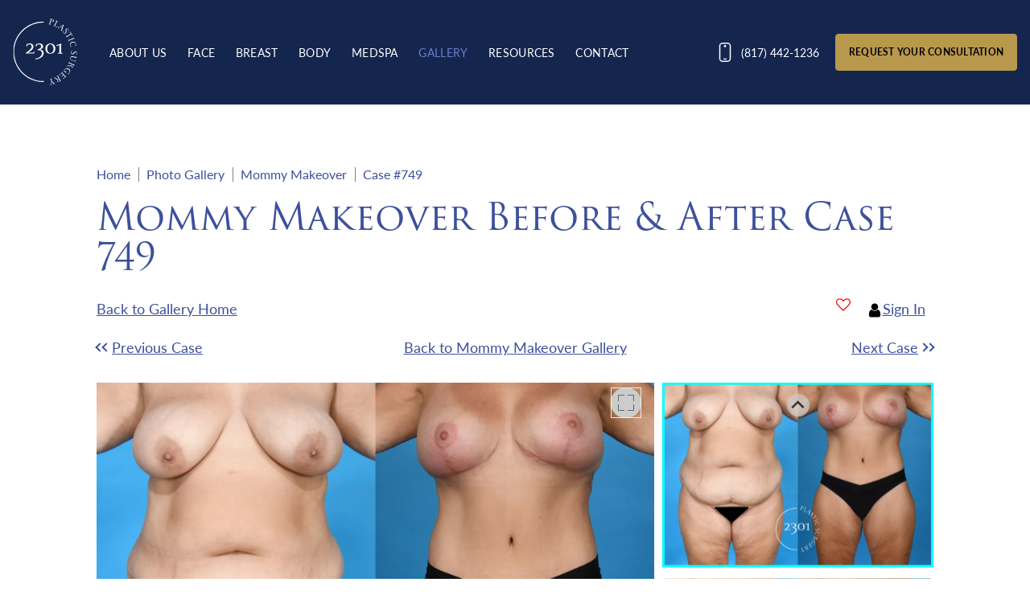

--- FILE ---
content_type: text/html; charset=UTF-8
request_url: https://www.2301plasticsurgery.com/gallery/body-contouring/mommy-makeover/749/
body_size: 54543
content:
<!DOCTYPE html>
<html dir="ltr" lang="en-US">

<head>	
	
	
<!--###META CALLOUT###-->	
<link rel="shortcut icon" type="image/x-icon" href="https://www.2301plasticsurgery.com/favicon.ico" />
<meta charset="UTF-8" />
<meta name="format-detection" content="telephone=no" />
<meta name="viewport" content="width=device-width, initial-scale=1" />

	<style>img:is([sizes="auto" i], [sizes^="auto," i]) { contain-intrinsic-size: 3000px 1500px }</style>
	
		<!-- All in One SEO 4.8.0 - aioseo.com -->
		<title>Southlake, TX Mommy Makeover by Plastic Surgeon Roger Cason, MD</title>
	<meta name="description" content="This patient from the Dallas-Ft. Worth area desired improved contour of her abdomen and breasts. Southlake / Grapevine plastic surgeon Dr. Roger Cason performed an extended abdominoplasty (tummy tuck) with muscle repair, liposuction, and a mastopexy (breast lift) with implant exchange." />
	<meta name="robots" content="max-image-preview:large" />
	<link rel="canonical" href="https://www.2301plasticsurgery.com/gallery/body-contouring/mommy-makeover/749/" />
	<meta name="generator" content="All in One SEO (AIOSEO) 4.8.0" />
		<script type="application/ld+json" class="aioseo-schema">
			{"@context":"https:\/\/schema.org","@graph":[{"@type":"BreadcrumbList","@id":"https:\/\/www.2301plasticsurgery.com\/gallery\/body-contouring\/mommy-makeover\/749\/#breadcrumblist","itemListElement":[{"@type":"ListItem","@id":"https:\/\/www.2301plasticsurgery.com\/#listItem","position":1,"name":"Home","item":"https:\/\/www.2301plasticsurgery.com\/","nextItem":{"@type":"ListItem","@id":"https:\/\/www.2301plasticsurgery.com\/gallery\/#listItem","name":"Photo Gallery"}},{"@type":"ListItem","@id":"https:\/\/www.2301plasticsurgery.com\/gallery\/#listItem","position":2,"name":"Photo Gallery","item":"https:\/\/www.2301plasticsurgery.com\/gallery\/","nextItem":{"@type":"ListItem","@id":"https:\/\/www.2301plasticsurgery.com\/gallery\/body-contouring\/mommy-makeover\/#listItem","name":"Mommy Makeover"},"previousItem":{"@type":"ListItem","@id":"https:\/\/www.2301plasticsurgery.com\/#listItem","name":"Home"}},{"@type":"ListItem","@id":"https:\/\/www.2301plasticsurgery.com\/gallery\/body-contouring\/mommy-makeover\/#listItem","position":3,"name":"Mommy Makeover","item":"https:\/\/www.2301plasticsurgery.com\/gallery\/body-contouring\/mommy-makeover\/","nextItem":{"@type":"ListItem","@id":"https:\/\/www.2301plasticsurgery.com\/gallery\/body-contouring\/mommy-makeover\/749\/#listItem","name":"Case #749"},"previousItem":{"@type":"ListItem","@id":"https:\/\/www.2301plasticsurgery.com\/gallery\/#listItem","name":"Photo Gallery"}},{"@type":"ListItem","@id":"https:\/\/www.2301plasticsurgery.com\/gallery\/body-contouring\/mommy-makeover\/749\/#listItem","position":4,"name":"Case #749","previousItem":{"@type":"ListItem","@id":"https:\/\/www.2301plasticsurgery.com\/gallery\/body-contouring\/mommy-makeover\/#listItem","name":"Mommy Makeover"}}]},{"@type":"Organization","@id":"https:\/\/www.2301plasticsurgery.com\/#organization","name":"Wordpress Skeleton","description":"Plastic Surgeons Serving Fort Worth, TX","url":"https:\/\/www.2301plasticsurgery.com\/"},{"@type":"WebPage","@id":"https:\/\/www.2301plasticsurgery.com\/gallery\/body-contouring\/mommy-makeover\/749\/#webpage","url":"https:\/\/www.2301plasticsurgery.com\/gallery\/body-contouring\/mommy-makeover\/749\/","name":"Southlake, TX Mommy Makeover by Plastic Surgeon Roger Cason, MD","description":"This patient from the Dallas-Ft. Worth area desired improved contour of her abdomen and breasts. Southlake \/ Grapevine plastic surgeon Dr. Roger Cason performed an extended abdominoplasty (tummy tuck) with muscle repair, liposuction, and a mastopexy (breast lift) with implant exchange.","inLanguage":"en-US","isPartOf":{"@id":"https:\/\/www.2301plasticsurgery.com\/#website"},"breadcrumb":{"@id":"https:\/\/www.2301plasticsurgery.com\/gallery\/body-contouring\/mommy-makeover\/749\/#breadcrumblist"},"datePublished":"2026-01-21T23:49:37-06:00","dateModified":"-0001-11-30T00:00:00-06:00"},{"@type":"WebSite","@id":"https:\/\/www.2301plasticsurgery.com\/#website","url":"https:\/\/www.2301plasticsurgery.com\/","name":"2301 Plastic Surgery","description":"Plastic Surgeons Serving Fort Worth, TX","inLanguage":"en-US","publisher":{"@id":"https:\/\/www.2301plasticsurgery.com\/#organization"}}]}
		</script>
		<!-- All in One SEO -->

<style id="banners"></style><link rel='dns-prefetch' href='//cdn.etnainteractive.com' />
<link rel='stylesheet' id='sbi_styles-css' href='https://www.2301plasticsurgery.com/content/plugins/instagram-feed/css/sbi-styles.min.css?ver=6.8.0' type='text/css' media='all' />
<link rel='stylesheet' id='wp-block-library-css' href='https://www.2301plasticsurgery.com/wordpress/wp-includes/css/dist/block-library/style.min.css?ver=6.7.1' type='text/css' media='all' />
<style id='classic-theme-styles-inline-css' type='text/css'>
/*! This file is auto-generated */
.wp-block-button__link{color:#fff;background-color:#32373c;border-radius:9999px;box-shadow:none;text-decoration:none;padding:calc(.667em + 2px) calc(1.333em + 2px);font-size:1.125em}.wp-block-file__button{background:#32373c;color:#fff;text-decoration:none}
</style>
<style id="main-inline-critical-css">@charset "UTF-8";
@import url(https://p.typekit.net/p.css?s=1&k=jia6ydq&ht=tk&f=15665.15666.15701.15703.15705.15708&a=583606&app=typekit&e=css);
@-webkit-keyframes animate_fade_in{0%{transform:scale(1.4);opacity:0}100%{transform:scale(1);opacity:1}}
@keyframes animate_fade_in{0%{transform:scale(1.4);opacity:0}100%{transform:scale(1);opacity:1}}
@-webkit-keyframes animate_fade_in_extra{0%{transform:scale(3);opacity:0}100%{transform:scale(1);opacity:1}}
@keyframes animate_fade_in_extra{0%{transform:scale(3);opacity:0}100%{transform:scale(1);opacity:1}}
@-webkit-keyframes animate_fade_in_blur{0%{transform:scale(1.4);opacity:0;filter:blur(4px)}100%{transform:scale(1);opacity:1;filter:blur(0)}}
@keyframes animate_fade_in_blur{0%{transform:scale(1.4);opacity:0;filter:blur(4px)}100%{transform:scale(1);opacity:1;filter:blur(0)}}
@-webkit-keyframes animate_fade_in_offset{0%{transform:translateX(-50%) scale(1.4);opacity:0}100%{transform:translateX(-50%) scale(1);opacity:1}}
@keyframes animate_fade_in_offset{0%{transform:translateX(-50%) scale(1.4);opacity:0}100%{transform:translateX(-50%) scale(1);opacity:1}}
@-webkit-keyframes animate_fade_in_image{0%{transform:scale(1.8);opacity:0}100%{transform:scale(1);opacity:1}}
@keyframes animate_fade_in_image{0%{transform:scale(1.8);opacity:0}100%{transform:scale(1);opacity:1}}
@-webkit-keyframes animate_from_left{0%{transform:translateX(-100%);opacity:0}100%{transform:translateX(0);opacity:1}}
@keyframes animate_from_left{0%{transform:translateX(-100%);opacity:0}100%{transform:translateX(0);opacity:1}}
@-webkit-keyframes animate_from_right{0%{transform:translateX(100%);opacity:0}100%{transform:translateX(0);opacity:1}}
@keyframes animate_from_right{0%{transform:translateX(100%);opacity:0}100%{transform:translateX(0);opacity:1}}*{box-sizing:border-box;margin:0;border:none;padding:0;-webkit-tap-highlight-color:transparent;-webkit-tap-highlight-color:transparent}* :hover{-webkit-tap-highlight-color:transparent;-webkit-tap-highlight-color:transparent}.wf-loading [class^=fa-],[class*=" fa-"]{visibility:hidden;line-height:1;display:inline-block}.wf-active [class^=fa-],[class*=" fa-"]{visibility:visible}.wf-loading main h1,.wf-loading main h2,.wf-loading main h3{opacity:0}.eii-mobile-trigger{height:1px;width:100%;display:block}body,html{width:100%}img{image-rendering:-moz-crisp-edges;image-rendering:-o-crisp-edges;image-rendering:-webkit-optimize-contrast;-ms-interpolation-mode:nearest-neighbor;height:auto;max-width:100%}html{line-height:1.15;-webkit-text-size-adjust:100%}body{margin:0}main{display:block}h1{font-size:2em;margin:.67em 0}hr{box-sizing:content-box;height:0;overflow:visible}pre{font-family:monospace,monospace;font-size:1em}a{background-color:transparent}abbr[title]{border-bottom:none;text-decoration:underline;-webkit-text-decoration:underline dotted;text-decoration:underline dotted}b,strong{font-weight:bolder}code,kbd,samp{font-family:monospace,monospace;font-size:1em}small{font-size:80%}sub,sup{font-size:75%;line-height:0;position:relative;vertical-align:baseline}sub{bottom:-.25em}sup{top:-.5em}img{border-style:none}button,input,optgroup,select,textarea{font-family:inherit;font-size:100%;line-height:1.15;margin:0}button,input{overflow:visible}button,select{text-transform:none}[type=button],[type=reset],[type=submit],button{-webkit-appearance:button}[type=button]::-moz-focus-inner,[type=reset]::-moz-focus-inner,[type=submit]::-moz-focus-inner,button::-moz-focus-inner{border-style:none;padding:0}[type=button]:-moz-focusring,[type=reset]:-moz-focusring,[type=submit]:-moz-focusring,button:-moz-focusring{outline:1px dotted ButtonText}fieldset{padding:.35em .75em .625em}legend{box-sizing:border-box;color:inherit;display:table;max-width:100%;padding:0;white-space:normal}progress{vertical-align:baseline}textarea{overflow:auto}[type=checkbox],[type=radio]{box-sizing:border-box;padding:0}[type=number]::-webkit-inner-spin-button,[type=number]::-webkit-outer-spin-button{height:auto}[type=search]{-webkit-appearance:textfield;outline-offset:-2px}[type=search]::-webkit-search-decoration{-webkit-appearance:none}::-webkit-file-upload-button{-webkit-appearance:button;font:inherit}details{display:block}summary{display:list-item}template{display:none}[hidden]{display:none}.eii-grid{display:grid;grid-template-columns:repeat(12,minmax(0,1fr))}.eii-gutter{padding-left:1rem;padding-right:1rem}.eii-col{grid-column:auto/span 12}.eii-col-small-1{grid-column:auto/span 1}.eii-col-small-2{grid-column:auto/span 2}.eii-col-small-3{grid-column:auto/span 3}.eii-col-small-4{grid-column:auto/span 4}.eii-col-small-5{grid-column:auto/span 5}.eii-col-small-6{grid-column:auto/span 6}.eii-col-small-7{grid-column:auto/span 7}.eii-col-small-8{grid-column:auto/span 8}.eii-col-small-9{grid-column:auto/span 9}.eii-col-small-10{grid-column:auto/span 10}.eii-col-small-11{grid-column:auto/span 11}.eii-col-small-12{grid-column:auto/span 12}.eii-col-offset-small-0{grid-column-start:1}.eii-col-offset-small-1{grid-column-start:2}.eii-col-offset-small-2{grid-column-start:3}.eii-col-offset-small-3{grid-column-start:4}body.page-template-popup-layout{overflow:auto;-webkit-overflow-scrolling:touch}
@font-face{font-family:trajan-pro-3;src:local("trajan-pro-3"),url(https://use.typekit.net/af/6799c3/000000000000000000012e92/27/l?primer=7cdcb44be4a7db8877ffa5c0007b8dd865b3bbc383831fe2ea177f62257a9191&fvd=n4&v=3) format("woff2"),url(https://use.typekit.net/af/6799c3/000000000000000000012e92/27/d?primer=7cdcb44be4a7db8877ffa5c0007b8dd865b3bbc383831fe2ea177f62257a9191&fvd=n4&v=3) format("woff"),url(https://use.typekit.net/af/6799c3/000000000000000000012e92/27/a?primer=7cdcb44be4a7db8877ffa5c0007b8dd865b3bbc383831fe2ea177f62257a9191&fvd=n4&v=3) format("opentype");font-display:auto;font-style:normal;font-weight:400;font-stretch:normal}
@font-face{font-family:trajan-pro-3;src:local("trajan-pro-3"),url(https://use.typekit.net/af/183be2/000000000000000000012e8f/27/l?primer=7cdcb44be4a7db8877ffa5c0007b8dd865b3bbc383831fe2ea177f62257a9191&fvd=n7&v=3) format("woff2"),url(https://use.typekit.net/af/183be2/000000000000000000012e8f/27/d?primer=7cdcb44be4a7db8877ffa5c0007b8dd865b3bbc383831fe2ea177f62257a9191&fvd=n7&v=3) format("woff"),url(https://use.typekit.net/af/183be2/000000000000000000012e8f/27/a?primer=7cdcb44be4a7db8877ffa5c0007b8dd865b3bbc383831fe2ea177f62257a9191&fvd=n7&v=3) format("opentype");font-display:auto;font-style:normal;font-weight:700;font-stretch:normal}
@font-face{font-family:lato;src:url(https://use.typekit.net/af/bdde80/00000000000000000001522d/27/l?primer=7cdcb44be4a7db8877ffa5c0007b8dd865b3bbc383831fe2ea177f62257a9191&fvd=i4&v=3) format("woff2"),url(https://use.typekit.net/af/bdde80/00000000000000000001522d/27/d?primer=7cdcb44be4a7db8877ffa5c0007b8dd865b3bbc383831fe2ea177f62257a9191&fvd=i4&v=3) format("woff"),url(https://use.typekit.net/af/bdde80/00000000000000000001522d/27/a?primer=7cdcb44be4a7db8877ffa5c0007b8dd865b3bbc383831fe2ea177f62257a9191&fvd=i4&v=3) format("opentype");font-display:auto;font-style:italic;font-weight:400;font-stretch:normal}
@font-face{font-family:lato;src:url(https://use.typekit.net/af/6c7e72/000000000000000000015232/27/l?primer=7cdcb44be4a7db8877ffa5c0007b8dd865b3bbc383831fe2ea177f62257a9191&fvd=i7&v=3) format("woff2"),url(https://use.typekit.net/af/6c7e72/000000000000000000015232/27/d?primer=7cdcb44be4a7db8877ffa5c0007b8dd865b3bbc383831fe2ea177f62257a9191&fvd=i7&v=3) format("woff"),url(https://use.typekit.net/af/6c7e72/000000000000000000015232/27/a?primer=7cdcb44be4a7db8877ffa5c0007b8dd865b3bbc383831fe2ea177f62257a9191&fvd=i7&v=3) format("opentype");font-display:auto;font-style:italic;font-weight:700;font-stretch:normal}
@font-face{font-family:lato;src:url(https://use.typekit.net/af/220823/000000000000000000015231/27/l?primer=7cdcb44be4a7db8877ffa5c0007b8dd865b3bbc383831fe2ea177f62257a9191&fvd=n7&v=3) format("woff2"),url(https://use.typekit.net/af/220823/000000000000000000015231/27/d?primer=7cdcb44be4a7db8877ffa5c0007b8dd865b3bbc383831fe2ea177f62257a9191&fvd=n7&v=3) format("woff"),url(https://use.typekit.net/af/220823/000000000000000000015231/27/a?primer=7cdcb44be4a7db8877ffa5c0007b8dd865b3bbc383831fe2ea177f62257a9191&fvd=n7&v=3) format("opentype");font-display:auto;font-style:normal;font-weight:700;font-stretch:normal}
@font-face{font-family:lato;src:url(https://use.typekit.net/af/180254/00000000000000000001522c/27/l?primer=7cdcb44be4a7db8877ffa5c0007b8dd865b3bbc383831fe2ea177f62257a9191&fvd=n4&v=3) format("woff2"),url(https://use.typekit.net/af/180254/00000000000000000001522c/27/d?primer=7cdcb44be4a7db8877ffa5c0007b8dd865b3bbc383831fe2ea177f62257a9191&fvd=n4&v=3) format("woff"),url(https://use.typekit.net/af/180254/00000000000000000001522c/27/a?primer=7cdcb44be4a7db8877ffa5c0007b8dd865b3bbc383831fe2ea177f62257a9191&fvd=n4&v=3) format("opentype");font-display:auto;font-style:normal;font-weight:400;font-stretch:normal}
@font-face{font-family:lato;src:url(https://use.typekit.net/af/af23d0/000000000000000000015233/27/l?primer=7cdcb44be4a7db8877ffa5c0007b8dd865b3bbc383831fe2ea177f62257a9191&fvd=n8&v=3) format("woff2"),url(https://use.typekit.net/af/af23d0/000000000000000000015233/27/d?primer=7cdcb44be4a7db8877ffa5c0007b8dd865b3bbc383831fe2ea177f62257a9191&fvd=n8&v=3) format("woff"),url(https://use.typekit.net/af/af23d0/000000000000000000015233/27/a?primer=7cdcb44be4a7db8877ffa5c0007b8dd865b3bbc383831fe2ea177f62257a9191&fvd=n8&v=3) format("opentype");font-display:auto;font-style:normal;font-weight:800;font-stretch:normal}
@font-face{font-family:lato;src:url(https://use.typekit.net/af/50d55e/000000000000000000015235/27/l?primer=7cdcb44be4a7db8877ffa5c0007b8dd865b3bbc383831fe2ea177f62257a9191&fvd=n9&v=3) format("woff2"),url(https://use.typekit.net/af/50d55e/000000000000000000015235/27/d?primer=7cdcb44be4a7db8877ffa5c0007b8dd865b3bbc383831fe2ea177f62257a9191&fvd=n9&v=3) format("woff"),url(https://use.typekit.net/af/50d55e/000000000000000000015235/27/a?primer=7cdcb44be4a7db8877ffa5c0007b8dd865b3bbc383831fe2ea177f62257a9191&fvd=n9&v=3) format("opentype");font-display:auto;font-style:normal;font-weight:900;font-stretch:normal}.tk-trajan-pro-3{font-family:trajan-pro-3,serif}.tk-lato{font-family:lato,sans-serif}
@-webkit-keyframes pulse-back-to-top{0%{top:-40px}50%{top:-50px}100%{top:-40px}}
@keyframes pulse-back-to-top{0%{top:-40px}50%{top:-50px}100%{top:-40px}}
@-webkit-keyframes pulse-arrow-link{0%{margin-left:6px}50%{margin-left:10px}100%{margin-left:6px}}
@keyframes pulse-arrow-link{0%{margin-left:6px}50%{margin-left:10px}100%{margin-left:6px}}.print-media{display:none}span.disclaimer.photo{color:#000;font-size:.625rem;letter-spacing:.04em;line-height:1em;position:absolute;text-transform:uppercase}.nobreak{white-space:nowrap}.heading sup,.heading-sub sup,h1 sup,h2 sup,h3 sup,h4 sup{font-size:.4em;line-height:0;top:-.1em;vertical-align:super}.eii-flex{display:flex}
@supports(-moz-appearance:none){img{image-rendering:auto}}html{scroll-padding-top:50px}.button.primary,.eii-btn,.eii-btn.primary,button{color:#000;font-family:lato,"Helvetica Neue",Helvetica,Arial,sans-serif;font-weight:700;font-size:.875rem;line-height:1em;letter-spacing:.02em;text-align:center;text-decoration:none;text-transform:uppercase;border-radius:4px;cursor:pointer;display:inline-block;padding:1rem 1rem 1rem;transition:all .4s;background:#b8984d;border:1px solid #b8984d;color:#000}.button.primary:active,.button.primary:hover,.eii-btn.primary:active,.eii-btn.primary:hover,.eii-btn:active,.eii-btn:hover,button:active,button:hover{text-decoration:none}.button.primary:visited,.eii-btn.primary:visited,.eii-btn:visited,button:visited{color:#000}.button.primary:visited:active,.button.primary:visited:hover,.eii-btn.primary:visited:active,.eii-btn.primary:visited:hover,.eii-btn:visited:active,.eii-btn:visited:hover,button:visited:active,button:visited:hover{color:#000}.button.primary:active,.button.primary:hover,.eii-btn.primary:active,.eii-btn.primary:hover,.eii-btn:active,.eii-btn:hover,button:active,button:hover{background:#a3812f;border-color:#a3812f}.eii-btn.secondary,button.secondary{color:#000;font-family:lato,"Helvetica Neue",Helvetica,Arial,sans-serif;font-weight:700;font-size:.875rem;line-height:1em;letter-spacing:.02em;text-align:center;text-decoration:none;text-transform:uppercase;border-radius:4px;cursor:pointer;display:inline-block;padding:1rem 1rem 1rem;transition:all .4s;background:#3d509b;border:1px solid #3d509b;color:#fff}.eii-btn.secondary:active,.eii-btn.secondary:hover,button.secondary:active,button.secondary:hover{text-decoration:none}.eii-btn.secondary:visited,button.secondary:visited{color:#fff}.eii-btn.secondary:visited:active,.eii-btn.secondary:visited:hover,button.secondary:visited:active,button.secondary:visited:hover{color:#fff}.eii-btn.secondary:active,.eii-btn.secondary:hover,button.secondary:active,button.secondary:hover{background:#20337b;border-color:#20337b}.eii-btn.tertiary,button.tertiary{color:#000;font-family:lato,"Helvetica Neue",Helvetica,Arial,sans-serif;font-weight:700;font-size:.875rem;line-height:1em;letter-spacing:.02em;text-align:center;text-decoration:none;text-transform:uppercase;border-radius:4px;cursor:pointer;display:inline-block;padding:1rem 1rem 1rem;transition:all .4s;background:0 0;border:2px solid #152852;color:#152852}.eii-btn.tertiary:active,.eii-btn.tertiary:hover,button.tertiary:active,button.tertiary:hover{text-decoration:none}.eii-btn.tertiary:visited,button.tertiary:visited{color:#152852}.eii-btn.tertiary:visited:active,.eii-btn.tertiary:visited:hover,button.tertiary:visited:active,button.tertiary:visited:hover{border-color:#6c7fc9;color:#6c7fc9}.eii-btn.tertiary:active,.eii-btn.tertiary:hover,button.tertiary:active,button.tertiary:hover{border-color:#6c7fc9;color:#6c7fc9}.eii-gutter{padding-left:1rem;padding-right:1rem}.modal .modal__container{background:#3d509b;border:12px solid #3d509b;border-radius:6px}.modal .modal__container .modal__content{border-radius:6px;overflow:hidden}.modal .modal__container main{background:#fff;overflow:hidden;padding-top:0!important}.modal .modal__container h1{text-align:center}.modal .modal__container iframe .eii-container h1{text-align:center}.modal .modal__container .modal__close{background:#3d509b!important}html body{-webkit-font-smoothing:antialiased;-moz-osx-font-smoothing:grayscale;color:#000;font-family:lato,"Helvetica Neue",Helvetica,Arial,sans-serif;font-weight:400;font-size:1rem;line-height:1.6em}.h1-style,h1{color:#3d509b;font-family:trajan-pro-3,"Helvetica Neue",Helvetica,Arial,sans-serif;font-weight:400;font-size:2.0625rem;line-height:1.1em;margin:0 0 1rem}h2{color:#3d509b;font-family:lato,"Helvetica Neue",Helvetica,Arial,sans-serif;font-weight:400;font-size:1.875rem;line-height:1.2em;margin:3rem 0 10px}h3{color:#3d509b;font-family:lato,"Helvetica Neue",Helvetica,Arial,sans-serif;font-weight:400;font-size:1.625rem;line-height:1.25em;margin:2.5rem 0 1rem}h4{color:#3d509b;font-family:lato,"Helvetica Neue",Helvetica,Arial,sans-serif;font-weight:400;font-size:1.375rem;line-height:1.3em;margin:2.5rem 0 1rem}p{-webkit-font-smoothing:antialiased;-moz-osx-font-smoothing:grayscale;color:#000;font-family:lato,"Helvetica Neue",Helvetica,Arial,sans-serif;font-weight:400;font-size:1rem;line-height:1.6em;margin:0 0 20px}ol,ul{margin:35px 0 35px;padding:0 0 0 20px;list-style-type:none}ol li,ul li{-webkit-font-smoothing:antialiased;-moz-osx-font-smoothing:grayscale;color:#000;font-family:lato,"Helvetica Neue",Helvetica,Arial,sans-serif;font-weight:400;font-size:1rem;line-height:1.6em;margin:0 0 20px;margin:0 0 1rem;position:relative}ol li:last-child,ul li:last-child{margin:0}ol li:before,ul li:before{content:"";display:block;width:8px;height:8px;background:#6c7fc9;border-radius:50%;position:absolute;left:-18px;top:10px}ol li ul,ul li ul{margin-top:5px}ol li ul:last-child,ul li ul:last-child{margin-bottom:0}ol li ul li:before,ul li ul li:before{background:0 0;border:2px solid #6c7fc9;box-sizing:border-box}ol{list-style-type:decimal}ol li:before{content:none}a{color:#3d509b;font-weight:400;text-decoration:underline;-webkit-text-decoration-color:#3d509b;text-decoration-color:#3d509b;text-decoration-thickness:1px;text-underline-offset:4px;transition:.4s all}a:active,a:hover{color:#3d509b;-webkit-text-decoration-color:rgba(61,80,155,0);text-decoration-color:rgba(61,80,155,0)}a:visited{color:#6c7fc9;-webkit-text-decoration-color:#6c7fc9;text-decoration-color:#6c7fc9;transition:.4s all}a:visited:active,a:visited:hover{color:#3d509b;-webkit-text-decoration-color:rgba(61,80,155,0);text-decoration-color:rgba(61,80,155,0)}.arrow,a.arrow{color:#152852;font-weight:900;letter-spacing:.02em;text-decoration:none;text-transform:uppercase;transition:.4s all;white-space:nowrap;display:flex;align-items:center}.arrow:after,a.arrow:after{content:"";border:2px solid #152852;border-left:none;border-bottom:none;display:inline-block;font-size:inherit;height:8px;line-height:inherit;margin-left:6px;pointer-events:none;position:relative;width:8px;transform:rotate(45deg);transition:.4s all}.arrow:active,.arrow:hover,a.arrow:active,a.arrow:hover{color:#3d509b}.arrow:active:after,.arrow:hover:after,a.arrow:active:after,a.arrow:hover:after{-webkit-animation:pulse-arrow-link 1s ease infinite;animation:pulse-arrow-link 1s ease infinite;border-color:#3d509b;margin-left:8px}.arrow.fade:after,a.arrow.fade:after{opacity:0;transition:.2s all}.arrow.fade:active:after,.arrow.fade:hover:after,a.arrow.fade:active:after,a.arrow.fade:hover:after{opacity:1}h1+h2{margin-top:0}h2+h3{margin-top:0}h3+h4{margin-top:0}.wp-block-columns.box .wp-block-column{background-color:#eef2f8;border-radius:6px;padding:1rem}.wp-block-columns.box .wp-block-column :last-child{margin-bottom:0}.wp-block-columns.box .wp-block-column:empty{background:0 0;border-radius:0}.wp-block-group.box{background-color:#eef2f8;border-radius:6px}.wp-block-group.box .wp-block-group__inner-container{padding:1rem}.wp-block-group.box .wp-block-group__inner-container :last-child{margin-bottom:0}.wp-block-group.box .wp-block-group__inner-container h2{margin-top:0}.wp-block-group.box .wp-block-group__inner-container ul{margin-bottom:20px}.wp-block-group.box iframe{border-radius:6px;overflow:hidden}.wp-block-group.callout.tertiary.intersect-animate:before{opacity:1}.wp-block-group.callout.tertiary.intersect-animate.split .wp-block-column:empty:before{opacity:1}.wp-block-group.callout.tertiary:before{opacity:0}.wp-block-group.callout.tertiary.split .wp-block-column:empty:before{opacity:0}.wp-block-group.callout{clear:both;margin-top:3rem;margin-bottom:3rem;margin-left:calc(50% - 50vw);margin-right:calc(50% - 50vw);max-width:100vw;width:100vw;background-color:#eef2f8;display:grid;grid-template-columns:repeat(12,minmax(0,1fr));position:relative;z-index:2;overflow:hidden;padding-left:1rem;padding-right:1rem}.wp-block-group.callout h1,.wp-block-group.callout h2,.wp-block-group.callout h3,.wp-block-group.callout h4{margin-top:0}.wp-block-group.callout.secondary,.wp-block-group.callout.tertiary{background:#272727}.wp-block-group.callout.secondary h1,.wp-block-group.callout.secondary h2,.wp-block-group.callout.secondary h3,.wp-block-group.callout.secondary h4,.wp-block-group.callout.secondary p,.wp-block-group.callout.tertiary h1,.wp-block-group.callout.tertiary h2,.wp-block-group.callout.tertiary h3,.wp-block-group.callout.tertiary h4,.wp-block-group.callout.tertiary p{color:#fff}.wp-block-group.callout.secondary ol li,.wp-block-group.callout.secondary ul li,.wp-block-group.callout.tertiary ol li,.wp-block-group.callout.tertiary ul li{color:#fff}.wp-block-group.callout.secondary a,.wp-block-group.callout.tertiary a{color:#889be3;-webkit-text-decoration-color:#889be3;text-decoration-color:#889be3}.wp-block-group.callout.secondary a:active,.wp-block-group.callout.secondary a:hover,.wp-block-group.callout.tertiary a:active,.wp-block-group.callout.tertiary a:hover{-webkit-text-decoration-color:rgba(136,155,227,0);text-decoration-color:rgba(136,155,227,0)}.wp-block-group.callout.secondary:before,.wp-block-group.callout.tertiary:before{background:#272727}.wp-block-group.callout.secondary.narrow,.wp-block-group.callout.tertiary.narrow{margin-left:0;margin-right:0;width:100%}.wp-block-group.callout.secondary.narrow .wp-block-group__inner-container,.wp-block-group.callout.tertiary.narrow .wp-block-group__inner-container{grid-column:2/span 10}.wp-block-group.callout.quaternary{background-color:#f3f3f3}.wp-block-group.callout.quaternary:before{image-rendering:-moz-crisp-edges;image-rendering:-o-crisp-edges;image-rendering:-webkit-optimize-contrast;-ms-interpolation-mode:nearest-neighbor;background-position:center center;background-repeat:no-repeat;background-size:cover;content:"";position:absolute;top:0;bottom:0;left:0;right:0;z-index:-1}.wp-block-group.callout.tertiary:after{color:#000;font-size:.625rem;letter-spacing:.04em;line-height:1em;position:absolute;text-transform:uppercase;content:"MODEL";color:rgba(255,255,255,.5);position:absolute;bottom:10px;right:10px;z-index:2}.wp-block-group.callout.tertiary .wp-block-group__inner-container:after{right:unset;left:10px}.wp-block-group.callout.tertiary .wp-block-columns{background:#272727;margin:-2rem 0;padding-left:0;padding-right:0}.wp-block-group.callout.tertiary .wp-block-columns .wp-block-column{margin:0;padding:2.5rem 1rem;position:relative}.wp-block-group.callout.tertiary .wp-block-columns .wp-block-column:empty{height:320px;order:-1}.wp-block-group.callout.tertiary .wp-block-columns .wp-block-column:empty:before{image-rendering:-moz-crisp-edges;image-rendering:-o-crisp-edges;image-rendering:-webkit-optimize-contrast;-ms-interpolation-mode:nearest-neighbor;background-position:center center;background-repeat:no-repeat;background-size:cover;transition:2s opacity;content:"";position:absolute;top:0;bottom:0;width:100vw;z-index:1}.wp-block-group.callout.tertiary .wp-block-columns .wp-block-column:empty:after{color:#000;font-size:.625rem;letter-spacing:.04em;line-height:1em;position:absolute;text-transform:uppercase;content:"MODEL";color:rgba(255,255,255,.6);position:absolute;bottom:10px;z-index:2}.wp-block-group.callout.tertiary .wp-block-columns .wp-block-column:first-child:empty:before{right:0}.wp-block-group.callout.tertiary .wp-block-columns .wp-block-column:last-child:empty:before{left:0}.wp-block-group.callout .wp-block-group__inner-container{max-width:1124px;margin-left:auto;margin-right:auto;width:100%;grid-column:1/span 12;padding:2.5rem 0}.wp-block-group.callout .wp-block-group__inner-container :first-child{margin-top:0}.wp-block-group.callout .wp-block-group__inner-container :last-child{margin-bottom:0}.wp-block-group.callout.tertiary:not(.split):hover:before{filter:blur(8px);opacity:.8}.wp-block-group.callout.tertiary:before{image-rendering:-moz-crisp-edges;image-rendering:-o-crisp-edges;image-rendering:-webkit-optimize-contrast;-ms-interpolation-mode:nearest-neighbor;background-position:center center;background-repeat:no-repeat;background-size:cover;transition:.4s all,2s opacity;content:"";position:absolute;top:0;bottom:0;left:0;right:0;z-index:-1}.wp-block-group.callout.tertiary:has(.wp-block-columns){background:0 0;padding-left:0;padding-right:0}.wp-block-group.callout.tertiary:has(.wp-block-columns):before{background:#272727!important}.wp-block-group.callout.tertiary:has(.wp-block-columns):after{content:none;display:none}.wp-block-group.callout.tertiary:has(.wp-block-columns) .wp-block-group__inner-container{grid-column:1/span 12;max-width:100%;padding:0}.wp-block-group.callout.tertiary.split{background:0 0;padding-left:0;padding-right:0}.wp-block-group.callout.tertiary.split:before{background:#272727!important}.wp-block-group.callout.tertiary.split:after{content:none;display:none}.wp-block-group.callout.tertiary.split .wp-block-group__inner-container{grid-column:1/span 12;max-width:100%;padding:0}.wp-block-group.callout.tertiary .wp-block-column:first-child:empty:after{right:1rem}.wp-block-group.callout.tertiary .wp-block-column:last-child:empty:after{right:1rem}html.no-webp .wp-block-group.callout.tertiary.intersect-bkg:not(.split):before{background-image:url(/content/themes/etna-interactive-site/images/callouts/face-wide.jpg)}html.webp .wp-block-group.callout.tertiary.intersect-bkg:not(.split):before{background-image:url(/content/themes/etna-interactive-site/images/callouts/face-wide.webp)}html.no-webp .wp-block-group.callout.tertiary.intersect-bkg .wp-block-column:first-child:empty:before{background-image:url(/content/themes/etna-interactive-site/images/callouts/face-1.jpg)}html.webp .wp-block-group.callout.tertiary.intersect-bkg .wp-block-column:first-child:empty:before{background-image:url(/content/themes/etna-interactive-site/images/callouts/face-1.webp)}html.no-webp .wp-block-group.callout.tertiary.intersect-bkg .wp-block-column:last-child:empty:before{background-image:url(/content/themes/etna-interactive-site/images/callouts/face-2.jpg)}html.webp .wp-block-group.callout.tertiary.intersect-bkg .wp-block-column:last-child:empty:before{background-image:url(/content/themes/etna-interactive-site/images/callouts/face-2.webp)}html.no-webp body.face .wp-block-group.callout.tertiary.intersect-bkg:not(.split):before{background-image:url(/content/themes/etna-interactive-site/images/callouts/face-wide.jpg)}html.webp body.face .wp-block-group.callout.tertiary.intersect-bkg:not(.split):before{background-image:url(/content/themes/etna-interactive-site/images/callouts/face-wide.webp)}html.no-webp body.face .wp-block-group.callout.tertiary.intersect-bkg .wp-block-column:first-child:empty:before{background-image:url(/content/themes/etna-interactive-site/images/callouts/face-1.jpg)}html.webp body.face .wp-block-group.callout.tertiary.intersect-bkg .wp-block-column:first-child:empty:before{background-image:url(/content/themes/etna-interactive-site/images/callouts/face-1.webp)}html.no-webp body.face .wp-block-group.callout.tertiary.intersect-bkg .wp-block-column:last-child:empty:before{background-image:url(/content/themes/etna-interactive-site/images/callouts/face-2.jpg)}html.webp body.face .wp-block-group.callout.tertiary.intersect-bkg .wp-block-column:last-child:empty:before{background-image:url(/content/themes/etna-interactive-site/images/callouts/face-2.webp)}html.no-webp body.breast .wp-block-group.callout.tertiary.intersect-bkg:not(.split):before{background-image:url(/content/themes/etna-interactive-site/images/callouts/breast-wide.jpg)}html.webp body.breast .wp-block-group.callout.tertiary.intersect-bkg:not(.split):before{background-image:url(/content/themes/etna-interactive-site/images/callouts/breast-wide.webp)}html.no-webp body.breast .wp-block-group.callout.tertiary.intersect-bkg .wp-block-column:first-child:empty:before{background-image:url(/content/themes/etna-interactive-site/images/callouts/breast-1.jpg)}html.webp body.breast .wp-block-group.callout.tertiary.intersect-bkg .wp-block-column:first-child:empty:before{background-image:url(/content/themes/etna-interactive-site/images/callouts/breast-1.webp)}html.no-webp body.breast .wp-block-group.callout.tertiary.intersect-bkg .wp-block-column:last-child:empty:before{background-image:url(/content/themes/etna-interactive-site/images/callouts/breast-2.jpg)}html.webp body.breast .wp-block-group.callout.tertiary.intersect-bkg .wp-block-column:last-child:empty:before{background-image:url(/content/themes/etna-interactive-site/images/callouts/breast-2.webp)}html.no-webp body.body .wp-block-group.callout.tertiary.intersect-bkg:not(.split):before{background-image:url(/content/themes/etna-interactive-site/images/callouts/body-wide.jpg)}html.webp body.body .wp-block-group.callout.tertiary.intersect-bkg:not(.split):before{background-image:url(/content/themes/etna-interactive-site/images/callouts/body-wide.webp)}html.no-webp body.body .wp-block-group.callout.tertiary.intersect-bkg .wp-block-column:first-child:empty:before{background-image:url(/content/themes/etna-interactive-site/images/callouts/body-1.jpg)}html.webp body.body .wp-block-group.callout.tertiary.intersect-bkg .wp-block-column:first-child:empty:before{background-image:url(/content/themes/etna-interactive-site/images/callouts/body-1.webp)}html.no-webp body.body .wp-block-group.callout.tertiary.intersect-bkg .wp-block-column:last-child:empty:before{background-image:url(/content/themes/etna-interactive-site/images/callouts/body-2.jpg)}html.webp body.body .wp-block-group.callout.tertiary.intersect-bkg .wp-block-column:last-child:empty:before{background-image:url(/content/themes/etna-interactive-site/images/callouts/body-2.webp)}html.no-webp body.medspa .wp-block-group.callout.tertiary.intersect-bkg:not(.split):before{background-image:url(/content/themes/etna-interactive-site/images/callouts/medspa-wide.jpg)}html.webp body.medspa .wp-block-group.callout.tertiary.intersect-bkg:not(.split):before{background-image:url(/content/themes/etna-interactive-site/images/callouts/medspa-wide.webp)}html.no-webp body.medspa .wp-block-group.callout.tertiary.intersect-bkg .wp-block-column:first-child:empty:before{background-image:url(/content/themes/etna-interactive-site/images/callouts/medspa-1.jpg)}html.webp body.medspa .wp-block-group.callout.tertiary.intersect-bkg .wp-block-column:first-child:empty:before{background-image:url(/content/themes/etna-interactive-site/images/callouts/medspa-1.webp)}html.no-webp body.medspa .wp-block-group.callout.tertiary.intersect-bkg .wp-block-column:last-child:empty:before{background-image:url(/content/themes/etna-interactive-site/images/callouts/medspa-2.jpg)}html.webp body.medspa .wp-block-group.callout.tertiary.intersect-bkg .wp-block-column:last-child:empty:before{background-image:url(/content/themes/etna-interactive-site/images/callouts/medspa-2.webp)}.wp-block-columns{clear:both;margin-top:3rem;margin-bottom:3rem}.wp-block-columns .wp-block-column :first-child{margin-top:0}.wp-block-columns .wp-block-column :last-child{margin-bottom:0}.wp-block-columns .wp-block-column a.eii-btn{padding-left:1.5rem;padding-right:1.5rem}.wp-block-columns.credentials{justify-content:space-between}.wp-block-columns.credentials .wp-block-column{display:flex;align-items:center;justify-content:center}.wp-block-columns.diplomas .wp-block-column{display:flex;align-items:center;justify-content:center}.wp-block-group.faq .wp-block-columns:last-child{border:none;margin:0;padding:0}.wp-block-group.faq .wp-block-columns{border-bottom:1px solid gray;margin:0 0 30px;padding:0 0 30px}.wp-block-group.faq .wp-block-columns .wp-block-column:nth-child(1){margin:0 0 10px}.wp-block-group.faq .wp-block-columns .wp-block-column:nth-child(1) *{color:#3d509b;font-family:lato,"Helvetica Neue",Helvetica,Arial,sans-serif;font-weight:400;font-size:1.375rem;line-height:1.3em;margin:2.5rem 0 1rem;margin-top:0!important;margin-bottom:0!important;text-transform:none}.wp-block-group.faq .wp-block-column ul{padding:0 0 0 24px}.wp-block-column ul{padding:0 0 0 24px}.wp-block-columns.feature-map-nap{border-radius:6px;margin-left:0;margin-right:0;overflow:hidden}.wp-block-columns.feature-map-nap .wp-block-column.nap{margin:0 0 10px}.wp-block-columns.feature-map-nap .wp-block-column.map{margin:0}.wp-block-columns.feature-map-nap .wp-block-column.nap{background:#152852;color:#fff;padding:15px}.wp-block-columns.feature-map-nap .wp-block-column.nap p{color:#fff;font-size:1.125rem;margin:0 0 30px}.wp-block-columns.feature-map-nap .wp-block-column.nap p.location span.practice-name{display:inline-block;font-size:1.125rem;font-weight:700}.wp-block-columns.feature-map-nap .wp-block-column.nap a{color:#fff;-webkit-text-decoration-color:#fff;text-decoration-color:#fff}.wp-block-columns.feature-map-nap .wp-block-column.nap a:active,.wp-block-columns.feature-map-nap .wp-block-column.nap a:hover{color:#6c7fc9;-webkit-text-decoration-color:#6c7fc9;text-decoration-color:#6c7fc9}.wp-block-columns.feature-map-nap .wp-block-column.map iframe{display:block;height:100%;min-height:250px;width:100%}.wp-block-separator{margin:3rem 0;border:none;border-top:1px solid rgba(128,128,128,.3)}.wp-block-table{margin:2rem 0}.wp-block-table table thead tr{border-bottom:1px solid gray}.wp-block-table table thead th{border:none;color:#152852;font-weight:700;padding:.5rem .5rem;text-align:left}.wp-block-table table thead th:first-child{padding-left:0}.wp-block-table table tbody{overflow-x:auto}.wp-block-table table tbody tr{border-bottom:1px solid gray}.wp-block-table table tbody td{border:none;padding:.5rem .5rem}.wp-block-table table tbody td:first-child{padding-left:0}.wp-block-table table tfoot tr{border-bottom:1px solid gray}.wp-block-table table tfoot td{border:none;padding:.5rem .5rem}.wp-block-table table tfoot td:first-child{padding-left:0}.wp-block-group{clear:both;margin-top:3rem;margin-bottom:3rem}.cv-group .wp-block-columns .wp-block-column:last-child{flex-grow:0;flex-basis:auto}main{padding:0;position:relative}main .eii-content-container>.eii-col{padding:2rem 0 0}main .eii-content-container>.eii-col>.eii-content>:last-child{margin-bottom:0}.appearance-none,input:not(.submit):not([type=checkbox]):not([type=radio]),select,textarea{-webkit-appearance:none;-moz-appearance:none;-ms-appearance:none}::-webkit-input-placeholder{color:#000;opacity:1}::-moz-placeholder{color:#000;opacity:1}:-ms-input-placeholder{color:#000;opacity:1}:-moz-placeholder{color:#000;opacity:1}.visuallyhidden{border:0;clip:rect(0 0 0 0);height:1px;margin:-1px;overflow:hidden;padding:0;position:absolute;width:1px}.form-etna-contact{clear:both;margin-top:3rem;margin-bottom:3rem;position:relative;z-index:10}.form-etna-contact.etna-newsletter-form{margin:0}.form-etna-contact p.disclaimer{font-family:lato,"Helvetica Neue",Helvetica,Arial,sans-serif;font-size:.875rem;font-style:italic;line-height:1.5em;margin:0 0 5px;text-align:right;position:absolute;top:-30px;right:0}input:not(.submit):not([type=checkbox]):not([type=radio]),select,textarea{background:#fff;border:1px solid rgba(128,128,128,.4);border-radius:6px;color:#000;font-family:lato,"Helvetica Neue",Helvetica,Arial,sans-serif;font-size:1rem;font-weight:500;height:46px;line-height:1.5em;margin:0 0 20px;padding:0 28px 0 12px;outline:0;transition:.4s all;width:100%}input:not(.submit):not([type=checkbox]):not([type=radio]):focus,select:focus,textarea:focus{border-color:#3d509b;border-left-width:10px}select{background-color:#fff;background-image:url('data:image/svg+xml,    <svg width="16" height="16" viewBox="0 0 1792 1792" xmlns="http://www.w3.org/2000/svg"><path fill="%234C4D8E" d="M1683 808l-742 741q-19 19-45 19t-45-19L109 808q-19-19-19-45.5t19-45.5l166-165q19-19 45-19t45 19l531 531 531-531q19-19 45-19t45 19l166 165q19 19 19 45.5t-19 45.5z"/></svg>');background-position:98% center;background-repeat:no-repeat;background-size:16px 16px;outline:0;transition:.4s all}select::-ms-expand{display:none}textarea{height:200px;padding:7px 12px;resize:none;width:100%}input[type=checkbox],input[type=radio]{-webkit-appearance:none;border:1px solid rgba(128,128,128,.4);border-radius:6px;box-shadow:none;margin:0 10px 0 0!important;padding:0;height:22px!important;width:22px!important;cursor:pointer;position:relative;background-color:#fff}input[type=checkbox]:checked{background-image:url('data:image/svg+xml,        <svg width="16" height="16" viewBox="0 0 1792 1792" xmlns="http://www.w3.org/2000/svg"><path fill="%234C4D8E" d="M1671 566q0 40-28 68l-724 724-136 136q-28 28-68 28t-68-28l-136-136-362-362q-28-28-28-68t28-68l136-136q28-28 68-28t68 28l294 295 656-657q28-28 68-28t68 28l136 136q28 28 28 68z"/></svg>');background-position:center center;background-repeat:no-repeat;background-size:90% 90%}input[type=radio]{border-radius:50%}input[type=radio]:checked{background:#6c7fc9}button[type=submit]{margin:0;padding-top:0;padding-bottom:0;height:50px;line-height:50px}span.invalid input:not(.submit):not([type=checkbox]),span.invalid select,span.invalid textarea{background-color:#ebc1c1;border-color:#ebc1c1;border-width:3px}span.invalid input:not(.submit):not([type=checkbox]):focus,span.invalid select:focus,span.invalid textarea:focus{border-width:3px}span.invalid input:not(.submit):not([type=checkbox])::-webkit-input-placeholder,span.invalid select::-webkit-input-placeholder,span.invalid textarea::-webkit-input-placeholder{color:#000}span.invalid input:not(.submit):not([type=checkbox])::-moz-placeholder,span.invalid select::-moz-placeholder,span.invalid textarea::-moz-placeholder{color:#000}span.invalid input:not(.submit):not([type=checkbox]):-ms-input-placeholder,span.invalid select:-ms-input-placeholder,span.invalid textarea:-ms-input-placeholder{color:#000}span.invalid input:not(.submit):not([type=checkbox]):-moz-placeholder,span.invalid select:-moz-placeholder,span.invalid textarea:-moz-placeholder{color:#000}span.invalid input[type=checkbox]{background-color:#ebc1c1;border-color:#ebc1c1;border-width:3px}span.invalid .termsSpan{font-weight:700}span.invalid .termsSpan~span{font-weight:700}select.invalid{background-color:#ebc1c1;border-color:#ebc1c1;border-width:3px}select.invalid:focus{border-width:3px}select.invalid::-webkit-input-placeholder{color:#ebc1c1}select.invalid::-moz-placeholder{color:#ebc1c1}select.invalid:-ms-input-placeholder{color:#ebc1c1}select.invalid:-moz-placeholder{color:#ebc1c1}.file-uploads__grid{display:grid;grid-template-columns:repeat(12,minmax(0,1fr));margin:0 0 2rem;-moz-column-gap:1rem;column-gap:1rem;row-gap:1rem}.file-uploads__grid ul.file-uploads__item__list{margin:1rem 0;padding:0}.file-uploads__grid ul.file-uploads__item__list li{margin:0}.file-uploads__grid ul.file-uploads__item__list li:before{content:none}.file-uploads__grid .file-uploads__item{border:1px solid rgba(128,128,128,.4);border-radius:6px;grid-column:auto/span 12;overflow:hidden;padding:1rem;text-align:center}.file-uploads__grid .file-uploads__item img{margin:0 0 1rem}.file-uploads__grid .file-uploads__item input[type=file]{height:auto!important;line-height:2rem!important;margin:0;padding:.5rem;width:auto;max-width:100%}div.warning{margin:20px 0;background:#ebc1c1;border-radius:6px;color:#fff;padding:1.25rem}div.warning .heading{color:#3d509b;font-family:lato,"Helvetica Neue",Helvetica,Arial,sans-serif;font-weight:400;font-size:1.875rem;line-height:1.2em;margin:3rem 0 10px;color:#152852!important;font-size:2.25rem!important;font-weight:500!important;line-height:2.25rem!important;margin:0!important}div.warning p{margin:0;color:#152852}div.thankYouMessage{background:#272727;border-radius:6px;margin:2rem 0;padding:1.25rem}div.thankYouMessage h3{color:#fff;margin:0}div.thankYouMessage p{color:#fff}div.thankYouMessage p:last-child{margin:0}.submitContainer .buttonContainer{display:block;margin:0}.submitContainer .buttonContainer button{width:100%}div.checkboxes{margin:0 0 25px}div.checkboxes .newslettersignup,div.checkboxes .valid{display:flex;align-items:center}div.checkboxes input,div.checkboxes label{vertical-align:middle}div.checkboxes input{margin-right:12px}div.checkboxes a,div.checkboxes label{font-size:1rem;line-height:1.5rem;margin-top:1px}a.termsSpan{cursor:pointer}div.termsConditions{font-size:1rem;line-height:1.6em;margin:0 0 2rem;padding:0}.etna-contact-form{clear:both;margin-top:3rem;margin-bottom:3rem}.etna-contact-form .formContainer .eii-grid.row.checkboxes{margin:0 0 2rem}p.google-notice{color:#000;display:block;font-size:1rem;line-height:1.6em;margin:0;padding:0;text-align:left}
@media (min-width:320px)and (max-width:532px){.eii-hide-for-small{display:none}}
@media (min-width:533px){.eii-gutter{padding-left:2rem;padding-right:2rem}.eii-col-medium-1{grid-column:auto/span 1}.eii-col-medium-2{grid-column:auto/span 2}.eii-col-medium-3{grid-column:auto/span 3}.eii-col-medium-4{grid-column:auto/span 4}.eii-col-medium-5{grid-column:auto/span 5}.eii-col-medium-6{grid-column:auto/span 6}.eii-col-medium-7{grid-column:auto/span 7}.eii-col-medium-8{grid-column:auto/span 8}.eii-col-medium-9{grid-column:auto/span 9}.eii-col-medium-10{grid-column:auto/span 10}.eii-col-medium-11{grid-column:auto/span 11}.eii-col-medium-12{grid-column:auto/span 12}.eii-col-offset-medium-0{grid-column-start:1}.eii-col-offset-medium-1{grid-column-start:2}.eii-col-offset-medium-2{grid-column-start:3}.eii-col-offset-medium-3{grid-column-start:4}.eii-gutter{padding-left:2rem;padding-right:2rem}.wp-block-group.callout{padding-left:2rem;padding-right:2rem}textarea{height:244px}.file-uploads__grid .file-uploads__item{grid-column:auto/span 6}.etna-contact-form .formContainer .eii-grid{-moz-column-gap:1rem;column-gap:1rem}}
@media (min-width:533px)and (max-width:1023px){.wp-block-columns.diplomas{flex-wrap:wrap!important}.wp-block-columns.diplomas .wp-block-column{flex:0 0 calc(50% - 1rem)!important;margin:0 .5rem 1rem}}
@media (min-width:533px)and (max-width:767px){.eii-hide-for-medium{display:none}}
@media (min-width:768px){.eii-hide-for-large{display:none}.eii-container{max-width:1380px;margin:0 auto}.eii-gutter{padding-left:1rem;padding-right:1rem}.eii-col-large-1{grid-column:auto/span 1}.eii-col-large-2{grid-column:auto/span 2}.eii-col-large-3{grid-column:auto/span 3}.eii-col-large-4{grid-column:auto/span 4}.eii-col-large-5{grid-column:auto/span 5}.eii-col-large-6{grid-column:auto/span 6}.eii-col-large-7{grid-column:auto/span 7}.eii-col-large-8{grid-column:auto/span 8}.eii-col-large-9{grid-column:auto/span 9}.eii-col-large-10{grid-column:auto/span 10}.eii-col-large-11{grid-column:auto/span 11}.eii-col-large-12{grid-column:auto/span 12}.eii-col-offset-large-0{grid-column-start:1}.eii-col-offset-large-1{grid-column-start:2}.eii-col-offset-large-2{grid-column-start:3}.eii-col-offset-large-3{grid-column-start:4}span.disclaimer.photo{font-size:.75rem;line-height:1.25em}.feature-full-width{margin-left:calc(50% - 50vw);margin-right:calc(50% - 50vw);max-width:100vw;width:100vw}.button.primary,.eii-btn,.eii-btn.primary,button{font-size:.875rem;line-height:1em}.button.primary,.eii-btn,.eii-btn.primary,button{padding-left:2rem;padding-right:2rem}.eii-btn.secondary,button.secondary{font-size:.875rem;line-height:1em}.eii-btn.secondary,button.secondary{padding-left:2rem;padding-right:2rem}.eii-btn.tertiary,button.tertiary{font-size:.875rem;line-height:1em}.eii-btn.tertiary,button.tertiary{padding-left:2rem;padding-right:2rem}.eii-gutter{padding-left:2rem;padding-right:2rem}html body{font-size:1.125rem;line-height:1.6em}.h1-style,h1{font-size:2.875rem;line-height:1.1em;margin:0 0 2rem}h2{font-size:2.25rem;line-height:1.2em;margin:4rem 0 1.5rem}h3{font-size:1.875rem;line-height:1.25em;margin:2.5rem 0 1rem}h4{font-size:1.5rem;line-height:1.3em;margin:2.5rem 0 1rem}p{font-size:1.125rem;line-height:1.6em}p{margin:0 0 2rem}ol,ul{margin:35px 0 35px;padding:0 0 0 26px}ol.col-2,ul.col-2{-moz-column-count:2;column-count:2}ol.col-3,ul.col-3{-moz-column-count:2;column-count:2}ol li,ul li{font-size:1.125rem;line-height:1.6em}ol li,ul li{margin:0 0 2rem}ol li,ul li{margin:0 0 1rem}ol li:before,ul li:before{width:10px;height:10px;left:-24px;top:10px}.wp-block-columns.box .wp-block-column{padding:2rem}.wp-block-group.box .wp-block-group__inner-container{padding:2rem}.wp-block-group.callout{margin-top:5rem;margin-bottom:5rem}html.no-webp .wp-block-group.callout.quaternary:before{background-image:url(/content/themes/etna-interactive-site/images/callouts/callout--bkg-marble.jpg)}html.webp .wp-block-group.callout.quaternary:before{background-image:url(/content/themes/etna-interactive-site/images/callouts/callout--bkg-marble.webp)}.wp-block-group.callout.tertiary:after{font-size:.75rem;line-height:1.25em}.wp-block-group.callout.tertiary .wp-block-columns{margin:-4rem 0}.wp-block-group.callout.tertiary .wp-block-columns .wp-block-column{padding:4rem 4%}.wp-block-group.callout.tertiary .wp-block-columns .wp-block-column{flex:0 0 60%!important}.wp-block-group.callout.tertiary .wp-block-columns .wp-block-column:empty{flex:0 0 40%!important;height:auto}.wp-block-group.callout.tertiary .wp-block-columns .wp-block-column:empty:before{width:40vw;max-width:672px}.wp-block-group.callout.tertiary .wp-block-columns .wp-block-column:empty:after{font-size:.75rem;line-height:1.25em}.wp-block-group.callout .wp-block-group__inner-container{padding:4rem 0}.wp-block-group.callout.tertiary:has(.wp-block-columns) .wp-block-group__inner-container{padding:4rem 0}.wp-block-group.callout.tertiary.split .wp-block-group__inner-container{padding:4rem 0}.wp-block-group.callout.tertiary .wp-block-column:first-child:empty:after{left:1rem}.wp-block-group.callout.tertiary .wp-block-column:last-child:empty{order:2}.wp-block-columns{margin-top:3rem;margin-bottom:3rem}.wp-block-columns{margin-left:-8px;margin-right:-8px}.wp-block-columns .wp-block-column{margin-left:8px;margin-right:8px}.wp-block-columns.flex-end .wp-block-column{display:flex;flex-direction:column}.wp-block-columns.flex-end .wp-block-column :last-child{margin-top:auto}.wp-block-group.faq .wp-block-columns{margin:0 0 40px;padding:0 0 40px}.wp-block-group.faq .wp-block-columns .wp-block-column:nth-child(1){flex:0 1 calc(33% - 1rem);margin:0 1rem 0 0;position:relative}.wp-block-group.faq .wp-block-columns .wp-block-column:nth-child(2){flex:0 1 calc(66% - 1rem);margin:0 0 0 1rem}.wp-block-group.faq .wp-block-columns .wp-block-column:nth-child(1) *{font-size:1.5rem;line-height:1.3em;margin:2.5rem 0 1rem}.wp-block-columns.feature-map-nap .wp-block-column.nap{flex:0 0 380px!important;margin:0}.wp-block-columns.feature-map-nap .wp-block-column.map{flex:0 1 100%}.wp-block-columns.feature-map-nap .wp-block-column.nap{padding:40px}.wp-block-columns.feature-map-nap .wp-block-column.map iframe{min-height:350px}.wp-block-columns{flex-wrap:nowrap!important}.wp-block-table{margin:2rem 0}.wp-block-table table thead th{font-size:1.25rem;padding:1rem 1rem}.wp-block-table table tbody{overflow:auto}.wp-block-table table tbody td{padding:1rem 1rem}.wp-block-table table tfoot td{padding:1rem 1rem}.wp-block-group{margin-top:5rem;margin-bottom:5rem}main .eii-content-container>.eii-col{padding:3.25rem 0 0}.form-etna-contact{margin-top:5rem;margin-bottom:5rem}.form-etna-contact p.disclaimer{font-size:.875rem;line-height:1.5em}input:not(.submit):not([type=checkbox]):not([type=radio]),select,textarea{font-size:1.25rem;height:50px;line-height:1.5em}textarea{height:189px}input[type=checkbox],input[type=radio]{height:24px!important;width:24px!important}.file-uploads__grid{-moz-column-gap:2rem;column-gap:2rem;row-gap:2rem}div.warning .heading{font-size:2.25rem;line-height:1.2em;margin:4rem 0 1.5rem}div.warning{margin:20px 0 10px;padding:2rem 2.5rem}div.warning h2{font-size:2.25rem!important;font-weight:500!important;line-height:2.25rem!important;margin:0!important}div.warning p{margin:0}div.thankYouMessage{padding:2rem 2.5rem}div.thankYouMessage{margin:40px 0 0;padding:2rem 2rem}div.thankYouMessage h3{color:#fff;font-size:2.125rem;line-height:2.375rem;margin:0}div.thankYouMessage p{color:#fff}div.thankYouMessage p:last-child{margin:0}.submitContainer{text-align:right}.submitContainer .buttonContainer button{width:auto}div.checkboxes{margin:0 0 15px}div.checkboxes{margin:0}div.checkboxes a,div.checkboxes label{font-size:1rem;font-weight:500;line-height:1.625rem}div.termsConditions{font-size:1rem;line-height:1.6em}.etna-contact-form{margin-top:5rem;margin-bottom:5rem}.etna-contact-form .formContainer .eii-grid{-moz-column-gap:2rem;column-gap:2rem}.etna-contact-form .formContainer .eii-grid.row.formfields .eii-col.left{grid-column:1/span 3}.etna-contact-form .formContainer .eii-grid.row.formfields .eii-col.right{grid-column:4/span 5}.etna-contact-form .formContainer .eii-grid.row.checkboxes .eii-col.left{grid-column:1/span 5}.etna-contact-form .formContainer .eii-grid.row.checkboxes .eii-col.right{grid-column:6/span 3}}
@media only screen and (min-width:768px){.eii-mobile-trigger{display:none}html{scroll-padding-top:120px}}
@media (min-width:1024px){.eii-hide-for-xlarge{display:none}.eii-col-xlarge-1{grid-column:auto/span 1}.eii-col-xlarge-2{grid-column:auto/span 2}.eii-col-xlarge-3{grid-column:auto/span 3}.eii-col-xlarge-4{grid-column:auto/span 4}.eii-col-xlarge-5{grid-column:auto/span 5}.eii-col-xlarge-6{grid-column:auto/span 6}.eii-col-xlarge-7{grid-column:auto/span 7}.eii-col-xlarge-8{grid-column:auto/span 8}.eii-col-xlarge-9{grid-column:auto/span 9}.eii-col-xlarge-10{grid-column:auto/span 10}.eii-col-xlarge-11{grid-column:auto/span 11}.eii-col-xlarge-12{grid-column:auto/span 12}.eii-col-offset-xlarge-0{grid-column-start:1}.eii-col-offset-xlarge-1{grid-column-start:2}.eii-col-offset-xlarge-2{grid-column-start:3}.eii-col-offset-xlarge-3{grid-column-start:4}.eii-gutter{padding-left:1rem;padding-right:1rem}.wp-block-group.callout{margin-left:calc(50% - 50vw + 1rem);margin-right:calc(50% - 50vw + 1rem);max-width:none;width:auto}.wp-block-group.callout{border-radius:6px;padding-left:1rem;padding-right:1rem}.wp-block-group.callout.tertiary .wp-block-columns{margin:-5rem 0}.wp-block-group.callout.tertiary .wp-block-columns .wp-block-column{padding:5rem 7%}.wp-block-group.callout .wp-block-group__inner-container{padding:5rem 0}.wp-block-group.callout .wp-block-group__inner-container{grid-column:2/span 10}.wp-block-group.callout.tertiary:has(.wp-block-columns) .wp-block-group__inner-container{padding:5rem 0}.wp-block-group.callout.tertiary.split .wp-block-group__inner-container{padding:5rem 0}.wp-block-columns{margin-left:-15px;margin-right:-15px}.wp-block-columns .wp-block-column{margin-left:15px;margin-right:15px}}
@media (min-width:1380px){.wp-block-group.callout.tertiary .wp-block-columns{margin:-6.5rem 0}.wp-block-group.callout.tertiary .wp-block-columns .wp-block-column{padding:6.5rem 7%}.wp-block-group.callout .wp-block-group__inner-container{padding:6.5rem 0}.wp-block-group.callout.tertiary:has(.wp-block-columns) .wp-block-group__inner-container{padding:6.5rem 0}.wp-block-group.callout.tertiary.split .wp-block-group__inner-container{padding:6.5rem 0}}
@media (min-width:1680px){.wp-block-group.callout{margin-left:calc(50% - 840px);margin-right:calc(50% - 840px);max-width:1680px;width:1680px}.wp-block-group.callout .wp-block-group__inner-container{grid-column:3/span 8}}
@media (max-width:767px){.wp-block-columns .wp-block-column{margin-bottom:30px}.wp-block-columns{flex-wrap:wrap}.wp-block-columns .wp-block-column:first-child{margin-top:0}.wp-block-columns .wp-block-column:last-child{margin-bottom:0}.wp-block-columns>.wp-block-column,.wp-block-columns>.wp-block-column:not(:only-child){margin-left:0!important;margin-right:0!important;flex-basis:100%!important}.cv-group .wp-block-columns .wp-block-column p{text-align:left}} 
@-webkit-keyframes animate_fade_in{0%{transform:scale(1.4);opacity:0}100%{transform:scale(1);opacity:1}}
@keyframes animate_fade_in{0%{transform:scale(1.4);opacity:0}100%{transform:scale(1);opacity:1}}
@-webkit-keyframes animate_fade_in_extra{0%{transform:scale(3);opacity:0}100%{transform:scale(1);opacity:1}}
@keyframes animate_fade_in_extra{0%{transform:scale(3);opacity:0}100%{transform:scale(1);opacity:1}}
@-webkit-keyframes animate_fade_in_blur{0%{transform:scale(1.4);opacity:0;filter:blur(4px)}100%{transform:scale(1);opacity:1;filter:blur(0)}}
@keyframes animate_fade_in_blur{0%{transform:scale(1.4);opacity:0;filter:blur(4px)}100%{transform:scale(1);opacity:1;filter:blur(0)}}
@-webkit-keyframes animate_fade_in_offset{0%{transform:translateX(-50%) scale(1.4);opacity:0}100%{transform:translateX(-50%) scale(1);opacity:1}}
@keyframes animate_fade_in_offset{0%{transform:translateX(-50%) scale(1.4);opacity:0}100%{transform:translateX(-50%) scale(1);opacity:1}}
@-webkit-keyframes animate_fade_in_image{0%{transform:scale(1.8);opacity:0}100%{transform:scale(1);opacity:1}}
@keyframes animate_fade_in_image{0%{transform:scale(1.8);opacity:0}100%{transform:scale(1);opacity:1}}
@-webkit-keyframes animate_from_left{0%{transform:translateX(-100%);opacity:0}100%{transform:translateX(0);opacity:1}}
@keyframes animate_from_left{0%{transform:translateX(-100%);opacity:0}100%{transform:translateX(0);opacity:1}}
@-webkit-keyframes animate_from_right{0%{transform:translateX(100%);opacity:0}100%{transform:translateX(0);opacity:1}}
@keyframes animate_from_right{0%{transform:translateX(100%);opacity:0}100%{transform:translateX(0);opacity:1}}.modal__overlay{position:fixed;top:0;left:0;right:0;bottom:0;background:rgba(0,0,0,.6);display:flex;justify-content:center;align-items:center;z-index:100000}.modal__container{background-color:#fff;position:relative;max-height:100vh;border-radius:4px;overflow-y:auto;box-sizing:border-box;z-index:100001}.modal__header{display:flex;flex-flow:row nowrap;justify-content:flex-end}.modal__title{margin-top:0;margin-bottom:0;font-weight:600;font-size:1.25rem;line-height:1.25;color:#00449e;box-sizing:border-box}.modal__close{background:0 0;border:0;margin:0;padding:.5rem;color:#000}.modal__header .modal__close:before{content:"✕"}.modal__content{overflow:hidden;padding:0}.modal__btn{font-size:.875rem;padding-left:1rem;padding-right:1rem;padding-top:.5rem;padding-bottom:.5rem;background-color:#e6e6e6;color:rgba(0,0,0,.8);border-radius:.25rem;border-style:none;border-width:0;cursor:pointer;-webkit-appearance:button;text-transform:none;overflow:visible;line-height:1.15;margin:0;will-change:transform;-moz-osx-font-smoothing:grayscale;-webkit-backface-visibility:hidden;backface-visibility:hidden;transform:translateZ(0);transition:transform .25s ease-out}.modal__btn:focus,.modal__btn:hover{transform:scale(1.05)}.modal__btn-primary{background-color:#00449e;color:#fff}.modal__iframe{padding:0;margin:0;border:0;outline:0;vertical-align:top;display:block;width:100%;height:100%}
@-webkit-keyframes mmfadeIn{from{opacity:0}to{opacity:1}}
@keyframes mmfadeIn{from{opacity:0}to{opacity:1}}
@-webkit-keyframes mmfadeOut{from{opacity:1}to{opacity:0}}
@keyframes mmfadeOut{from{opacity:1}to{opacity:0}}
@-webkit-keyframes mmslideIn{from{transform:translateY(15%)}to{transform:translateY(0)}}
@keyframes mmslideIn{from{transform:translateY(15%)}to{transform:translateY(0)}}
@-webkit-keyframes mmslideOut{from{transform:translateY(0)}to{transform:translateY(-10%)}}
@keyframes mmslideOut{from{transform:translateY(0)}to{transform:translateY(-10%)}}.micromodal-slide{display:none}.micromodal-slide.is-open{display:block}.micromodal-slide[aria-hidden=false] .modal__overlay{-webkit-animation:mmfadeIn .3s cubic-bezier(0,0,.2,1);animation:mmfadeIn .3s cubic-bezier(0,0,.2,1)}.micromodal-slide[aria-hidden=false] .modal__container{-webkit-animation:mmslideIn .3s cubic-bezier(0,0,.2,1);animation:mmslideIn .3s cubic-bezier(0,0,.2,1)}.micromodal-slide[aria-hidden=true] .modal__overlay{-webkit-animation:mmfadeOut .3s cubic-bezier(0,0,.2,1);animation:mmfadeOut .3s cubic-bezier(0,0,.2,1)}.micromodal-slide[aria-hidden=true] .modal__container{-webkit-animation:mmslideOut .3s cubic-bezier(0,0,.2,1);animation:mmslideOut .3s cubic-bezier(0,0,.2,1)}.micromodal-slide .modal__container,.micromodal-slide .modal__overlay{will-change:transform}body.modal-open{overflow:hidden}
@media (min-width:768px){.modal .modal__container{position:relative;overflow:unset;box-shadow:0 10px 25px rgba(0,0,0,.5)}.modal .modal__container header{padding:0}.modal .modal__container header .modal__close{transition:all .4s;-webkit-transition:all .4s;-moz-transition:all .4s;position:absolute;top:-18px;right:-18px;width:36px;height:36px;cursor:pointer;background:#000;color:#fff;border-radius:56%;z-index:10000000000}.modal .modal__container header .modal__close:hover{width:40px;height:40px}.modal .modal__content{overflow:auto;-webkit-overflow-scrolling:touch}.modal .modal__overlay{background:rgba(255,255,255,.6)}}
@media (max-width:1600px){.modal__container{height:80%}.modal__content{height:100%!important}} .thankYouMessage .etna-contact-form:before,.thankYouMessage .form-text{display:none}.termsConditions{display:none}.termsConditions.open{display:block}span.mobilePhone{display:none!important}.grecaptcha-badge{visibility:hidden} 
@-webkit-keyframes animate_fade_in{0%{transform:scale(1.4);opacity:0}100%{transform:scale(1);opacity:1}}
@keyframes animate_fade_in{0%{transform:scale(1.4);opacity:0}100%{transform:scale(1);opacity:1}}
@-webkit-keyframes animate_fade_in_extra{0%{transform:scale(3);opacity:0}100%{transform:scale(1);opacity:1}}
@keyframes animate_fade_in_extra{0%{transform:scale(3);opacity:0}100%{transform:scale(1);opacity:1}}
@-webkit-keyframes animate_fade_in_blur{0%{transform:scale(1.4);opacity:0;filter:blur(4px)}100%{transform:scale(1);opacity:1;filter:blur(0)}}
@keyframes animate_fade_in_blur{0%{transform:scale(1.4);opacity:0;filter:blur(4px)}100%{transform:scale(1);opacity:1;filter:blur(0)}}
@-webkit-keyframes animate_fade_in_offset{0%{transform:translateX(-50%) scale(1.4);opacity:0}100%{transform:translateX(-50%) scale(1);opacity:1}}
@keyframes animate_fade_in_offset{0%{transform:translateX(-50%) scale(1.4);opacity:0}100%{transform:translateX(-50%) scale(1);opacity:1}}
@-webkit-keyframes animate_fade_in_image{0%{transform:scale(1.8);opacity:0}100%{transform:scale(1);opacity:1}}
@keyframes animate_fade_in_image{0%{transform:scale(1.8);opacity:0}100%{transform:scale(1);opacity:1}}
@-webkit-keyframes animate_from_left{0%{transform:translateX(-100%);opacity:0}100%{transform:translateX(0);opacity:1}}
@keyframes animate_from_left{0%{transform:translateX(-100%);opacity:0}100%{transform:translateX(0);opacity:1}}
@-webkit-keyframes animate_from_right{0%{transform:translateX(100%);opacity:0}100%{transform:translateX(0);opacity:1}}
@keyframes animate_from_right{0%{transform:translateX(100%);opacity:0}100%{transform:translateX(0);opacity:1}}.hamburger{padding:0 0;display:inline-block;cursor:pointer;transition-property:opacity,filter;transition-duration:.15s;transition-timing-function:linear;font:inherit;color:inherit;text-transform:none;background-color:transparent;border:0;margin:0;overflow:visible;width:32px;height:19px;outline:0!important}.hamburger:hover{opacity:1}.hamburger-box{width:32px;height:19px;display:block;position:relative}.hamburger-inner{display:block;top:50%;margin-top:-1.5px}.hamburger-inner,.hamburger-inner::after,.hamburger-inner::before{width:32px;height:3px;background-color:#fff;border-radius:0;position:absolute;transition-property:transform;transition-duration:.4s;transition-timing-function:ease}.hamburger-inner::after,.hamburger-inner::before{content:"";display:block}.hamburger-inner::before{top:-8px}.hamburger-inner::after{bottom:-8px}.hamburger--spin .hamburger-inner{transition:transform .3s cubic-bezier(.55,.055,.675,.19),background-color .4s,width .4s,left .4s}.hamburger--spin .hamburger-inner::before{transition:top .1s .34s ease-in,opacity .1s ease-in,background-color .4s,width .4s}.hamburger--spin .hamburger-inner::after{transition:bottom .1s .34s ease-in,transform .3s cubic-bezier(.55,.055,.675,.19),background-color .4s,width .4s}.hamburger--spin.is-active .hamburger-inner{transform:rotate(225deg);transition:transform .3s cubic-bezier(.215,.61,.355,1) .14s,background-color .4s,width .4s,left .4s}.hamburger--spin.is-active .hamburger-inner::before{top:0;opacity:0;transition:top .1s ease-out,opacity .1s .14s ease-out,background-color .4s,width .4s}.hamburger--spin.is-active .hamburger-inner::after{bottom:0;transform:rotate(-90deg);transition:bottom .1s ease-out,transform .3s .14s cubic-bezier(.215,.61,.355,1),background-color .4s,width .4s}.expand{padding:0;display:inline-block;cursor:pointer;font:inherit;color:inherit;text-transform:none;background-color:transparent;border:0;margin:0;overflow:visible;width:10px;height:10px;outline:0!important}.expand-box{width:10px;height:10px;display:inline-block;position:relative}.expand-inner{width:10px;height:10px;display:inline-block}.expand-inner:after,.expand-inner:before{width:10px;height:2px;background-color:#fff;transition:transform .15s ease,background-color .3s;content:"";display:block;position:absolute;top:50%;left:0;margin-top:-1px}.expand--spin .expand-inner{transition:all .3s}.expand--spin .expand-inner::after{transform:rotate(-90deg)}.expand--spin.is-active .expand-inner{transform:rotate(180deg)}.expand--spin.is-active .expand-inner::after{transform:rotate(0)}#eiiMenuToolbar a.eiiContactButton .eii-mm-button:after,#eiiMenuToolbar a.eiiContactButton .eii-mm-button:before,#eiiMenuToolbar a.eiiMenuButton .eii-mm-button:after,#eiiMenuToolbar a.eiiMenuButton .eii-mm-button:before{content:none}body.menu-open,html.menu-open{width:100%;height:100%;overflow:hidden}#eiiMenuToolbar{padding:0;width:100%;height:50px;line-height:50px;z-index:9999;position:fixed!important;top:0;left:0;box-sizing:border-box;overflow:hidden;transition:all .4s;background:rgba(21,40,82,.95);-webkit-backdrop-filter:blur(8px);backdrop-filter:blur(8px);border-bottom:1px solid rgba(255,255,255,.25);z-index:9998}#eiiMenuToolbar.menu-open{background-color:#152852}#eiiMenuToolbar a{padding:0 20px;height:50px;line-height:50px;position:relative;display:block;z-index:9999;cursor:pointer;-webkit-tap-highlight-color:transparent;-webkit-tap-highlight-color:transparent}#eiiMenuToolbar a:after,#eiiMenuToolbar a:before{font-size:24px;line-height:50px;position:relative}#eiiMenuToolbar a.eiiMenuButton{padding:0 .9375rem;width:auto;height:50px;line-height:50px;text-decoration:none;float:left}#eiiMenuToolbar a.eiiMenuButton span.hamburger{margin-top:15px;float:left}#eiiMenuToolbar a.eiiMenuButton span.hamburger .hamburger-inner{background-color:#fff}#eiiMenuToolbar a.eiiMenuButton span.hamburger .hamburger-inner:after,#eiiMenuToolbar a.eiiMenuButton span.hamburger .hamburger-inner:before{background-color:#fff}#eiiMenuToolbar a.eiiMenuButton:active span.hamburger,#eiiMenuToolbar a.eiiMenuButton:hover span.hamburger{background:0 0}#eiiMenuToolbar a.eiiMenuButton:active span.hamburger .hamburger-inner,#eiiMenuToolbar a.eiiMenuButton:hover span.hamburger .hamburger-inner{background-color:#6c7fc9}#eiiMenuToolbar a.eiiMenuButton:active span.hamburger .hamburger-inner:after,#eiiMenuToolbar a.eiiMenuButton:active span.hamburger .hamburger-inner:before,#eiiMenuToolbar a.eiiMenuButton:hover span.hamburger .hamburger-inner:after,#eiiMenuToolbar a.eiiMenuButton:hover span.hamburger .hamburger-inner:before{background-color:#6c7fc9}#eiiMenuToolbar a.eiiMenuButton.layout-aside:active:before,#eiiMenuToolbar a.eiiMenuButton.layout-aside:hover:before,#eiiMenuToolbar a.eiiMenuButton.layout-stacked:active:before,#eiiMenuToolbar a.eiiMenuButton.layout-stacked:hover:before{opacity:0}#eiiMenuToolbar a.eiiMenuButton.layout-aside:active:after,#eiiMenuToolbar a.eiiMenuButton.layout-aside:hover:after,#eiiMenuToolbar a.eiiMenuButton.layout-stacked:active:after,#eiiMenuToolbar a.eiiMenuButton.layout-stacked:hover:after{opacity:1}#eiiMenuToolbar a.eiiMenuButton.layout-aside:after,#eiiMenuToolbar a.eiiMenuButton.layout-stacked:after{color:#fff;font-size:14px;font-family:"Helvetica Neue",Helvetica,Arial,sans-serif;font-weight:700;letter-spacing:.06em;text-transform:uppercase;text-decoration:none}#eiiMenuToolbar a.eiiMenuButton.layout-aside{width:110px}#eiiMenuToolbar a.eiiMenuButton.layout-aside:after,#eiiMenuToolbar a.eiiMenuButton.layout-aside:before{content:"";width:40px;height:50px;line-height:50px;background-repeat:no-repeat;background-position:center left;background-size:contain;position:absolute;left:54px;top:50%;transform:translateY(-50%);transition:.4s all;display:inline-block}#eiiMenuToolbar a.eiiMenuButton.layout-aside:before{background-image:url("data:image/svg+xml;charset=utf8,%3Csvg xmlns='http://www.w3.org/2000/svg' width='32' height='8' viewBox='0 0 32 8' color='%23FFFFFF'%3E%3Cpath d='M5.31,0H7.7v8H6.15V2.59c0-0.15,0-0.37,0.01-0.65c0-0.28,0.01-0.5,0.01-0.65L4.65,8H3.04l-1.5-6.72    c0,0.15,0,0.37,0.01,0.65s0.01,0.5,0.01,0.65V8H0V0h2.42l1.45,6.29L5.31,0z' fill='currentColor' /%3E%3Cpath d='M15.46,1.42h-4.21v1.7h3.87v1.39h-3.87v2.06h4.41V8H9.62V0h5.84V1.42z' fill='currentColor' /%3E%3Cpath d='M17.26,0H19l3.16,5.58V0h1.55v8h-1.66l-3.24-5.68V8h-1.55V0z' fill='currentColor' /%3E%3Cpath d='M25.61,0h1.69v4.79c0,0.54,0.06,0.93,0.19,1.17c0.2,0.44,0.64,0.66,1.31,0.66c0.67,0,1.11-0.22,1.31-0.66    c0.13-0.25,0.19-0.64,0.19-1.17V0H32v4.79c0,0.83-0.13,1.48-0.39,1.94C31.12,7.58,30.18,8,28.81,8C27.43,8,26.5,7.58,26,6.73    c-0.26-0.46-0.39-1.11-0.39-1.94V0z' fill='currentColor' /%3E%3C/svg%3E");opacity:1;z-index:2}#eiiMenuToolbar a.eiiMenuButton.layout-aside:after{background-image:url("data:image/svg+xml;charset=utf8,%3Csvg xmlns='http://www.w3.org/2000/svg' width='32' height='8' viewBox='0 0 32 8' color='%236C7FC9'%3E%3Cpath d='M5.31,0H7.7v8H6.15V2.59c0-0.15,0-0.37,0.01-0.65c0-0.28,0.01-0.5,0.01-0.65L4.65,8H3.04l-1.5-6.72    c0,0.15,0,0.37,0.01,0.65s0.01,0.5,0.01,0.65V8H0V0h2.42l1.45,6.29L5.31,0z' fill='currentColor' /%3E%3Cpath d='M15.46,1.42h-4.21v1.7h3.87v1.39h-3.87v2.06h4.41V8H9.62V0h5.84V1.42z' fill='currentColor' /%3E%3Cpath d='M17.26,0H19l3.16,5.58V0h1.55v8h-1.66l-3.24-5.68V8h-1.55V0z' fill='currentColor' /%3E%3Cpath d='M25.61,0h1.69v4.79c0,0.54,0.06,0.93,0.19,1.17c0.2,0.44,0.64,0.66,1.31,0.66c0.67,0,1.11-0.22,1.31-0.66    c0.13-0.25,0.19-0.64,0.19-1.17V0H32v4.79c0,0.83-0.13,1.48-0.39,1.94C31.12,7.58,30.18,8,28.81,8C27.43,8,26.5,7.58,26,6.73    c-0.26-0.46-0.39-1.11-0.39-1.94V0z' fill='currentColor' /%3E%3C/svg%3E");opacity:1;z-index:1}#eiiMenuToolbar a.eiiMenuButton.layout-stacked span.hamburger{margin-top:10px}#eiiMenuToolbar a.eiiMenuButton.layout-stacked span.hamburger .hamburger-box .hamburger-inner{left:0}#eiiMenuToolbar a.eiiMenuButton.layout-stacked span.hamburger.is-active .hamburger-box .hamburger-inner{width:24px;left:4px}#eiiMenuToolbar a.eiiMenuButton.layout-stacked span.hamburger.is-active .hamburger-box .hamburger-inner:after,#eiiMenuToolbar a.eiiMenuButton.layout-stacked span.hamburger.is-active .hamburger-box .hamburger-inner:before{width:24px}#eiiMenuToolbar a.eiiMenuButton.layout-stacked:after,#eiiMenuToolbar a.eiiMenuButton.layout-stacked:before{content:"";width:32px;height:8px;display:inline-block;background-repeat:no-repeat;background-position:top center;background-size:contain;position:absolute;top:34px;left:50%;transform:translateX(-50%);font-size:10px!important;-webkit-font-smoothing:antialiased;-moz-osx-font-smoothing:grayscale;transition:.4s all}#eiiMenuToolbar a.eiiMenuButton.layout-stacked:before{background-image:url("data:image/svg+xml;charset=utf8,%3Csvg xmlns='http://www.w3.org/2000/svg' width='32' height='8' viewBox='0 0 32 8' color='%23FFFFFF'%3E%3Cpath d='M5.31,0H7.7v8H6.15V2.59c0-0.15,0-0.37,0.01-0.65c0-0.28,0.01-0.5,0.01-0.65L4.65,8H3.04l-1.5-6.72    c0,0.15,0,0.37,0.01,0.65s0.01,0.5,0.01,0.65V8H0V0h2.42l1.45,6.29L5.31,0z' fill='currentColor' /%3E%3Cpath d='M15.46,1.42h-4.21v1.7h3.87v1.39h-3.87v2.06h4.41V8H9.62V0h5.84V1.42z' fill='currentColor' /%3E%3Cpath d='M17.26,0H19l3.16,5.58V0h1.55v8h-1.66l-3.24-5.68V8h-1.55V0z' fill='currentColor' /%3E%3Cpath d='M25.61,0h1.69v4.79c0,0.54,0.06,0.93,0.19,1.17c0.2,0.44,0.64,0.66,1.31,0.66c0.67,0,1.11-0.22,1.31-0.66    c0.13-0.25,0.19-0.64,0.19-1.17V0H32v4.79c0,0.83-0.13,1.48-0.39,1.94C31.12,7.58,30.18,8,28.81,8C27.43,8,26.5,7.58,26,6.73    c-0.26-0.46-0.39-1.11-0.39-1.94V0z' fill='currentColor' /%3E%3C/svg%3E");opacity:1;z-index:2}#eiiMenuToolbar a.eiiMenuButton.layout-stacked:after{background-image:url("data:image/svg+xml;charset=utf8,%3Csvg xmlns='http://www.w3.org/2000/svg' width='32' height='8' viewBox='0 0 32 8' color='%236C7FC9'%3E%3Cpath d='M5.31,0H7.7v8H6.15V2.59c0-0.15,0-0.37,0.01-0.65c0-0.28,0.01-0.5,0.01-0.65L4.65,8H3.04l-1.5-6.72    c0,0.15,0,0.37,0.01,0.65s0.01,0.5,0.01,0.65V8H0V0h2.42l1.45,6.29L5.31,0z' fill='currentColor' /%3E%3Cpath d='M15.46,1.42h-4.21v1.7h3.87v1.39h-3.87v2.06h4.41V8H9.62V0h5.84V1.42z' fill='currentColor' /%3E%3Cpath d='M17.26,0H19l3.16,5.58V0h1.55v8h-1.66l-3.24-5.68V8h-1.55V0z' fill='currentColor' /%3E%3Cpath d='M25.61,0h1.69v4.79c0,0.54,0.06,0.93,0.19,1.17c0.2,0.44,0.64,0.66,1.31,0.66c0.67,0,1.11-0.22,1.31-0.66    c0.13-0.25,0.19-0.64,0.19-1.17V0H32v4.79c0,0.83-0.13,1.48-0.39,1.94C31.12,7.58,30.18,8,28.81,8C27.43,8,26.5,7.58,26,6.73    c-0.26-0.46-0.39-1.11-0.39-1.94V0z' fill='currentColor' /%3E%3C/svg%3E");opacity:1;z-index:1}#eiiMenuToolbar a.eiiContactButton{margin:0;padding:8px .9375rem 8px;height:50px;box-sizing:border-box;text-decoration:none;display:block;float:right;transition:all .4s linear}#eiiMenuToolbar a.eiiContactButton:active,#eiiMenuToolbar a.eiiContactButton:hover{text-decoration:none}#eiiMenuToolbar a.eiiContactButton span.eii-mm-button{margin:0;padding:0 20px;height:34px;line-height:34px;background:#b8984d;border:none;border-radius:.25rem;color:#000;font-size:14px;font-family:"Helvetica Neue",Helvetica,Arial,sans-serif;font-weight:700;letter-spacing:.06em;text-transform:uppercase;text-decoration:none;display:block;transition:all .4s linear}#eiiMenuToolbar a.eiiContactButton span.eii-mm-button:active,#eiiMenuToolbar a.eiiContactButton span.eii-mm-button:hover{background-color:#a3812f;color:#000;text-decoration:none}#eiiMenuToolbar.menu-open a.eiiContactButton{color:#000}#eiiMenuToolbar.menu-open a.eiiContactButton span.eii-mm-button{background:#b8984d;color:#000}#eiiMenuToolbar.menu-open a.eiiContactButton span.eii-mm-button:active,#eiiMenuToolbar.menu-open a.eiiContactButton span.eii-mm-button:hover{background-color:#a3812f;color:#000}#eiiMenuToolbar.menu-open a.eiiMenuButton span.hamburger .hamburger-inner{background-color:#fff}#eiiMenuToolbar.menu-open a.eiiMenuButton span.hamburger .hamburger-inner:after,#eiiMenuToolbar.menu-open a.eiiMenuButton span.hamburger .hamburger-inner:before{background-color:#fff}#eiiMenuToolbar.menu-open a.eiiMenuButton:active span.hamburger,#eiiMenuToolbar.menu-open a.eiiMenuButton:hover span.hamburger{background:0 0}#eiiMenuToolbar.menu-open a.eiiMenuButton:active span.hamburger .hamburger-inner,#eiiMenuToolbar.menu-open a.eiiMenuButton:hover span.hamburger .hamburger-inner{background-color:#6c7fc9}#eiiMenuToolbar.menu-open a.eiiMenuButton:active span.hamburger .hamburger-inner:after,#eiiMenuToolbar.menu-open a.eiiMenuButton:active span.hamburger .hamburger-inner:before,#eiiMenuToolbar.menu-open a.eiiMenuButton:hover span.hamburger .hamburger-inner:after,#eiiMenuToolbar.menu-open a.eiiMenuButton:hover span.hamburger .hamburger-inner:before{background-color:#6c7fc9}#eiiMenuToolbar.menu-open a.eiiMenuButton.layout-aside:before,#eiiMenuToolbar.menu-open a.eiiMenuButton.layout-stacked:before{background-image:url("data:image/svg+xml;charset=utf8,%3Csvg xmlns='http://www.w3.org/2000/svg' width='32' height='8' viewBox='0 0 32 8' color='%23FFFFFF'%3E%3Cpath d='M5.31,0H7.7v8H6.15V2.59c0-0.15,0-0.37,0.01-0.65c0-0.28,0.01-0.5,0.01-0.65L4.65,8H3.04l-1.5-6.72    c0,0.15,0,0.37,0.01,0.65s0.01,0.5,0.01,0.65V8H0V0h2.42l1.45,6.29L5.31,0z' fill='currentColor' /%3E%3Cpath d='M15.46,1.42h-4.21v1.7h3.87v1.39h-3.87v2.06h4.41V8H9.62V0h5.84V1.42z' fill='currentColor' /%3E%3Cpath d='M17.26,0H19l3.16,5.58V0h1.55v8h-1.66l-3.24-5.68V8h-1.55V0z' fill='currentColor' /%3E%3Cpath d='M25.61,0h1.69v4.79c0,0.54,0.06,0.93,0.19,1.17c0.2,0.44,0.64,0.66,1.31,0.66c0.67,0,1.11-0.22,1.31-0.66    c0.13-0.25,0.19-0.64,0.19-1.17V0H32v4.79c0,0.83-0.13,1.48-0.39,1.94C31.12,7.58,30.18,8,28.81,8C27.43,8,26.5,7.58,26,6.73    c-0.26-0.46-0.39-1.11-0.39-1.94V0z' fill='currentColor' /%3E%3C/svg%3E")}#eiiMenuToolbar.menu-open a.eiiMenuButton.layout-aside:after,#eiiMenuToolbar.menu-open a.eiiMenuButton.layout-stacked:after{background-image:url("data:image/svg+xml;charset=utf8,%3Csvg xmlns='http://www.w3.org/2000/svg' width='32' height='8' viewBox='0 0 32 8' color='%236C7FC9'%3E%3Cpath d='M5.31,0H7.7v8H6.15V2.59c0-0.15,0-0.37,0.01-0.65c0-0.28,0.01-0.5,0.01-0.65L4.65,8H3.04l-1.5-6.72    c0,0.15,0,0.37,0.01,0.65s0.01,0.5,0.01,0.65V8H0V0h2.42l1.45,6.29L5.31,0z' fill='currentColor' /%3E%3Cpath d='M15.46,1.42h-4.21v1.7h3.87v1.39h-3.87v2.06h4.41V8H9.62V0h5.84V1.42z' fill='currentColor' /%3E%3Cpath d='M17.26,0H19l3.16,5.58V0h1.55v8h-1.66l-3.24-5.68V8h-1.55V0z' fill='currentColor' /%3E%3Cpath d='M25.61,0h1.69v4.79c0,0.54,0.06,0.93,0.19,1.17c0.2,0.44,0.64,0.66,1.31,0.66c0.67,0,1.11-0.22,1.31-0.66    c0.13-0.25,0.19-0.64,0.19-1.17V0H32v4.79c0,0.83-0.13,1.48-0.39,1.94C31.12,7.58,30.18,8,28.81,8C27.43,8,26.5,7.58,26,6.73    c-0.26-0.46-0.39-1.11-0.39-1.94V0z' fill='currentColor' /%3E%3C/svg%3E")}#eiiMenuToolbar.menu-open a.eiiMenuButton.layout-aside:active:before,#eiiMenuToolbar.menu-open a.eiiMenuButton.layout-aside:hover:before,#eiiMenuToolbar.menu-open a.eiiMenuButton.layout-stacked:active:before,#eiiMenuToolbar.menu-open a.eiiMenuButton.layout-stacked:hover:before{opacity:0}#eiiMenuToolbar.menu-open a.eiiMenuButton.layout-aside:active:after,#eiiMenuToolbar.menu-open a.eiiMenuButton.layout-aside:hover:after,#eiiMenuToolbar.menu-open a.eiiMenuButton.layout-stacked:active:after,#eiiMenuToolbar.menu-open a.eiiMenuButton.layout-stacked:hover:after{opacity:1}#eiiMenuToolbar.hidden{top:-50px}.menu-open #eiiPage{z-index:0;top:0;left:0;right:0;bottom:0;overflow:hidden;position:fixed}#eiiPage{overflow:hidden}#eiiMenuNav{visibility:hidden;margin:0;padding:70px .9375rem 30px;z-index:9998;text-align:left;position:fixed;top:0;left:0;right:0;bottom:0;box-sizing:border-box;overflow:hidden;overflow-y:scroll;background:rgba(21,40,82,.95);transform:translate3d(0,-100%,0);transition:all .4s ease;-webkit-overflow-scrolling:touch;-ms-overflow-style:-ms-autohiding-scrollbar;-webkit-backface-visibility:hidden;backface-visibility:hidden;-webkit-backdrop-filter:blur(6px);backdrop-filter:blur(6px);z-index:9990}#eiiMenuNav ul#eiiMenu{margin:0;padding:0;list-style-type:none;position:relative}#eiiMenuNav ul#eiiMenu:before{content:"";width:1px;height:calc(100% + 1px);position:absolute;top:0;left:-1px;visibility:hidden}#eiiMenuNav ul#eiiMenu li{margin:0;padding:0}#eiiMenuNav ul#eiiMenu li a{margin:0;padding:6px 0 6px 20px;color:#fff;text-decoration:none;display:inline-block;text-decoration:none;position:relative;transition:all .3s;font-family:"Helvetica Neue",Helvetica,Arial,sans-serif;font-size:18px;line-height:1em;font-weight:400}#eiiMenuNav ul#eiiMenu li a:visited{color:#fff}#eiiMenuNav ul#eiiMenu li a:visited>span.expand .expand-inner:after,#eiiMenuNav ul#eiiMenu li a:visited>span.expand .expand-inner:before{background-color:#fff}#eiiMenuNav ul#eiiMenu li a:active,#eiiMenuNav ul#eiiMenu li a:hover{color:#6c7fc9}#eiiMenuNav ul#eiiMenu li a:active>span.expand .expand-inner:after,#eiiMenuNav ul#eiiMenu li a:active>span.expand .expand-inner:before,#eiiMenuNav ul#eiiMenu li a:hover>span.expand .expand-inner:after,#eiiMenuNav ul#eiiMenu li a:hover>span.expand .expand-inner:before{background-color:#6c7fc9}#eiiMenuNav ul#eiiMenu li span.expand{float:left;line-height:0;position:absolute;margin-top:-5px;top:50%;left:0}#eiiMenuNav ul#eiiMenu li span.expand .expand-inner:after,#eiiMenuNav ul#eiiMenu li span.expand .expand-inner:before{background-color:#fff}#eiiMenuNav ul#eiiMenu li.open{padding-bottom:12px}#eiiMenuNav ul#eiiMenu li.current-menu-ancestor>a,#eiiMenuNav ul#eiiMenu li.current-menu-item>a,#eiiMenuNav ul#eiiMenu li.current-menu-parent>a,#eiiMenuNav ul#eiiMenu li.on>a{color:#6c7fc9}#eiiMenuNav ul#eiiMenu li.current-menu-ancestor>a>span.expand .expand-inner:after,#eiiMenuNav ul#eiiMenu li.current-menu-ancestor>a>span.expand .expand-inner:before,#eiiMenuNav ul#eiiMenu li.current-menu-item>a>span.expand .expand-inner:after,#eiiMenuNav ul#eiiMenu li.current-menu-item>a>span.expand .expand-inner:before,#eiiMenuNav ul#eiiMenu li.current-menu-parent>a>span.expand .expand-inner:after,#eiiMenuNav ul#eiiMenu li.current-menu-parent>a>span.expand .expand-inner:before,#eiiMenuNav ul#eiiMenu li.on>a>span.expand .expand-inner:after,#eiiMenuNav ul#eiiMenu li.on>a>span.expand .expand-inner:before{background-color:#6c7fc9}#eiiMenuNav ul#eiiMenu>li{padding:6px 0;border-bottom:1px solid rgba(255,255,255,.25)}#eiiMenuNav ul#eiiMenu>li.search{margin:15px 0 0;padding:0;border:none}#eiiMenuNav ul#eiiMenu>li.search form{width:100%;height:40px;border-radius:4px;background:#fff;overflow:hidden}#eiiMenuNav ul#eiiMenu>li.search form:after,#eiiMenuNav ul#eiiMenu>li.search form:before{content:"";display:table}#eiiMenuNav ul#eiiMenu>li.search form:after{clear:both}#eiiMenuNav ul#eiiMenu>li.search form input[type=text]{margin:0;padding:10px 0 10px 20px;-webkit-appearance:none;-moz-appearance:none;appearance:none;outline:0;width:calc(100% - 40px);font-family:"Helvetica Neue",Helvetica,Arial,sans-serif;font-weight:400;font-size:16px;line-height:16px;border:none;border-radius:0;background:#fff;float:left;box-sizing:border-box}#eiiMenuNav ul#eiiMenu>li.search form input[type=text]:-ms-input-placeholder{font-family:"Helvetica Neue",Helvetica,Arial,sans-serif;font-weight:400;color:#999;font-size:16px;line-height:20px;appearance:none;outline:0}#eiiMenuNav ul#eiiMenu>li.search form input[type=text]::-moz-placeholder{font-family:"Helvetica Neue",Helvetica,Arial,sans-serif;font-weight:400;color:#999;font-size:16px;line-height:20px;-moz-appearance:none;appearance:none;outline:0}#eiiMenuNav ul#eiiMenu>li.search form input[type=text]::-webkit-input-placeholder{font-family:"Helvetica Neue",Helvetica,Arial,sans-serif;font-weight:400;color:#999;font-size:16px;line-height:20px;-webkit-appearance:none;appearance:none;outline:0}#eiiMenuNav ul#eiiMenu>li.search form button[type=submit]{margin:0;padding:0;width:40px;height:40px;line-height:46px;text-align:center;border:none;background:#fff;float:right;-webkit-tap-highlight-color:transparent;-webkit-tap-highlight-color:transparent}#eiiMenuNav ul#eiiMenu>li.search form button[type=submit] svg{fill:rgba(0,0,0,.2);transition:.4s all}#eiiMenuNav ul#eiiMenu>li.search form button[type=submit]:active svg,#eiiMenuNav ul#eiiMenu>li.search form button[type=submit]:hover svg{fill:#000}#eiiMenuNav ul#eiiMenu ul{margin:0;padding:0 0 0 20px;height:auto;list-style-type:none}#eiiMenuNav li:after,#eiiMenuNav li:before{content:none}.menu-open #eiiMenuNav{transform:translate3d(0,0,0);display:block;visibility:visible}
@media only screen and (min-width:768px){#eiiMenuNav:not(.extended),#eiiMenuToolbar:not(.extended){display:none}#eiiMenuToolbar a.eiiContactButton{display:none}}
@media only screen and (min-width:1024px){#eiiMenuNav.extended,#eiiMenuToolbar.extended{display:none}}
@media (pointer:coarse){#eiiMenuToolbar a.eiiContactButton:focus,#eiiMenuToolbar a.eiiMenuButton:focus{outline:0}} 
@-webkit-keyframes animate_fade_in{0%{transform:scale(1.4);opacity:0}100%{transform:scale(1);opacity:1}}
@keyframes animate_fade_in{0%{transform:scale(1.4);opacity:0}100%{transform:scale(1);opacity:1}}
@-webkit-keyframes animate_fade_in_extra{0%{transform:scale(3);opacity:0}100%{transform:scale(1);opacity:1}}
@keyframes animate_fade_in_extra{0%{transform:scale(3);opacity:0}100%{transform:scale(1);opacity:1}}
@-webkit-keyframes animate_fade_in_blur{0%{transform:scale(1.4);opacity:0;filter:blur(4px)}100%{transform:scale(1);opacity:1;filter:blur(0)}}
@keyframes animate_fade_in_blur{0%{transform:scale(1.4);opacity:0;filter:blur(4px)}100%{transform:scale(1);opacity:1;filter:blur(0)}}
@-webkit-keyframes animate_fade_in_offset{0%{transform:translateX(-50%) scale(1.4);opacity:0}100%{transform:translateX(-50%) scale(1);opacity:1}}
@keyframes animate_fade_in_offset{0%{transform:translateX(-50%) scale(1.4);opacity:0}100%{transform:translateX(-50%) scale(1);opacity:1}}
@-webkit-keyframes animate_fade_in_image{0%{transform:scale(1.8);opacity:0}100%{transform:scale(1);opacity:1}}
@keyframes animate_fade_in_image{0%{transform:scale(1.8);opacity:0}100%{transform:scale(1);opacity:1}}
@-webkit-keyframes animate_from_left{0%{transform:translateX(-100%);opacity:0}100%{transform:translateX(0);opacity:1}}
@keyframes animate_from_left{0%{transform:translateX(-100%);opacity:0}100%{transform:translateX(0);opacity:1}}
@-webkit-keyframes animate_from_right{0%{transform:translateX(100%);opacity:0}100%{transform:translateX(0);opacity:1}}
@keyframes animate_from_right{0%{transform:translateX(100%);opacity:0}100%{transform:translateX(0);opacity:1}}#eii-gallery-surgeon-landing-nav ul.tabs{justify-content:center;border-bottom-color:#272727!important;-moz-column-gap:2%;column-gap:2%}#eii-gallery-surgeon-landing-nav ul.tabs li.tab{border:2px solid #fff!important;border-top-left-radius:6px;border-top-right-radius:6px;flex:0 0 49%;overflow:hidden;z-index:2}#eii-gallery-surgeon-landing-nav ul.tabs li.tab.active{background:#272727!important;border-bottom:none!important;box-shadow:none!important;color:#fff;font-weight:700;padding:0!important;position:relative}#eii-gallery-surgeon-landing-nav ul.tabs li.tab.active:after{content:"";display:block;width:100%;height:2px;position:absolute;bottom:-1px;left:0;right:0;z-index:2}#eii-gallery-surgeon-landing-nav ul.tabs li.tab img{display:block;margin:0 0 1rem}#eii-gallery-main #eii-gallery-surgeon-landing-nav ul.tabs li.tab{opacity:.75;border:none!important;margin-bottom:0}#eii-gallery-main #eii-gallery-surgeon-landing-nav ul.tabs li.tab:hover{opacity:1}#eii-gallery-main #eii-gallery-surgeon-landing-nav ul.tabs li.tab span.tab-text{margin:0 .5rem 1rem}.eii-gallery-surgeon-landing-nav__intro{text-align:center;margin-bottom:1rem;margin-top:1rem}body.eii-gallery-case #eii-gallery-main>.case-surgeon{margin-bottom:15px!important}.attributes-list-container span:not(.attribute-value):not(.case-surgeon-name):not(eii-gallery-details-procedures-list){color:#3d509b;margin-top:.9375rem}.case-description-wrapper{color:#3d509b;font-family:lato,"Helvetica Neue",Helvetica,Arial,sans-serif;font-weight:400;font-size:1.875rem;line-height:1.2em;margin:3rem 0 10px}body.eii-gallery .text-center{text-align:center}body.eii-gallery .text-left{text-align:left}body.eii-gallery .text-right{text-align:right}body.eii-gallery h1{margin:0 0 1.5625rem 0}body.eii-gallery #eii-gallery-case-consultation{margin:.9375rem 0}body.eii-gallery .gallery-button-favorite:hover svg{transform:scale(1.2);transition:transform .3s}body.eii-gallery #eii-gallery-search-login-bar{clear:both;margin:.625rem 0 1.875rem;padding:0;display:flex;flex-flow:row wrap;align-items:center}body.eii-gallery #eii-gallery-search-login-bar>*{flex:0 0 100%}body.eii-gallery #eii-gallery-search-login-bar>:not(:last-child){margin:0 0 15px}body.eii-gallery #eii-gallery-search-login-bar a.search.button{margin:0}body.eii-gallery .gallery-disclaimer{clear:both;display:block;margin:.625rem 0 .625rem;text-align:center}body.eii-gallery p.gallery-disclaimer{font-style:italic;font-size:.875rem}body.eii-gallery .view-all-link{clear:both}body.eii-gallery .gallery-link.search.button{float:left}body.eii-gallery .gallery-button-favorite-wrapper.is-fav .gallery-button-favorite svg.not-favorited{display:none}body.eii-gallery .gallery-button-favorite-wrapper.is-fav .gallery-button-favorite svg.favorited{display:inline-block}body.eii-gallery .gallery-button-favorite-wrapper .gallery-button-favorite{display:flex;flex-flow:row wrap;justify-content:center}body.eii-gallery .gallery-button-favorite-wrapper .gallery-button-favorite svg.not-favorited{display:inline-block}body.eii-gallery .gallery-button-favorite-wrapper .gallery-button-favorite svg.favorited{display:none}body.eii-gallery .gallery-button-favorite-wrapper .gallery-button-favorite svg{width:1.125rem;height:1.125rem;fill:red}body.eii-gallery .button.case-details-prev:after{display:none}body.eii-gallery .eii-gallery-pagination{margin:1.25rem 0;text-align:center;width:100%}body.eii-gallery .eii-gallery-pagination .page-numbers{background:#eee;border:1px solid #ddd;border-radius:.25rem;color:#444;font-size:.875rem;line-height:1rem;margin:0 .0625rem;padding:.5rem .625rem}body.eii-gallery .eii-gallery-pagination .page-numbers:hover{background:#444;color:#fff}body.eii-gallery .eii-gallery-pagination .page-numbers.current{background:#444;color:#fff}body.eii-gallery .eii-gallery-pagination .page-numbers.current:hover{background:#444;color:#fff}body.eii-gallery .eii-gallery-pagination .page-numbers.dots{background:0 0;border:none}body.eii-gallery .eii-gallery-pagination .page-numbers.dots:hover{background:0 0;color:#444}body.eii-gallery .eii-gallery-pagination .page-numbers.all{margin-left:.3125rem}body.eii-gallery.eii-gallery-v1 #eii-gallery-case-consultation{margin:.9375rem 0}body.eii-gallery.eii-gallery-v1 .view-all-link{display:inline-block;text-align:right;float:right;margin-bottom:1.5625rem}body.eii-gallery.eii-gallery-v2 .gallery-disclaimer{margin:0 0 20px;line-height:inherit}body.eii-gallery.eii-gallery-v2 .view-all-link{display:block;text-align:center;margin-bottom:20px}body.eii-gallery.eii-gallery-v1 #eii-gallery-topbar{margin:0 0 15px;width:100%}body.eii-gallery.eii-gallery-v1 #eii-gallery-topbar .gallery-topbar-left{display:inline-block;width:29%}body.eii-gallery.eii-gallery-v1 #eii-gallery-topbar .gallery-topbar-right{display:inline-block;width:70%}body.eii-gallery.eii-gallery-v1 #eii-gallery-topbar .gallery-disclaimer{margin:10px 0 0}body.eii-gallery.eii-gallery-v2 #eii-gallery-topbar{margin:0 0 15px;width:100%;display:flex}body.eii-gallery.eii-gallery-v2 #eii-gallery-topbar .gallery-topbar-left{display:block;width:29%}body.eii-gallery.eii-gallery-v2 #eii-gallery-topbar .gallery-topbar-right{display:flex;width:70%;justify-content:flex-end}body.eii-gallery.eii-gallery-v2 #eii-gallery-topbar .gallery-topbar-right .gallery-button-favorite-wrapper{display:block;margin-right:20px;max-width:100px}body.eii-gallery.eii-gallery-v2 #eii-gallery-topbar .gallery-topbar-right #gallery-account-menu{display:block;margin-bottom:0;max-width:100px;margin-top:0}body.eii-gallery.eii-gallery-v2 #eii-gallery-topbar .gallery-disclaimer{margin:10px 0 0}#ajax-overlay{display:none}#ajax-overlay.active{align-items:center;background:rgba(0,0,0,.5);display:flex;height:100%;justify-content:center;left:0;position:fixed;top:0;width:100%;z-index:10000}#ajax-overlay .lds-ring{display:inline-block;height:64px;position:relative;width:64px}#ajax-overlay .lds-ring div{-webkit-animation:lds-ring 1.2s cubic-bezier(.5,0,.5,1) infinite;animation:lds-ring 1.2s cubic-bezier(.5,0,.5,1) infinite;border:6px solid #fff;border-color:#fff transparent transparent transparent;border-radius:50%;box-sizing:border-box;display:block;height:51px;margin:6px;position:absolute;width:51px}#ajax-overlay .lds-ring div:nth-child(1){-webkit-animation-delay:-.45s;animation-delay:-.45s}#ajax-overlay .lds-ring div:nth-child(2){-webkit-animation-delay:-.3s;animation-delay:-.3s}#ajax-overlay .lds-ring div:nth-child(3){-webkit-animation-delay:-.15s;animation-delay:-.15s}
@-webkit-keyframes lds-ring{0%{transform:rotate(0)}100%{transform:rotate(360deg)}}
@keyframes lds-ring{0%{transform:rotate(0)}100%{transform:rotate(360deg)}}.eii-gallery-landing #eii-gallery-header #eii-gallery-search-login-bar{margin:.625rem 0 0}.eii-gallery-landing #eii-gallery-main .gallery-landing-categories{clear:both;display:flex;flex-flow:row wrap;margin:0 -1%}.eii-gallery-landing #eii-gallery-main .gallery-landing-categories .gallery-landing-category{background-image:var(--webp);background-color:transparent;background-position:top center;background-repeat:no-repeat;background-size:100% auto;border-radius:2px;box-shadow:0 1px 7px 0 rgba(211,211,212,.25),0 0 8px 1px rgba(211,211,212,.25);flex:0 0 31.3%;margin:0 1% 1%;padding:16% 2% 2%;max-width:31.3%;transition:box-shadow .2s;border:1px solid rgba(128,128,128,.3);border-radius:6px;box-shadow:none;margin:0 1% 2%;overflow:hidden}html.no-webp{background-image:var(--jpg)}.eii-gallery-landing #eii-gallery-main .gallery-landing-categories .gallery-landing-category ul.gallery-landing-subcategories li{line-height:1em}.eii-gallery-landing #eii-gallery-main .gallery-landing-categories .gallery-landing-category a{font-weight:700;line-height:1.5em;text-decoration:none}.eii-gallery-landing #eii-gallery-main .gallery-landing-categories .gallery-landing-category a:after{content:"";border:2px solid rgba(61,80,155,0);border-left:none;border-bottom:none;display:inline-block;font-size:inherit;height:8px;line-height:inherit;margin-left:8px;pointer-events:none;position:relative;width:8px;transform:rotate(45deg);transition:.4s all}.eii-gallery-landing #eii-gallery-main .gallery-landing-categories .gallery-landing-category a:active,.eii-gallery-landing #eii-gallery-main .gallery-landing-categories .gallery-landing-category a:hover{font-weight:700}.eii-gallery-landing #eii-gallery-main .gallery-landing-categories .gallery-landing-category a:active:after,.eii-gallery-landing #eii-gallery-main .gallery-landing-categories .gallery-landing-category a:hover:after{-webkit-animation:pulse-arrow-link 1s ease infinite;animation:pulse-arrow-link 1s ease infinite;border-color:#3d509b;margin-left:8px}.eii-gallery-landing #eii-gallery-main .gallery-landing-categories .gallery-landing-category .gallery-landing-category-name{color:#000;font-size:1.5rem;font-weight:400;padding:0;margin:0 0 .625rem}.eii-gallery-landing #eii-gallery-main .gallery-landing-categories .gallery-landing-category ul.gallery-landing-subcategories{margin:0;padding:.625rem 0}.eii-gallery-landing #eii-gallery-main .gallery-landing-categories .gallery-landing-category ul.gallery-landing-subcategories a li.gallery-landing-subcategory{padding:0;width:100%}nav#eii-gallery-surgeon-landing-nav{margin-top:1.25rem}nav#eii-gallery-surgeon-landing-nav ul.tabs{padding:0;margin:0;display:flex;justify-content:space-between;flex-wrap:wrap;list-style-type:none}nav#eii-gallery-surgeon-landing-nav ul.tabs li.tab{text-align:center;opacity:.4;transition:opacity .4s ease}nav#eii-gallery-surgeon-landing-nav ul.tabs li.tab:before{content:none}nav#eii-gallery-surgeon-landing-nav ul.tabs li.tab:hover{opacity:1;cursor:pointer}nav#eii-gallery-surgeon-landing-nav ul.tabs li.tab.active{opacity:1}nav#eii-gallery-surgeon-landing-nav ul.tabs li.tab img{width:100%}nav#eii-gallery-surgeon-landing-nav ul.tabs li.tab span.tab-text{display:block;font-weight:400;line-height:1.5rem;margin-top:.625rem}#eii-gallery-surgeon-landing-content{margin-top:1.875rem}#eii-gallery-surgeon-landing-content .eii-gallery-surgeon-section{display:none}#eii-gallery-surgeon-landing-content .eii-gallery-surgeon-section.active{display:block}#eii-gallery-surgeon-landing-content ul.gallery-landing-subcategories{list-style-type:none}#eii-gallery-surgeon-landing-content ul.gallery-landing-subcategories li.gallery-landing-subcategory{margin-bottom:1rem;line-height:1.5rem}#eii-gallery-surgeon-landing-content ul.gallery-landing-subcategories li:before{content:none}#eii-gallery-surgeon-landing-content .gallery-landing-categories{clear:both;display:flex;flex-flow:row wrap;margin:0 -1%}#eii-gallery-surgeon-landing-content .gallery-landing-categories .gallery-landing-category{background-color:transparent;background-position:top center;background-repeat:no-repeat;background-size:100% auto;border-radius:2px;box-shadow:0 1px 7px 0 rgba(211,211,212,.25),0 0 8px 1px rgba(211,211,212,.25);flex:0 0 31.3%;margin:0 1% 1%;padding:16% 2% 2%;max-width:31.3%;transition:box-shadow .2s;border:1px solid rgba(128,128,128,.3);border-radius:6px;box-shadow:none;margin:0 1% 2%;overflow:hidden}#eii-gallery-surgeon-landing-content .gallery-landing-categories .gallery-landing-category ul.gallery-landing-subcategories li{line-height:1em}#eii-gallery-surgeon-landing-content .gallery-landing-categories .gallery-landing-category a{font-weight:700;line-height:1.5em;text-decoration:none}#eii-gallery-surgeon-landing-content .gallery-landing-categories .gallery-landing-category a:after{content:"";border:2px solid rgba(61,80,155,0);border-left:none;border-bottom:none;display:inline-block;font-size:inherit;height:8px;line-height:inherit;margin-left:8px;pointer-events:none;position:relative;width:8px;transform:rotate(45deg);transition:.4s all}#eii-gallery-surgeon-landing-content .gallery-landing-categories .gallery-landing-category a:active,#eii-gallery-surgeon-landing-content .gallery-landing-categories .gallery-landing-category a:hover{font-weight:700}#eii-gallery-surgeon-landing-content .gallery-landing-categories .gallery-landing-category a:active:after,#eii-gallery-surgeon-landing-content .gallery-landing-categories .gallery-landing-category a:hover:after{-webkit-animation:pulse-arrow-link 1s ease infinite;animation:pulse-arrow-link 1s ease infinite;border-color:#3d509b;margin-left:8px}#eii-gallery-surgeon-landing-content .gallery-landing-categories .gallery-landing-category .gallery-landing-category-name{color:#000;font-size:1.5rem;font-weight:400;padding:0;margin:0 0 .625rem}#eii-gallery-surgeon-landing-content .gallery-landing-categories .gallery-landing-category ul.gallery-landing-subcategories{margin:0;padding:.625rem 0}#eii-gallery-surgeon-landing-content .gallery-landing-categories .gallery-landing-category ul.gallery-landing-subcategories a li.gallery-landing-subcategory{padding:0;width:100%}body.eii-gallery.eii-gallery-category #eii-gallery-category-search-btn{width:100%}body.eii-gallery.eii-gallery-category #eii-gallery-search-login-bar{margin-bottom:0}#eii-gallery-main .category-cases{clear:both;display:flex;flex-flow:row wrap}#eii-gallery-main .category-cases-all-link{text-align:center}#category-cases-load-more{display:none}#category-cases-load-more.active{display:inline-block}#category-filter-cases{margin:0 0 1rem;padding-right:40px;position:relative;width:100%}#category-filter-cases:active:after,#category-filter-cases:hover:after{background-image:url('data:image/svg+xml,                <svg xmlns="http://www.w3.org/2000/svg" width="25" height="22" viewBox="0 0 25 22">                    <g transform="translate(-465 -765)">                        <line x2="23" transform="translate(465 767)" fill="none" stroke="%237B7CBC" stroke-linecap="round" stroke-width="1.5"/>                        <line x2="23" transform="translate(465 776)" fill="none" stroke="%237B7CBC" stroke-linecap="round" stroke-width="1.5"/>                        <line x2="23" transform="translate(465 785)" fill="none" stroke="%237B7CBC" stroke-linecap="round" stroke-width="1.5"/>                        <circle cx="2" cy="2" r="2" transform="translate(482 765)" fill="%237B7CBC"/>                        <circle cx="2" cy="2" r="2" transform="translate(467 774)" fill="%237B7CBC"/>                        <circle cx="2" cy="2" r="2" transform="translate(482 783)" fill="%237B7CBC"/>                    </g>                </svg>')}#category-filter-cases:after{background-image:url('data:image/svg+xml,        <svg xmlns="http://www.w3.org/2000/svg" width="25" height="22" viewBox="0 0 25 22">            <g transform="translate(-465 -765)">                <line x2="23" transform="translate(465 767)" fill="none" stroke="%23242541" stroke-linecap="round" stroke-width="1.5"/>                <line x2="23" transform="translate(465 776)" fill="none" stroke="%23242541" stroke-linecap="round" stroke-width="1.5"/>                <line x2="23" transform="translate(465 785)" fill="none" stroke="%23242541" stroke-linecap="round" stroke-width="1.5"/>                <circle cx="2" cy="2" r="2" transform="translate(482 765)" fill="%23242541"/>                <circle cx="2" cy="2" r="2" transform="translate(467 774)" fill="%23242541"/>                <circle cx="2" cy="2" r="2" transform="translate(482 783)" fill="%23242541"/>            </g>        </svg>');background-repeat:no-repeat;background-position:center;background-size:cover;content:"";display:inline-block;width:16px;height:16px;margin-left:10px;position:absolute;top:calc(50% + 1px);right:1rem;transform:translateY(-50%);transition:.4s all}#category-filters-wrapper{position:relative;height:100%;opacity:1;transition:height .3s,opacity .3s ease .2s,visibility .3s ease;visibility:visible}#category-filters-wrapper .btn,#category-filters-wrapper .button,#category-filters-wrapper a,#category-filters-wrapper button{cursor:pointer}#category-filters-wrapper h2{display:none}#category-filters-wrapper #filter-cases-form{background:#f5f5f5;padding:.9375rem;margin:1.25rem 0 .625rem;overflow:hidden;width:100%}#category-filters-wrapper #filter-cases-form .category-filters{display:flex;flex-direction:row;flex-wrap:wrap}#category-filters-wrapper #filter-cases-form .category-filters .category-filter{flex:0 0 100%;margin-bottom:1.25rem}#category-filters-wrapper #filter-cases-form .category-filters .category-filter:last-child{padding-right:0}#category-filters-wrapper #filter-cases-form .category-filters .category-filter:first-child{padding-left:0}#category-filters-wrapper #filter-cases-form .category-filters .category-filter label{font-family:inherit;font-size:1.125rem;font-weight:700;margin-bottom:.625rem}#category-filters-wrapper #filter-cases-form .category-filters .category-filter input:focus{outline:solid 3px #639af9!important;outline-offset:5px!important;visibility:visible!important;opacity:1!important;outline-style:inset!important}#category-filters-wrapper #filter-cases-form .category-filters .category-filter .select-wrapper{position:relative;margin-top:.3125rem}#category-filters-wrapper #filter-cases-form .category-filters .category-filter .select-wrapper:after{border-top:2px solid #000;border-right:2px solid #000;transform:rotate(135deg);content:"";display:inline-block;height:.75rem;width:.75rem;bottom:50%;margin:auto 0 auto 3px;position:absolute;top:20%;right:1.25rem}#category-filters-wrapper #filter-cases-form .category-filters .category-filter select{box-shadow:none;background:#fff;height:2.5rem;line-height:2.5rem}#category-filters-wrapper #filter-cases-form .category-filters .category-filter fieldset{margin-top:.9375rem}#category-filters-wrapper #filter-cases-form .category-filters .category-filter input[type=radio]{cursor:pointer;background:0 0;border:none;height:auto;width:auto;margin:0;padding:0;-webkit-appearance:radio}#category-filters-wrapper #filter-cases-form .category-filters .category-filter label.radio-label{font-size:.875rem;font-weight:500;margin-bottom:0}#category-filters-wrapper #filter-cases-form .category-filters .category-filter#gender{flex:0 0 32%}#category-filters-wrapper #filter-cases-form .category-filters .category-filter#gender .radio-group{float:left;padding-right:1.25rem}#category-filters-wrapper #filter-cases-form fieldset{border:none;padding:0}#category-filters-wrapper #filter-cases-form{background:#152852;border-radius:6px;padding:20px;color:#6c7fc9;-webkit-text-decoration-color:#6c7fc9;text-decoration-color:#6c7fc9}#category-filters-wrapper #filter-cases-form label{-webkit-font-smoothing:antialiased;-moz-osx-font-smoothing:grayscale;color:#000;font-family:lato,"Helvetica Neue",Helvetica,Arial,sans-serif;font-weight:400;font-size:1rem;line-height:1.6em;margin:0 0 20px;color:#fff;display:block;font-size:1.25rem;font-weight:700;line-height:1em;margin:0 0 5px!important}#category-filters-wrapper #filter-cases-form label:after{content:":"}#category-filters-wrapper #filter-cases-form .category-filters .category-filter{margin:0}#category-filters-wrapper #filter-cases-form .category-filters .category-filter select{height:50px;line-height:1.5em}#category-filters-wrapper #filter-cases-form a{color:#6c7fc9;-webkit-text-decoration-color:#6c7fc9;text-decoration-color:#6c7fc9}#category-filters-wrapper #filter-cases-form a:active,#category-filters-wrapper #filter-cases-form a:hover{color:#3d509b;-webkit-text-decoration-color:#3d509b;text-decoration-color:#3d509b}#category-filters-wrapper #filter-cases-form .category-filters-submit.mobile{margin:0 0 1rem}#category-filters-wrapper.hide-filters{height:0!important;opacity:0;overflow:hidden;visibility:hidden}#gallery-category-cases-footer{text-align:center}#gallery-category-cases-footer div#load-more-bar{background:#eee;border-radius:13px;height:7px;margin:0 auto;margin-bottom:.9375rem;overflow:hidden;width:200px}#gallery-category-cases-footer div#load-more-bar>div.load-status{background:#000;height:100%}#gallery-category-cases-footer a#category-cases-load-more{min-width:220px}body.eii-gallery-case .search-back-to-results{display:block;margin:.5rem 0 0}body.eii-gallery-case .prev-next-wrapper{display:flex;flex-flow:row wrap;justify-content:space-between;width:100%;margin:2rem 0}body.eii-gallery-case .prev-next-wrapper a:not([href]){cursor:auto!important;pointer-events:none!important}body.eii-gallery-case .prev-next-wrapper .prev-case-link{text-align:left;flex:0 0 45%;width:45%}body.eii-gallery-case .prev-next-wrapper .next-case-link{text-align:right;flex:0 0 45%;width:45%}body.eii-gallery-case .prev-next-wrapper .back-to-category-link{flex:0 0 100%;margin-top:1.25rem}body.eii-gallery-case.eii-gallery-v1 .prev-next-wrapper a:not([href]){background:#ddd!important;border-color:#ddd!important}body.eii-gallery-case.eii-gallery-v2 ul.breadcrumbs{display:block;margin:20px 0 15px}body.eii-gallery-case.eii-gallery-v2 #eii-gallery-topbar{margin:0 0 20px}body.eii-gallery-case.eii-gallery-v2 .prev-next-wrapper{margin:0 0 15px}body.eii-gallery-case.eii-gallery-v2 .prev-next-wrapper.lower{margin:20px 0}body.eii-gallery-case.eii-gallery-v2 .prev-next-wrapper .case-details-next,body.eii-gallery-case.eii-gallery-v2 .prev-next-wrapper .case-details-prev{position:relative;display:flex;flex-flow:row nowrap;align-items:center;justify-content:flex-start}body.eii-gallery-case.eii-gallery-v2 .prev-next-wrapper .case-details-next{justify-content:flex-end}body.eii-gallery-case.eii-gallery-v2 .prev-next-wrapper .dchev{display:inline-flex;flex-flow:row nowrap;justify-content:center;align-items:center;padding:2px 3px 0 0;margin-top:-2px}body.eii-gallery-case.eii-gallery-v2 .prev-next-wrapper .dchev:after,body.eii-gallery-case.eii-gallery-v2 .prev-next-wrapper .dchev:before{content:"";display:inline-block;height:6px;width:6px;border-left:2px solid;border-bottom:2px solid;transform:rotate(45deg)}body.eii-gallery-case.eii-gallery-v2 .prev-next-wrapper .dchev.right{padding:2px 0 0 3px}body.eii-gallery-case.eii-gallery-v2 .prev-next-wrapper .dchev.right:after,body.eii-gallery-case.eii-gallery-v2 .prev-next-wrapper .dchev.right:before{transform:rotate(225deg)}body.eii-gallery-case.eii-gallery-v2 .prev-next-wrapper a:not([href]){color:#ddd!important}body.eii-gallery-case.eii-gallery-v2 .prev-next-wrapper .back-to-category-link{text-align:center}body.eii-gallery-case.eii-gallery-v2 #eii-gallery-case-consultation{text-align:center}body.eii-gallery-case.eii-gallery-v2 .attributes-list-container{margin:0 0 30px;display:grid;grid-template-columns:1fr}body.eii-gallery-case.eii-gallery-v2 .attributes-list-container .attribute-item{display:flex;flex-direction:column;text-align:left;padding:15px 20px 0 0;margin:0!important;position:relative}body.eii-gallery-case.eii-gallery-v2 .attributes-list-container .attribute-item::after{content:"";position:absolute;top:0;left:0;right:0;bottom:0;pointer-events:none}body.eii-gallery-case.eii-gallery-v1 #eii-gallery-main .attributes-list{display:flex;flex-direction:row;flex-flow:row wrap;justify-content:space-between;margin:1.25rem 0}body.eii-gallery-case.eii-gallery-v1 #eii-gallery-main .attributes-list .attribute{display:flex;flex-flow:row wrap;flex:0 0 100%;margin:0;width:100%}body.eii-gallery-case.eii-gallery-v1 #eii-gallery-main .attributes-list .attribute .attribute-name{background:#ccc;border:none;border-radius:0;color:#000;padding:.5rem;width:50%;background:#eef2f8}body.eii-gallery-case.eii-gallery-v1 #eii-gallery-main .attributes-list .attribute .attribute-value{background:0 0;border:1px solid #ccc;border-radius:0;color:#000;padding:.5rem;width:50%}body.eii-gallery-case.eii-gallery-v2 .eii-gallery-details-procedures-title{font-weight:500;font-size:18px}body.eii-gallery-case.eii-gallery-v2 .eii-gallery-details-procedures .case-category-link{display:inline-block}body.eii-gallery-case.eii-gallery-v2 .attribute-name{font-weight:500;font-size:18px;display:block}body.eii-gallery-case.eii-gallery-v2 .attribute-item .case-surgeon-title{font-weight:500;font-size:18px}#eii-gallery-main .category-cases .category-case-card{display:flex;flex:0 0 31.3%;margin:1%}#eii-gallery-main .category-cases .category-case-card .case-card-inner{box-shadow:0 1px 7px 0 rgba(211,211,212,.25),0 0 8px 1px rgba(211,211,212,.25);cursor:pointer;display:flex;flex-direction:column;padding:.9375rem;transition:box-shadow .2s;width:100%}#eii-gallery-main .category-cases .category-case-card .case-card-inner:hover{box-shadow:0 1px 7px 0 rgba(211,211,212,.75),0 0 8px 1px rgba(211,211,212,.75)}#eii-gallery-main .category-cases .category-case-card .case-card-inner .case-card-image-wrapper{width:100%;padding:0;margin:0;min-height:6.25rem}#eii-gallery-main .category-cases .category-case-card .case-card-inner .case-card-image-wrapper .case-card-multiple .case-card-image{display:inline-block;margin:0 0 1.25rem;opacity:1;padding:0;transition:opacity .2s;vertical-align:top;width:48%}#eii-gallery-main .category-cases .category-case-card .case-card-inner .case-card-image-wrapper .case-card-multiple .case-card-image[data-pgll-src]:not([src]){opacity:0}#eii-gallery-main .category-cases .category-case-card .case-card-inner .case-card-image-wrapper .case-card-multiple .case-card-image:first-child{margin-right:4%}#eii-gallery-main .category-cases .category-case-card .case-card-inner .case-card-image-wrapper .case-card-stitched .case-card-image{margin:0 0 1.25rem;opacity:1;padding:0;transition:opacity .2s;vertical-align:top;width:100%}#eii-gallery-main .category-cases .category-case-card .case-card-inner .case-card-image-wrapper .case-card-stitched .case-card-image[data-pgll-src]:not([src]){opacity:0}#eii-gallery-main .category-cases .category-case-card .case-card-inner .case-card-title{font-size:1rem;font-weight:600;line-height:1.5rem;margin:.625rem}#eii-gallery-main .category-cases .category-case-card .case-card-inner .case-card-title .cctitle{float:left}#eii-gallery-main .category-cases .category-case-card .case-card-inner .case-card-title .ccfav{float:right}#eii-gallery-main .category-cases .category-case-card .case-card-inner .case-card-description{font-size:.875rem;font-weight:300;line-height:1.125rem;margin:.625rem}#eii-gallery-main .category-cases .category-case-card .case-card-inner .case-card-procedure{font-size:.875rem;font-weight:600;line-height:1.125rem;margin:.625rem}#eii-gallery-main .category-cases .category-case-card .case-card-inner .case-card-procedure .procedure-list{font-weight:300}#eii-gallery-main .category-cases .category-case-card .case-card-inner .case-surgeon{font-size:inherit;font-weight:inherit}#eii-gallery-main .category-cases .category-case-card .case-card-inner .case-surgeon .case-surgeon-name{font-size:inherit;font-weight:inherit}#eii-gallery-main .category-cases .category-case-card .case-desc-fav{display:none}#eii-gallery-main .category-cases .category-case-card .case-card-inner{border:1px solid rgba(128,128,128,.3);border-radius:6px;box-shadow:none}#eii-gallery-main .category-cases .category-case-card .case-card-inner:active,#eii-gallery-main .category-cases .category-case-card .case-card-inner:hover{background:#eef2f8;box-shadow:none}#eii-gallery-main .category-cases .category-case-card .case-card-inner:active a.eii-btn,#eii-gallery-main .category-cases .category-case-card .case-card-inner:hover a.eii-btn{background-color:#152852}#eii-gallery-main .category-cases .category-case-card .case-card-stitched{margin:0 0 1.25rem}#eii-gallery-main .category-cases .category-case-card .case-card-stitched picture{border-radius:6px;display:block;overflow:hidden}#eii-gallery-main .category-cases .category-case-card .case-card-stitched picture img{display:block;margin:0!important}#eii-gallery-main .category-cases .category-case-card p.case-card-title .cctitle{width:90%}#eii-gallery-main .category-cases .category-case-card p.case-card-description:empty{display:none}#eii-gallery-main .category-cases .category-case-card p.case-surgeon-title{font-size:.875rem;font-weight:700;line-height:1.125rem;margin:0 .625rem .625rem}#eii-gallery-main .category-cases .category-case-card p.case-surgeon-title .case-surgeon-name{font-weight:400!important}#eii-gallery-main .category-cases .category-case-card .case-card-footer{margin:auto .625rem 0;padding-top:1.25rem}#eii-gallery-main .category-cases .category-case-card .case-card-footer a{width:100%}#eii-gallery-main .case-description-wrapper{padding:0;display:flex;position:relative}#eii-gallery-main .case-description-wrapper .case-description-title{flex:0 0 50%}#eii-gallery-main .case-description{font-size:1.125rem;font-weight:500;line-height:inherit;padding:0}body.eii-gallery-case.eii-gallery-v1 #eii-gallery-main .case-description-wrapper{margin:0 0 1em}body.eii-gallery-case.eii-gallery-v1 #eii-gallery-main .case-description-wrapper .case-description-favorite{flex:0 0 50%}body.eii-gallery-case.eii-gallery-v1 #eii-gallery-main .case-description-wrapper .case-description-favorite .case-desc-fav{color:red;font-size:17px;line-height:15px;padding-right:10px}body.eii-gallery-case.eii-gallery-v1 #eii-gallery-main .case-description-wrapper .case-description-favorite .gallery-button-favorite{position:absolute;right:0;top:50%}body.eii-gallery-case.eii-gallery-v1 #eii-gallery-main .case-description{margin:0 0 1em}body.eii-gallery-case.eii-gallery-v2 #eii-gallery-main .case-description-wrapper{margin:0 0 10px}body.eii-gallery-case.eii-gallery-v2 #eii-gallery-main .case-description-wrapper .case-description-title{font-size:18px;font-weight:500}body.eii-gallery-case.eii-gallery-v2 #eii-gallery-main .case-description-favorite{display:flex;justify-content:right;margin-bottom:30px}body.eii-gallery-case.eii-gallery-v2 #eii-gallery-main .case-description-favorite .case-desc-fav{color:#f94449;font-size:17px;line-height:15px;padding-right:10px}.custom-lightbox{display:none;position:fixed;top:0;left:0;width:100%;height:100%;z-index:1000;align-items:center;justify-content:center}.custom-lightbox.open{display:flex}.custom-lightbox .tooltip{display:none}.custom-lightbox__container{position:relative;z-index:1002;min-width:200px;min-height:200px;background:#fff}.custom-lightbox__container img{-o-object-fit:contain;object-fit:contain;max-width:calc(100vw - 50px);max-height:calc(100vh - 50px);display:block;width:100%;height:auto;margin:auto auto}.custom-lightbox__background{background-color:rgba(0,0,0,.83);position:absolute;top:0;left:0;width:100%;height:100%;z-index:1001}.custom-lightbox__btn{cursor:pointer;background:#ccc;outline:1px solid #eee;outline-offset:-2px;box-shadow:0 0 5px -2px rgba(0,0,0,.5);border-radius:99rem;width:40px;height:40px;display:grid;align-items:center;justify-content:center;align-content:center;transition:all .3s ease-in-out;padding:0}.custom-lightbox__btn:hover{transform:scale(1.1)}.custom-lightbox__btn svg{padding:10px}.custom-lightbox__close,.custom-lightbox__full-and-close,.custom-lightbox__fullscreen{position:absolute;right:15px;top:5px;z-index:10}.case-view.fullscreen .custom-lightbox__full-and-close,.case-view.fullscreen .custom-lightbox__fullscreen{top:50px}.custom-lightbox__close .tooltip,.custom-lightbox__full-and-close .tooltip,.custom-lightbox__fullscreen .tooltip{display:none}.custom-lightbox__full-and-close .close-x{display:none}.case-view.fullscreen .custom-lightbox__full-and-close .close-x{display:block}body.eii-gallery-case.eii-gallery-v1 #eii-gallery-main .case-surgeon{margin:0;padding:0}body.eii-gallery-case.eii-gallery-v1 #eii-gallery-main .case-surgeon .case-surgeon-title{color:inherit;font-size:inherit;font-weight:inherit;margin:0;padding:0}body.eii-gallery-case.eii-gallery-v1 #eii-gallery-main .case-surgeon .case-surgeon-name{font-size:inherit;font-weight:inherit;line-height:inherit;margin:0;padding:0}body.eii-gallery-category.eii-gallery-v2 .case-surgeon{margin:0;padding:0}body.eii-gallery-category.eii-gallery-v2 .case-surgeon .case-surgeon-title{color:inherit;font-size:inherit;font-weight:inherit;margin:0;padding:0;display:inline-block}body.eii-gallery-category.eii-gallery-v2 .case-surgeon .case-surgeon-name{font-size:inherit;font-weight:inherit;line-height:inherit;margin:0;padding:0}body.eii-gallery-case.eii-gallery-case-v2 .case-surgeon{display:flex;flex-direction:column;margin-bottom:0}body.eii-gallery-case.eii-gallery-case-v2 .case-surgeon-title{font-weight:600;font-size:1.2em}body.eii-gallery-case.eii-gallery-v1 #eii-gallery-main .case-photos-wrapper .case-views #case-views-focus .case-view:before{content:none}body.eii-gallery-case.eii-gallery-v1 #eii-gallery-main .case-photos-wrapper .case-views #case-views-focus .case-view .case-view-images .case-view-image{height:auto;margin:10px 0;width:100%}body.eii-gallery-case.eii-gallery-v1 #eii-gallery-main .case-photos-wrapper .case-views #case-views-focus .case-view .case-view-images .case-view-type{text-align:center}body.eii-gallery-case.eii-gallery-v1 #eii-gallery-main .case-photos-wrapper .case-views #case-views-thumbnails{align-content:center;display:grid;grid-template-columns:repeat(100,100%);list-style-type:none;margin:0;overflow-x:auto;padding:0;-ms-scroll-snap-destination:0 0;scroll-snap-destination:0 0;-ms-scroll-snap-points-x:repeat(100%);scroll-snap-points-x:repeat(100%);-ms-scroll-snap-type:x mandatory;scroll-snap-type:x mandatory;scroll-snap-type-x:mandatory;text-align:center;will-change:transform}body.eii-gallery-case.eii-gallery-v1 #eii-gallery-main .case-photos-wrapper .case-views #case-views-thumbnails>.case-view{cursor:pointer;list-style-type:none;margin:0;margin-bottom:.5rem;padding:.5rem;scroll-snap-align:start;width:100%}body.eii-gallery-case.eii-gallery-v1 #eii-gallery-main .case-photos-wrapper .case-views #case-views-thumbnails>.case-view:before{display:none!important}body.eii-gallery-case.eii-gallery-v1 #eii-gallery-main .case-photos-wrapper .case-views #case-views-thumbnails>.case-view:hover{background-color:#ddd}body.eii-gallery-case.eii-gallery-v1 #eii-gallery-main .case-photos-wrapper .case-views #case-views-thumbnails>.case-view .case-view-upper img{width:100%;margin-bottom:.5rem}.splide__container{box-sizing:border-box;position:relative}.splide__list{-webkit-backface-visibility:hidden;backface-visibility:hidden;display:flex;height:100%;margin:0!important;padding:0!important}.splide.is-initialized:not(.is-active) .splide__list{display:block}.splide__pagination{align-items:center;display:flex;flex-wrap:wrap;justify-content:center;margin:0;pointer-events:none}.splide__pagination li{display:inline-block;line-height:1;list-style-type:none;margin:0;pointer-events:auto}.splide:not(.is-overflow) .splide__pagination{display:none}.splide__progress__bar{width:0}.splide{position:relative;visibility:hidden}.splide.is-initialized,.splide.is-rendered{visibility:visible}.splide__slide{-webkit-backface-visibility:hidden;backface-visibility:hidden;box-sizing:border-box;flex-shrink:0;list-style-type:none!important;margin:0;position:relative}.splide__slide img{vertical-align:bottom}.splide__spinner{-webkit-animation:splide-loading 1s infinite linear;animation:splide-loading 1s infinite linear;border:2px solid #999;border-left-color:transparent;border-radius:50%;bottom:0;contain:strict;display:inline-block;height:20px;left:0;margin:auto;position:absolute;right:0;top:0;width:20px}.splide__sr{border:0;clip:rect(0 0 0 0);height:1px;margin:-1px;overflow:hidden;padding:0;position:absolute;width:1px}.splide__toggle__pause{display:none}.splide__toggle.is-active .splide__toggle__play{display:none}.splide__toggle.is-active .splide__toggle__pause{display:inline}.splide__track{overflow:hidden;position:relative;z-index:0}
@-webkit-keyframes splide-loading{0%{transform:rotateZ(0)}100%{transform:rotateZ(360deg)}}
@keyframes splide-loading{0%{transform:rotateZ(0)}100%{transform:rotateZ(360deg)}}.splide__track--draggable{-webkit-touch-callout:none;-webkit-user-select:none;-moz-user-select:none;-ms-user-select:none;user-select:none}.splide__track--fade>.splide__list>.splide__slide{margin:0!important;opacity:0;z-index:0}.splide__track--fade>.splide__list>.splide__slide.is-active{opacity:1;z-index:1}.splide--rtl{direction:rtl}.splide__track--ttb>.splide__list{display:block}.splide__arrow{background:#ccc;border:0;cursor:pointer;padding:0;position:absolute;top:50%;transform:translateY(-50%);z-index:1;opacity:.7;align-items:center;border-radius:50%;display:flex;justify-content:center;height:2em;width:2em}.splide__arrow svg{fill:#000;height:1.2em;width:1.2em}.splide__arrow:hover:not(:disabled){opacity:.9}.splide__arrow:disabled{opacity:.3}.splide__arrow:focus-visible{outline:#0bf 3px solid;outline-offset:3px}.splide__arrow--prev{left:1em}.splide__arrow--prev svg{transform:scaleX(-1)}.splide__arrow--next{right:1em}.splide.is-focus-in .splide__arrow:focus{outline:#0bf 3px solid;outline-offset:3px}.splide__pagination{bottom:.5em;left:0;padding:0 1em;position:absolute;right:0;z-index:1}.splide__pagination__page{background:#ccc;border:0;border-radius:50%;display:inline-block;height:8px;margin:3px;padding:0;position:relative;transition:transform .2s linear;width:8px;opacity:.7}.splide__pagination__page.is-active{background:#fff;z-index:1;transform:scale(1.4)}.splide__pagination__page:hover{cursor:pointer;opacity:.9}.splide__pagination__page:focus-visible{outline:#0bf 3px solid;outline-offset:3px}.splide.is-focus-in .splide__pagination__page:focus{outline:#0bf 3px solid;outline-offset:3px}.splide__progress__bar{background:#ccc;height:3px}.splide__slide{-webkit-tap-highlight-color:transparent}.splide__slide:focus{outline:0}
@supports(outline-offset:-3px){.splide__slide:focus-visible{outline:#0bf 3px solid;outline-offset:-3px}}
@supports(outline-offset:-3px){.splide.is-focus-in .splide__slide:focus{outline:#0bf 3px solid;outline-offset:-3px}}.splide__toggle{cursor:pointer}.splide__toggle:focus-visible{outline:#0bf 3px solid;outline-offset:3px}.splide.is-focus-in .splide__toggle:focus{outline:#0bf 3px solid;outline-offset:3px}.splide__track--nav>.splide__list>.splide__slide{border:3px solid transparent;cursor:pointer}.splide__track--nav>.splide__list>.splide__slide.is-active{border:3px solid #000}.splide__arrows--rtl .splide__arrow--prev{left:auto;right:1em}.splide__arrows--rtl .splide__arrow--prev svg{transform:scaleX(1)}.splide__arrows--rtl .splide__arrow--next{left:1em;right:auto}.splide__arrows--rtl .splide__arrow--next svg{transform:scaleX(-1)}.splide__arrows--ttb .splide__arrow{left:50%;transform:translate(-50%,0)}.splide__arrows--ttb .splide__arrow--prev{top:1em}.splide__arrows--ttb .splide__arrow--prev svg{transform:rotateZ(-90deg)}.splide__arrows--ttb .splide__arrow--next{bottom:1em;top:auto}.splide__arrows--ttb .splide__arrow--next svg{transform:rotateZ(90deg)}.splide__pagination--ttb{bottom:0;display:flex;flex-direction:column;left:auto;padding:1em 0;right:.5em;top:0}body.eii-gallery-case.eii-gallery-v2 #case-views-focus,body.eii-gallery-case.eii-gallery-v2 #case-views-thumbnails,body.eii-gallery-case.eii-gallery-v2 .case-views{overflow:hidden}body.eii-gallery-case.eii-gallery-v2 #case-views-focus,body.eii-gallery-case.eii-gallery-v2 #case-views-thumbnails{display:none;visibility:hidden}body.eii-gallery-case.eii-gallery-v2 #case-views-mobile{display:block}body.eii-gallery-case.eii-gallery-v2 #case-views-mobile .case-view-images{display:block;padding:0 0 5px}body.eii-gallery-case.eii-gallery-v2 #case-views-mobile .case-view-images img{margin:0}body.eii-gallery-case.eii-gallery-v2 #case-views-mobile .button.consult{margin:15px 0 25px;width:100%}body.eii-gallery-case.eii-gallery-v2 .case-views{display:grid;gap:10px;margin:30px auto 0;padding:0}body.eii-gallery-case.eii-gallery-v2 .case-views .case-view{height:100%;max-height:calc(100% - 20px)}body.eii-gallery-case.eii-gallery-v2 .case-views .case-view__slide picture{height:100%;text-align:center;width:100%;display:inline-block}body.eii-gallery-case.eii-gallery-v2 .case-views .case-view__slide picture img{display:inline-block;width:100%}body.eii-gallery-case.eii-gallery-v2 .case-views .case-view-lower{display:none}body.eii-gallery-case.eii-gallery-v2 .case-views .case-view-type{display:none}body.eii-gallery-case.eii-gallery-v2 .case-views .case-view.splide .splide__arrows{opacity:0;transition:.7s opacity}body.eii-gallery-case.eii-gallery-v2 .case-views .case-view.splide:hover .splide__arrows{opacity:1}body.eii-gallery-case.eii-gallery-v2 .case-views .case-view.fullscreen{position:fixed;left:0;top:0;right:0;bottom:0;background:rgba(0,0,0,.75);z-index:999;max-height:100%;display:flex;height:auto!important}body.eii-gallery-case.eii-gallery-v2 .case-views .case-view.fullscreen .splide__track{max-width:calc(100vw - 50px);max-height:calc(100vh - 200px);margin:auto auto}body.eii-gallery-case.eii-gallery-v2 .case-views .case-view.fullscreen .splide__list>.splide__slide{height:100%!important}body.eii-gallery-case.eii-gallery-v2 .case-views .case-view.fullscreen picture{display:flex}body.eii-gallery-case.eii-gallery-v2 .case-views .case-view.fullscreen picture img{max-width:calc(100vw - 50px);max-height:calc(100vh - 200px);display:block;width:100%;margin:auto auto;-o-object-fit:contain;object-fit:contain}body.eii-gallery-case.eii-gallery-v2 .case-views .case-view-thumbs{height:100%;max-height:calc(100% - 20px);position:relative;z-index:-99}body.eii-gallery-case.eii-gallery-v2 .case-views .case-view-thumbs__track{min-height:100%}body.eii-gallery-case.eii-gallery-v2 .case-views .case-view-thumbs .splide__slide{transition:.7s all;opacity:.5;display:block;margin-bottom:10px}body.eii-gallery-case.eii-gallery-v2 .case-views .case-view-thumbs .splide__slide.is-active{border-color:#0ff;opacity:1}body.eii-gallery-case.eii-gallery-v2 .case-views .case-view-thumbs .splide__slide:hover{border:3px solid #fff}body.eii-gallery-case.eii-gallery-v2 .case-views .case-view-thumbs .splide__slide img{width:100%;height:auto;-o-object-fit:cover;object-fit:cover;margin:0}#eii-gallery-main .search-filters-submit button{width:100%}#eii-gallery-main .search-filter .parent{color:#444!important;font-weight:700!important}#eii-gallery-srch-rslt .search-found{margin:1.25rem 0}#eii-gallery-srch-rslt .case-wrap{margin:1rem 0}#eii-gallery-srch-rslt .case-wrap:not(:last-of-type){border-bottom:thin #000 solid}#eii-gallery-srch-rslt .case-upper{display:flex;flex-flow:row wrap;margin:0 0 .9375rem}#eii-gallery-srch-rslt .case-upper .case-left{flex-flow:row nowrap;width:45%;justify-content:space-between;margin-right:1em}#eii-gallery-srch-rslt .case-upper .case-left.single img{width:100%}#eii-gallery-srch-rslt .case-upper .case-left.multi img{width:48%}#eii-gallery-srch-rslt .case-upper .case-left a{display:block}#eii-gallery-srch-rslt .case-upper .case-left img{height:auto}#eii-gallery-srch-rslt .case-upper .case-right{width:45%}#eii-gallery-srch-rslt .case-upper .case-right h2{margin:.3125rem 0}#eii-gallery-srch-rslt .case-upper .case-right h2>a{font-size:inherit}#eii-gallery-srch-rslt .case-upper .case-right .case-breadcrumbs{display:none;list-style:none;list-style-type:none;margin:0;padding:0}#eii-gallery-srch-rslt .case-upper .case-right .case-breadcrumbs>li{display:inline;line-height:1.3;margin-bottom:0}#eii-gallery-srch-rslt .case-upper .case-right .case-breadcrumbs>li:first-of-type:before{display:none}#eii-gallery-srch-rslt .case-upper .case-right .case-breadcrumbs>li:not(:first-of-type):before{content:">";margin-right:.25em;position:static;left:auto;right:auto}#eii-gallery-srch-rslt .case-upper .case-right .case-breadcrumbs>li:not(:last-of-type){margin-right:.25em}#eii-gallery-srch-rslt .case-upper .case-right .case-breadcrumbs>li>a{font-size:1rem;white-space:normal}#eii-gallery-srch-rslt .case-upper .case-right .case-surgeon{font-weight:400;margin:0 0 1rem}#eii-gallery-srch-rslt .case-upper .case-right .case-description{font-size:1rem;font-weight:300;line-height:inherit}#eii-gallery-srch-rslt .case-upper .case-right .case-description a.case-link{font-size:1rem;font-weight:500;display:block}#eii-gallery-srch-rslt .case-lower .attributes-title{padding:0 0 .9375rem;font-size:1.25rem}#eii-gallery-srch-rslt .case-lower .attribute{display:flex;flex-flow:row wrap}#eii-gallery-srch-rslt .case-lower .attribute .attribute-name{margin:0 0 .625rem;padding:.625rem 1.25rem;background:#002c3f;color:#fff;flex:0 0 30%}#eii-gallery-srch-rslt .case-lower .attribute .attribute-value{margin:0 0 .625rem;padding:.625rem 1.25rem;border:1px solid #002c3f;flex:0 0 69%}.eii-gallery-all #eii-gallery-main ul.all-cases-list{-moz-column-count:2;column-count:2;margin:0 0 1.875rem 1.25rem}.account-forgot-password{margin:20px 0}.account-forgot-password input{margin:0 0 1em}#login-reg-wrapper{display:flex;flex-wrap:wrap;margin:0 auto;margin-bottom:1.25rem}#login-reg-wrapper.account-settings .lr-wrapper{padding:0}#login-reg-wrapper .lr-wrapper{flex:0 0 100%;padding:20px 30px}#login-reg-wrapper .lr-wrapper#login-wrapper div.password-wrapper{margin-bottom:5px}#login-reg-wrapper .lr-wrapper input{display:block;margin-bottom:20px;width:100%}#login-reg-wrapper .lr-wrapper .password-wrapper input{margin-bottom:0;position:relative}#login-reg-wrapper .lr-wrapper a{display:inline-block;margin:5px 0}#login-reg-wrapper .lr-wrapper .password-wrapper{position:relative;margin-bottom:20px}#login-reg-wrapper .lr-wrapper .password-wrapper a.show-password{font-size:.875rem;margin:0;padding:0;position:absolute;right:.9375rem;text-align:right;text-decoration:underline;top:50%;transform:translate(0,-50%);width:auto;z-index:1}#login-reg-wrapper .lr-wrapper .password-wrapper a.show-password:hover{text-decoration:underline}#login-reg-wrapper .lr-wrapper .button{display:block;cursor:pointer;margin:10px 0;width:100%}#login-reg-wrapper .account-forgot-password-link{text-decoration:underline}#login-reg-wrapper .account-forgot-password-link:hover{text-decoration:underline}#login-reg-wrapper .line-separator{background:#e4e0e0;height:1px;margin:0 20px;width:100%}.top-nav #gallery-account-menu{display:inline-block;float:right;min-width:200px}#gallery-account-menu{position:relative;text-align:center}#gallery-account-menu>a{padding-bottom:30px}#gallery-account-menu>a:before{background-image:url("data:image/svg+xml;charset=utf8,%3Csvg data-name='icon-user' width='1792' height='1792' viewBox='0 0 1792 1792' xmlns='http://www.w3.org/2000/svg'%3E%3Cpath d='M1536 1399q0 109-62.5 187t-150.5 78h-854q-88 0-150.5-78t-62.5-187q0-85 8.5-160.5t31.5-152 58.5-131 94-89 134.5-34.5q131 128 313 128t313-128q76 0 134.5 34.5t94 89 58.5 131 31.5 152 8.5 160.5zm-256-887q0 159-112.5 271.5t-271.5 112.5-271.5-112.5-112.5-271.5 112.5-271.5 271.5-112.5 271.5 112.5 112.5 271.5z' fill='%23000'/%3E%3C/svg%3E");background-size:20px;content:"";display:inline-block;height:20px;vertical-align:text-bottom;width:20px}#gallery-account-menu>ul#gallery-account-dropdown{background:#fff;border:thin #ccc solid;display:none;list-style:none;margin:10px 0 0;padding:10px 30px;position:absolute;right:0;top:95%;z-index:10}#gallery-account-menu>ul#gallery-account-dropdown>li{margin:5px 0}#gallery-account-menu>ul#gallery-account-dropdown>li:before{content:none}#gallery-account-menu>a.touched~.triangle,#gallery-account-menu>a.touched~ul#gallery-account-dropdown,#gallery-account-menu>a:hover~.triangle,#gallery-account-menu>a:hover~ul#gallery-account-dropdown,#gallery-account-menu>ul#gallery-account-dropdown:hover,#gallery-account-menu>ul#gallery-account-dropdown:hover~.triangle{display:block}#gallery-account-menu .triangle{display:none;pointer-events:none;transition:all .4s;-webkit-transition:all .4s;border-right:.63rem solid transparent;border-left:.63rem solid transparent;border-bottom:.63rem solid #aaa;content:"";height:0;width:0;bottom:0;position:absolute;right:30px;margin-left:-.3125rem;transform-origin:bottom;top:24px;z-index:11}#gallery-account-menu .triangle:after{content:"";width:0;height:0;border-left:.625rem solid transparent;border-right:.625rem solid transparent;border-bottom:.625rem solid #fff;position:absolute;top:0;left:0;transform:translateX(-50%) translateY(1px);z-index:21}.baShowcase{background:#eef2f8;margin:3.125rem 0;position:relative;clear:both;margin-top:3rem;margin-bottom:3rem;margin-left:calc(50% - 50vw);margin-right:calc(50% - 50vw);max-width:100vw;width:100vw;padding:2.5rem 1rem!important}.baShowcase .showcase-main{max-width:1124px}.baShowcase .baShowcase-cases{border:none!important;margin:0 0 2rem}.baShowcase .baShowcase-case{background:#fff;padding:1rem}.baShowcase .baShowcase-counter-internal{color:#000!important;font-size:1rem;font-weight:700;margin:0 0 1rem!important}.baShowcase .baShowcase-casePhotos{margin:0!important}.baShowcase .baShowcase-casePhotos .casePhoto-single picture{border-radius:6px;display:block;overflow:hidden}.baShowcase .baShowcase-casePhotos .casePhoto-single picture img{display:block}.baShowcase .baShowcase-caseDetails{margin:0!important}.baShowcase .baShowcase-caseDetails .baShowcase-caseDescription a.case-card-read-more{display:inline-block;margin-top:1rem}.baShowcase-slider .baShowcase-case:after,.baShowcase-slider .baShowcase-case:before,.baShowcase-slider.initialized .baShowcase-sliderWrap:after,.baShowcase-slider.initialized .baShowcase-sliderWrap:before,.baShowcase-slider:after,.baShowcase-slider:before,.clearfix:after,.clearfix:before{content:"";display:table;clear:both}.baShowcase-slider{box-sizing:border-box;margin:0;padding:0;width:100%;overflow:hidden;position:relative;transition:height .2s ease-out}.baShowcase-slider.initialized .baShowcase-sliderWrap{float:left;position:absolute;width:100%;top:0;left:0}.baShowcase-slider .baShowcase-case{box-sizing:border-box;width:100%;float:left}.baShowcase-slider .baShowcase-case__buttons{width:100%}.baShowcase-slider:not(.initialized) .baShowcase-case:not(:first-of-type){display:none}.single-case{box-sizing:border-box;width:100%}.single-case__photos{display:flex}.single-case__photos__photo{flex:1 1 50%}.single-case__photos__photo img{max-width:100%}.lazyLoading{display:block;position:relative}.lazyLoading svg{opacity:1;position:absolute;top:50%;left:50%;transform:translate(-50%,-50%);transition:opacity .3s ease-out}.lazyLoading img{opacity:0;transition:opacity .3s ease-in;top:0;left:0;width:100%;height:auto}.lazyLoading.loaded svg{opacity:0}.lazyLoading.loaded img{opacity:1}.baShowcase-title{color:#3d509b;margin-top:0!important}.baShowcase-disclaimer{color:#000;font-size:.785rem;font-style:italic;font-weight:300;line-height:1.1;text-align:center;font-size:.875rem}.baShowcase-counter{color:#000}.baShowcase-counter span{color:inherit}.baShowcase-buttons{display:flex;flex-flow:row wrap;justify-content:space-between}.baShowcase-buttons>a{flex:0 1 100%}.baShowcase-buttons>a:first-of-type{margin-bottom:.625rem}.baShowcase-caseDetails .baShowcase-caseTitle{color:#000;margin-bottom:.5rem;font-size:1.375rem;font-weight:700;margin:0 0 1rem!important}.baShowcase-caseDetails .baShowcase-caseLink{line-height:1;margin:0 0 .75rem}.baShowcase-caseDetails .baShowcase-caseLink>a,.baShowcase-caseDetails .baShowcase-caseLink>a:link,.baShowcase-caseDetails .baShowcase-caseLink>a:visited{color:#3d509b}.baShowcase-caseDetails .baShowcase-caseLink>a:active,.baShowcase-caseDetails .baShowcase-caseLink>a:focus,.baShowcase-caseDetails .baShowcase-caseLink>a:hover{color:#20337b}.baShowcase-caseDetails .baShowcase-caseDescription{color:#000;margin-bottom:1.25rem}.baShowcase-caseDetails .baShowcase-caseDescription p,.baShowcase-caseDetails .baShowcase-caseDescription span,.baShowcase-caseDetails .baShowcase-caseDescription>p,.baShowcase-caseDetails .baShowcase-caseDescription>span{color:inherit!important;font-size:18!important;margin-bottom:1.25rem}.baShowcase-caseDetails .baShowcase-readMore,.baShowcase-caseDetails .baShowcase-readMore:link{color:#3d509b;white-space:nowrap}.baShowcase-caseDetails .baShowcase-readMore:active,.baShowcase-caseDetails .baShowcase-readMore:focus,.baShowcase-caseDetails .baShowcase-readMore:hover{color:#20337b}.baShowcase-caseDetails .baShowcase-readMore:active>svg path,.baShowcase-caseDetails .baShowcase-readMore:focus>svg path,.baShowcase-caseDetails .baShowcase-readMore:hover>svg path{fill:#20337b}.baShowcase-caseDetails .baShowcase-readMore>svg{height:13.5;width:13.5}.baShowcase-caseDetails .baShowcase-readMore>svg path{fill:#3d509b}.baShowcase-controls>a,.baShowcase-controls>a:link{display:block;height:1.875rem}.baShowcase-controls>a:link>svg,.baShowcase-controls>a>svg{height:1.875rem;max-width:1.875rem;width:100%}.baShowcase-controls>a:link>svg path,.baShowcase-controls>a>svg path{fill:#3d509b}.baShowcase-controls>a:link>span,.baShowcase-controls>a>span{color:#3d509b}.baShowcase-controls>a:hover{text-decoration:none!important}.baShowcase-controls>a:hover>svg path{fill:#152852;text-decoration:none}.baShowcase-controls>a:hover>span{color:#152852;text-decoration:none}.baShowcase-controls a:focus,.baShowcase-controls a:visited,.baShowcase-controls>a:active{text-decoration:none!important}.baShowcase-controls>a.baShowcase-controlInactive{pointer-events:none}.baShowcase-controls>a.baShowcase-controlInactive>svg path{fill:#6c7fc9}.baShowcase-controls>a.baShowcase-controlInactive>span{color:#6c7fc9}.baShowcase-controlsLeft>svg{transform:rotateY(180deg)}.baShowcase-lastSlide-link{display:block;margin:0 auto;padding:3.125rem 0;text-align:center;text-decoration:none;width:auto}.baShowcase-lastSlide-link .baShowcase-lastSlide-text{color:#3d509b;display:block;line-height:2.5rem;vertical-align:middle}.baShowcase-lastSlide-link .baShowcase-lastSlide-text>svg{height:2.5rem;margin:-.125rem 0 0 .3125rem;max-width:1rem;vertical-align:middle}.baShowcase-lastSlide-link .baShowcase-lastSlide-text>svg path{fill:#3d509b}.baShowcase-lastSlide-link .baShowcase-lastSlide-squares{display:inline-block;line-height:0;width:9.375rem}.baShowcase-lastSlide-link .baShowcase-lastSlide-squares>div{background:#3d509b;display:inline-block;height:1.875rem;margin-bottom:.375rem;margin-right:.375rem;width:1.875rem}.baShowcase-lastSlide-link:active,.baShowcase-lastSlide-link:focus,.baShowcase-lastSlide-link:hover{text-decoration:none}.baShowcase-lastSlide-link:active .baShowcase-lastSlide-text,.baShowcase-lastSlide-link:focus .baShowcase-lastSlide-text,.baShowcase-lastSlide-link:hover .baShowcase-lastSlide-text{color:#20337b;text-decoration:none}.baShowcase-lastSlide-link:active .baShowcase-lastSlide-text svg path,.baShowcase-lastSlide-link:focus .baShowcase-lastSlide-text svg path,.baShowcase-lastSlide-link:hover .baShowcase-lastSlide-text svg path{fill:#20337b}.baShowcase-lastSlide-link:active .baShowcase-lastSlide-squares>div,.baShowcase-lastSlide-link:focus .baShowcase-lastSlide-squares>div,.baShowcase-lastSlide-link:hover .baShowcase-lastSlide-squares>div{background:#20337b}.baShowcase-adult .showcase-main{visibility:hidden}.baShowcase-adult .baShowcase-adultOverlay{background:#eef2f8;display:flex;height:100%;flex-flow:column nowrap;left:0;position:absolute;top:0;width:100%;z-index:10}.baShowcase-adult .baShowcase-adultText{align-items:center;color:#000;display:flex;flex:1 1 100%;flex-flow:column nowrap;padding-top:20%;text-align:center}.baShowcase-adult .baShowcase-adultText>h3{color:inherit}.baShowcase-adult .baShowcase-adultText>p{color:inherit}.baShowcase-adult .baShowcase-adultRemoval{background-color:#000;color:#fff;cursor:pointer;display:inline-block;transition:background-color .3s,color .3s;width:100%}.baShowcase-adult .baShowcase-adultRemoval:hover{background-color:#fff;color:#000}.baShowcase-casePhotos{display:flex;flex-flow:row nowrap;justify-content:space-between;margin:0 0 .625rem}.baShowcase-casePhotos>a{display:block;width:100%}.baShowcase-casePhotos .baShowcase-casePhoto.casePhoto-double{flex:0 0 49%}.baShowcase-casePhotos .baShowcase-casePhoto.casePhoto-single{flex:0 0 100%}.baShowcase-casePhotos .baShowcase-casePhoto img{height:auto;width:100%}.baShowcase-casePhotos .baShowcase-caseCaption{color:#000;font-size:.9375rem;font-weight:700;letter-spacing:.05em;padding:.625rem 0;text-align:center}.baShowcaseLayout-2018{padding:1.875rem}.baShowcaseLayout-2018>.baShowcase-counter{display:none}.baShowcaseLayout-2018>.baShowcase-disclaimer-lower{display:none}.baShowcaseLayout-2018>.baShowcase-title .break{display:none}.baShowcaseLayout-2018 .baShowcase-counter-internal{display:none}.baShowcaseLayout-2018 .baShowcase-caseDetails>.baShowcase-caseLink{display:none}.baShowcaseLayout-2018 .baShowcase-adultOverlay{padding:1.875rem}.baShowcaseLayout-2018 .baShowcase-controls{border-bottom:thin #fff solid;border-top:thin #fff solid;display:block;height:50px;margin:0 0 .9375rem;position:relative;text-align:center}.baShowcaseLayout-2018 .baShowcase-controls .baShowcase-counter{align-items:center;display:none;flex-flow:row wrap;float:left;font-size:.9rem;font-weight:700;height:50px;justify-content:center;text-align:center;vertical-align:middle;width:60%}.baShowcaseLayout-2018 .baShowcase-controls .baShowcase-counter .baShowcase-counterLabel{display:none}.baShowcaseLayout-2018 .baShowcase-controls>a{float:left;font-size:.9rem;font-weight:700;height:50px;letter-spacing:.05em;line-height:50px;text-align:left;white-space:nowrap;width:50%}.baShowcaseLayout-2018 .baShowcase-controls>a>svg{width:.9375rem}.baShowcaseLayout-2018 .baShowcase-controls>a>span{font-weight:inherit;margin:0 .625rem}.baShowcaseLayout-2018 .baShowcase-controls>a>span,.baShowcaseLayout-2018 .baShowcase-controls>a>svg{vertical-align:middle}.baShowcaseLayout-2018 .baShowcase-controls>a.baShowcase-controlsRight{text-align:right}.baShowcaseLayout-2018 .baShowcase-caseDetails{padding:0}.baShowcaseLayout-2018 h2.baShowcase-title{margin:0 0 .625rem;text-align:center}.baShowcaseLayout-2018 p.baShowcase-disclaimer{font-size:.9375rem;margin:0 0 .9375rem}.baShowcaseLayout-2017{padding:1.875rem 2.5rem}.baShowcaseLayout-2017>.baShowcase-disclaimer-upper{display:none}.baShowcaseLayout-2017>.baShowcase-title .space{display:none}.baShowcaseLayout-2017 .baShowcase-counter-internal{display:none}.baShowcaseLayout-2017 .baShowcase-adultOverlay{padding:1.875rem 2.5rem}.baShowcaseLayout-2017 .baShowcase-counter{margin:0 0 .625rem;text-align:center}.baShowcaseLayout-2017 .baShowcase-controls .baShowcase-controlsLeft{left:0}.baShowcaseLayout-2017 .baShowcase-controls .baShowcase-controlsRight{right:0}.baShowcaseLayout-2017 .baShowcase-controls .baShowcase-counter{display:none}.baShowcaseLayout-2017 .baShowcase-controls>a{align-items:center;display:flex;height:100%;max-width:1.875rem;position:absolute;top:0;width:100%}.baShowcaseLayout-2017 .baShowcase-controls>a>span{display:none}.baShowcaseLayout-2017 .baShowcase-readMore>svg{display:none}.baShowcaseLayout-2017 h2.baShowcase-title{text-align:center}.baShowcaseLayout-2017 p.baShowcase-disclaimer{text-align:left}.baShowcaseLayout-horizontal{display:flex;flex-flow:column nowrap;padding:1.875rem 2.5rem}.baShowcaseLayout-horizontal>.baShowcase-disclaimer-lower{display:none}.baShowcaseLayout-horizontal>.baShowcase-title .space{display:none}.baShowcaseLayout-horizontal .baShowcase-adultOverlay{padding:1.875rem 2.5rem}.baShowcaseLayout-horizontal h2.baShowcase-title{margin:0 0 .9375;text-align:center}.baShowcaseLayout-horizontal p.baShowcase-disclaimer{margin:.9375 0;text-align:center}.baShowcaseLayout-horizontal>.baShowcase-counter{display:none}.baShowcaseLayout-horizontal .baShowcase-counter{margin:0 0 .625rem;text-align:center}.baShowcaseLayout-horizontal .baShowcase-counter-internal{display:none}.baShowcaseLayout-horizontal .baShowcase-controls{display:flex;flex-flow:row nowrap;justify-content:space-between;margin-top:2rem;order:10}.baShowcaseLayout-horizontal .baShowcase-controls .baShowcase-controlsLeft{display:inline-block}.baShowcaseLayout-horizontal .baShowcase-controls .baShowcase-controlsLeft>span{display:none}.baShowcaseLayout-horizontal .baShowcase-controls .baShowcase-controlsRight{display:inline-block}.baShowcaseLayout-horizontal .baShowcase-controls .baShowcase-controlsRight>span{display:none}.baShowcaseLayout-horizontal .baShowcase-cases{border-top:thin #aaa solid}.baShowcaseLayout-horizontal .baShowcase-slider .baShowcase-sliderWrap{top:.9375rem}.baShowcaseLayout-horizontal .baShowcase-caseTitle{margin:0 0 0}.baShowcaseLayout-horizontal .baShowcase-caseLink{margin:0 0 .5rem}.baShowcaseLayout-horizontal .baShowcase-readMore>svg{display:none}.baShowcaseLayout-horizontal-condensed{padding:1.875rem}.baShowcaseLayout-horizontal-condensed>.baShowcase-disclaimer-lower{display:none}.baShowcaseLayout-horizontal-condensed>.baShowcase-title .break{display:none}.baShowcaseLayout-horizontal-condensed .baShowcase-counter-internal{display:none}.baShowcaseLayout-horizontal-condensed.baShowcase-adult .baShowcase-adultOverlay{padding:1.875rem}.baShowcaseLayout-horizontal-condensed.baShowcase-adult .baShowcase-adultText{align-items:flex-start;text-align:left}.baShowcaseLayout-horizontal-condensed h2.baShowcase-title{display:inline-block;margin:0 0 .5rem;text-align:left}.baShowcaseLayout-horizontal-condensed p.baShowcase-disclaimer{text-align:left}.baShowcaseLayout-horizontal-condensed>.baShowcase-counter{display:none}.baShowcaseLayout-horizontal-condensed .baShowcase-controls{margin:0 0 .75rem;padding:.3125rem 0;position:relative;text-align:center}.baShowcaseLayout-horizontal-condensed .baShowcase-controls .baShowcase-controlsLeft>span{display:none}.baShowcaseLayout-horizontal-condensed .baShowcase-controls .baShowcase-controlsRight>span{display:none}.baShowcaseLayout-horizontal-condensed .baShowcase-controls .baShowcase-counter{display:inline-block;font-size:.875rem;line-height:1;margin:.1875rem 0 0;padding:0 1.25rem;vertical-align:middle}.baShowcaseLayout-horizontal-condensed .baShowcase-controls>a{display:inline-block;line-height:1;margin:.1875rem 0 0;position:absolute;vertical-align:middle}.baShowcaseLayout-horizontal-condensed .baShowcase-controls>a.baShowcase-controlsLeft{left:0}.baShowcaseLayout-horizontal-condensed .baShowcase-controls>a.baShowcase-controlsRight{right:0}.baShowcaseLayout-horizontal-condensed .baShowcase-cases{border-top:thin #aaa solid;clear:both;float:none;padding:.9375rem 0 1.25rem}.baShowcaseLayout-horizontal-condensed .baShowcase-slider .baShowcase-sliderWrap{top:.9375rem}.baShowcaseLayout-horizontal-condensed .baShowcase-caseDetails>p:not(.baShowcase-caseLink){margin-bottom:0}.baShowcaseLayout-horizontal-condensed .baShowcase-caseTitle{line-height:1;margin:0 0 .5rem}.baShowcaseLayout-horizontal-condensed .baShowcase-caseLink{margin:0 0 .5rem}.baShowcaseLayout-horizontal-condensed .baShowcase-readMore>svg{display:none}ul.case-breadcrumbs li:before{background:0 0;border:none;display:inline}body.eii-gallery-category a.consult,body.eii-gallery-landing a.consult{margin:1rem 0}
@media screen and (min-width:532px){#eii-gallery-srch-rslt .case-upper .case-right .case-breadcrumbs{display:block;margin-bottom:15px}}
@media (min-width:533px){#category-filters-wrapper #filter-cases-form .category-filters .category-filter{flex:0 0 100%}}
@media only screen and (min-width:533px){#gallery-account-menu{text-align:right}.baShowcaseLayout-2018 .baShowcase-controls .baShowcase-counter{display:flex}.baShowcaseLayout-2018 .baShowcase-controls>a{width:20%}}
@media screen and (min-width:533px){body.eii-gallery #eii-gallery-search-login-bar>*{flex:0 0 50%}#eii-gallery-main .search-filters-wrap{align-items:flex-end;display:flex;flex-flow:row wrap;justify-content:space-between}#eii-gallery-main .search-filters{display:flex;flex:0 0 100%;flex-flow:row wrap}#eii-gallery-main .search-filters .search-filter{flex:0 0 48%;margin-right:1%}#eii-gallery-main #search-cases-form{align-items:flex-end;display:flex;flex-flow:row wrap;justify-content:space-between}#eii-gallery-main #search-cases-form .search-filters-wrap{flex:0 0 100%}#eii-gallery-main #search-cases-form .search-keywords-case-id-wrap{align-items:flex-end;display:flex;flex:0 0 100%;flex-flow:row wrap}#eii-gallery-main #search-cases-form .search-case-id-wrap,#eii-gallery-main #search-cases-form .search-keywords-wrap{flex:0 0 48%;margin:0 1% 0 0}#eii-gallery-main #search-cases-form .search-filters-submit{flex:0 0 100%}#eii-gallery-srch-rslt .case-lower .attribute .attribute-name{flex:0 0 15%;margin:0 0 1.875rem}#eii-gallery-srch-rslt .case-lower .attribute .attribute-value{flex:0 0 28%;margin-right:5%;margin:0 0 1.875rem;max-width:28%}.eii-gallery-all #eii-gallery-main ul.all-cases-list{-moz-column-count:3;column-count:3}}
@media (min-width:768px){.case-description-wrapper{font-size:2.25rem;line-height:1.2em;margin:4rem 0 1.5rem}body.eii-gallery.eii-gallery-v2 .gallery-disclaimer{text-align:end}body.eii-gallery.eii-gallery-v2 .view-all-link{text-align:end}#category-filter-cases{padding-right:60px;width:auto}#category-filter-cases:after{right:2rem}#category-filters-wrapper #filter-cases-form .category-filters .category-filter{flex:1 1 32%;padding:0 1rem}#category-filters-wrapper .category-filters-submit{display:inline-block;padding-right:1.25rem}#category-filters-wrapper .category-filters-clear{display:inline-block;padding-right:1.25rem}#category-filters-wrapper #filter-cases-form{padding:30px 40px 30px}#category-filters-wrapper #filter-cases-form label{font-size:1.125rem;line-height:1.6em}#category-filters-wrapper #filter-cases-form label{margin:0 0 2rem}body.eii-gallery-case.eii-gallery-v2 .attributes-list-container{margin:30px 0;grid-template-columns:repeat(2,1fr)}body.eii-gallery-case.eii-gallery-v2 .attributes-list-container .attribute-item{padding:0 40px 0 0}body.eii-gallery-case.eii-gallery-v2 .eii-gallery-details-procedures-title{font-size:22px}body.eii-gallery-case.eii-gallery-v2 .attribute-name{font-size:22px}body.eii-gallery-case.eii-gallery-v2 .attribute-item .case-surgeon-title{font-size:22px}body.eii-gallery-case.eii-gallery-v2 #eii-gallery-main .case-description-wrapper .case-description-title{font-size:22px}body.eii-gallery-case.eii-gallery-v1 #eii-gallery-main .case-photos-wrapper .case-views #case-views-thumbnails>.case-view .case-view-upper img{min-height:30px}body.eii-gallery-case.eii-gallery-v2 #case-views-focus,body.eii-gallery-case.eii-gallery-v2 #case-views-thumbnails{display:block;visibility:visible}body.eii-gallery-case.eii-gallery-v2 #case-views-mobile{display:none}#login-reg-wrapper .lr-wrapper{flex:0 0 46%;max-width:46%}#login-reg-wrapper .line-separator{width:1px;height:auto;margin-top:25px}#login-reg-wrapper .hide-for-large{display:none}.baShowcase{margin-top:5rem;margin-bottom:5rem}.baShowcase{padding:5rem 0!important}.baShowcase .showcase-main{margin-left:auto;margin-right:auto;position:relative}.baShowcase .baShowcase-cases{margin:0 0 2rem}.baShowcase .baShowcase-case{padding:2rem}.baShowcase-caseDetails .baShowcase-caseTitle{font-size:1.75rem}.baShowcase-controls .baShowcase-controlsLeft{left:-40px!important;transform:translateY(calc(-50% - 1.5rem))}.baShowcase-controls .baShowcase-controlsRight{right:-40px!important;transform:translateY(calc(-50% - 1.5rem))}}
@media only screen and (min-width:768px){#eii-gallery-main #eii-gallery-surgeon-landing-nav ul.tabs li.tab span.tab-text{margin:.625rem auto 1rem}nav#eii-gallery-surgeon-landing-nav ul.tabs{border-bottom:1px solid #cbcbcb}nav#eii-gallery-surgeon-landing-nav ul.tabs li.tab{width:24%}nav#eii-gallery-surgeon-landing-nav ul.tabs li.tab.active{border:1px solid #cbcbcb;margin-bottom:0;border-bottom:none;box-shadow:0 5px 0 0 #f4f4f4}nav#eii-gallery-surgeon-landing-nav ul.tabs li.tab span.tab-text{width:65%;margin:.625rem auto 0}.baShowcase .baShowcase-buttons{flex-flow:row nowrap;margin-top:1.5625rem}.baShowcase .baShowcase-buttons>a{flex:0 1 49%;margin:0;max-width:49%}.baShowcase.baShowcase-adult .baShowcase-adultText{justify-content:center;padding-top:0}.baShowcase.baShowcase-adult .baShowcase-adultRemoval{max-width:12.5rem}.baShowcaseLayout-horizontal{display:block}.baShowcaseLayout-horizontal .baShowcase-controls{display:block;margin:0}.baShowcaseLayout-horizontal .baShowcase-controls .baShowcase-counter{display:none}.baShowcaseLayout-horizontal .baShowcase-controls>a{position:absolute}.baShowcaseLayout-horizontal .baShowcase-controls>a.baShowcase-controlsLeft{left:0;top:50%}.baShowcaseLayout-horizontal .baShowcase-controls>a.baShowcase-controlsRight{right:0;top:50%}.baShowcaseLayout-horizontal .baShowcase-case{display:flex;flex-flow:row nowrap}.baShowcaseLayout-horizontal .baShowcase-casePhotos{flex:0 1 50%}.baShowcaseLayout-horizontal .baShowcase-counter-internal{color:#666;display:block;margin:0;text-align:left}.baShowcaseLayout-horizontal .baShowcase-caseDetails{flex:0 1 48%;padding-left:2%}.baShowcaseLayout-horizontal .baShowcase-buttons{margin-top:1.25rem}.baShowcaseLayout-horizontal-condensed .baShowcase-title{max-width:70%}.baShowcaseLayout-horizontal-condensed .baShowcase-controls{max-width:30%;position:absolute;right:1.875rem;top:1.875rem}.baShowcaseLayout-horizontal-condensed .baShowcase-controls>a{left:auto;position:static;right:auto}.baShowcaseLayout-horizontal-condensed .baShowcase-case{display:flex;flex-flow:row nowrap}.baShowcaseLayout-horizontal-condensed .baShowcase-casePhotos{flex:0 1 50%}.baShowcaseLayout-horizontal-condensed .baShowcase-caseDetails{flex:0 1 48%;padding-left:2%}.baShowcaseLayout-horizontal-condensed .baShowcase-buttons{margin-top:1.25rem}}
@media screen and (min-width:768px){body.eii-gallery .mobile{display:none!important}body.eii-gallery.eii-gallery-category #eii-gallery-category-search-btn{width:auto}#eii-gallery-main .category-cases{margin:0 -1%}#eii-gallery-main .category-cases-all-link{text-align:right}body.eii-gallery-case .prev-next-wrapper{display:table;width:100%;text-align:center}body.eii-gallery-case .prev-next-wrapper .prev-case-link{display:table-cell;vertical-align:middle;width:25%}body.eii-gallery-case .prev-next-wrapper .next-case-link{display:table-cell;vertical-align:middle;width:25%}body.eii-gallery-case .prev-next-wrapper .back-to-category-link{display:table-cell;width:50%;text-align:center;vertical-align:middle}body.eii-gallery-case.eii-gallery-v1 #eii-gallery-main .attributes-list .attribute{flex:0 0 48%;width:48%}.case-view.fullscreen .custom-lightbox__full-and-close,.case-view.fullscreen .custom-lightbox__fullscreen{top:5px}body.eii-gallery-case.eii-gallery-v1 #eii-gallery-main .case-photos-wrapper .case-views #case-views-thumbnails{display:flex;flex-wrap:wrap}body.eii-gallery-case.eii-gallery-v1 #eii-gallery-main .case-photos-wrapper .case-views #case-views-thumbnails>.case-view{flex:0 0 14.2857142857%;float:left}body.eii-gallery-case.eii-gallery-v1 #eii-gallery-main .case-photos-wrapper .case-views #case-views-thumbnails .case-view.selected{background-color:#ddd}body.eii-gallery-case.eii-gallery-v2 .case-views{grid-template-columns:1fr calc(30% + 25px);margin:30px auto 0}body.eii-gallery-case.eii-gallery-v2 .case-views .case-view-thumbs{z-index:1}#eii-gallery-main #search-cases-form .search-filters-submit{flex:0 0 100%}#eii-gallery-main #search-cases-form .search-filters-submit button{float:right;width:48%}.account-forgot-password{max-width:46%}body.eii-gallery-account #login-reg-wrapper{display:block}body.eii-gallery-account #login-reg-wrapper form{max-width:46%}}
@media (min-width:1024px){body.eii-gallery-case.eii-gallery-v2 .attributes-list-container{grid-template-columns:repeat(4,1fr)}.baShowcase{margin-left:calc(50% - 50vw + 1rem);margin-right:calc(50% - 50vw + 1rem);max-width:none;width:auto}.baShowcase{border-radius:6px}}
@media screen and (min-width:1200px){#eii-gallery-main .search-filters .search-filter{flex:0 0 24%}#eii-gallery-main #search-cases-form .search-keywords-wrap{flex:0 0 60%;margin-right:2%}#eii-gallery-main #search-cases-form .search-case-id-wrap{flex:0 0 38%;margin:0}#eii-gallery-main #search-cases-form .search-filters-submit button{width:auto}}
@media screen and (min-width:1280px){#eii-gallery-main .category-cases .category-case-card{max-width:31.3%}}
@media (min-width:1680px){.baShowcase{margin-left:calc(50% - 840px);margin-right:calc(50% - 840px);max-width:1680px;width:1680px}}
@media screen and (max-width:1280px){.eii-gallery-landing #eii-gallery-main .gallery-landing-categories .gallery-landing-category{flex:0 0 48%;padding:24% 2% 2%;max-width:48%}#eii-gallery-surgeon-landing-content .gallery-landing-categories .gallery-landing-category{flex:0 0 48%;padding:20% 2% 2%;max-width:48%}body.eii-gallery-case.eii-gallery-v1 #eii-gallery-main .attributes-list{margin:1.25rem 0}#eii-gallery-main .category-cases .category-case-card{flex:0 0 48%;margin:1%}}
@media (max-width:767px){body.eii-gallery-case.eii-gallery-v2 h1{font-size:22px;margin-top:.9375rem;margin-bottom:.625rem}}
@media only screen and (max-width:767px){nav#eii-gallery-surgeon-landing-nav ul.tabs li.tab{width:48%;margin-bottom:.9375rem}nav#eii-gallery-surgeon-landing-nav ul.tabs li.tab.active{background:#fff;padding:1.25rem;box-shadow:0 1px 7px 0 rgba(211,211,212,.25),0 0 8px 1px rgba(211,211,212,.25);border-radius:2px}}
@media screen and (max-width:767px){body.eii-gallery .desktop{display:none!important}body.eii-gallery.eii-gallery-v1 #eii-gallery-topbar .gallery-topbar-left,body.eii-gallery.eii-gallery-v1 #eii-gallery-topbar .gallery-topbar-right{display:block;width:100%}body.eii-gallery.eii-gallery-v1 #eii-gallery-topbar .gallery-topbar-right .topbar-disclaimer{text-align:left}body.eii-gallery.eii-gallery-v2 #eii-gallery-topbar{display:block}body.eii-gallery.eii-gallery-v2 #eii-gallery-topbar .gallery-topbar-left{display:none}body.eii-gallery.eii-gallery-v2 #eii-gallery-topbar .gallery-topbar-right{margin-top:10px;display:flex;width:100%;align-items:center;justify-content:space-between}body.eii-gallery.eii-gallery-v2 #eii-gallery-topbar .gallery-topbar-right .topbar-disclaimer{text-align:left}body.eii-gallery-case.eii-gallery-v1 #eii-gallery-main .case-photos-wrapper .case-views #case-views-focus{display:none}#eii-gallery-srch-rslt .case-upper{flex-direction:column}#eii-gallery-srch-rslt .case-upper .case-left{width:100%;margin-right:0}#eii-gallery-srch-rslt .case-upper .case-right{width:100%}}
@media (max-width:532px){body.eii-gallery #eiiSocialShare{display:none}body.eii-gallery.eii-gallery-v1 .view-all-link{display:block;float:none;text-align:center}body.eii-gallery.eii-gallery-v1 #eii-gallery-topbar .gallery-topbar-left{margin-bottom:15px}body.eii-gallery.eii-gallery-v2 #eii-gallery-topbar .gallery-topbar-left{margin-bottom:15px}.eii-gallery-landing #eii-gallery-main .gallery-landing-categories{margin:0}#eii-gallery-surgeon-landing-content .gallery-landing-categories{margin:0}body.eii-gallery.eii-gallery-category .gallery-link.landing{display:block;text-align:center}#category-filters-wrapper h2{display:block;padding:0 .9375rem;margin-top:1.5625rem}body.eii-gallery-category .category-cases .category-case-card .case-card-inner .case-surgeon{display:block!important;margin:10px 0!important}body.eii-gallery-category .category-cases .category-case-card .case-card-inner .case-surgeon .case-surgeon-title{margin:0!important}}
@media only screen and (max-width:532px){#eii-gallery-surgeon-landing-content .gallery-landing-categories .gallery-landing-category{max-width:100%;flex:0 0 100%;padding:48% 2% 2%}#eii-gallery-surgeon-landing-content .gallery-search-link-wrapper a.gallery-link.search{width:100%}#eii-gallery-surgeon-landing-content a.consult{width:100%!important}}
@media screen and (max-width:532px){body.eii-gallery .button.consult{width:100%}body.eii-gallery .gallery-link.search.button{margin:0 0 .625rem;width:100%}.eii-gallery-landing #eii-gallery-main .gallery-landing-categories .gallery-landing-category{flex:0 0 100%;padding:48% 2% 2%;margin-left:0;margin-right:0;max-width:100%}#eii-gallery-surgeon-landing-content .gallery-landing-categories .gallery-landing-category{flex:0 0 100%;padding:48% 2% 2%;margin-left:0;margin-right:0;max-width:100%}#eii-gallery-main .category-cases .category-case-card{flex:0 0 100%;margin:1% 0}#eii-gallery-main .category-cases .category-case-card .case-card-inner{box-shadow:0 1px 7px 0 rgba(211,211,212,.25),0 0 8px 1px rgba(211,211,212,.25);padding:.9375rem;width:100%}#eii-gallery-main .category-cases .category-case-card .case-card-inner .case-card-image-wrapper{width:100%;padding:0;margin:0;min-height:6.25rem}#eii-gallery-main .category-cases .category-case-card .case-card-inner .case-card-image-wrapper .case-card-multiple .case-card-image{margin:0 0 1.25rem;opacity:1;padding:0;vertical-align:top;width:48%}#eii-gallery-main .category-cases .category-case-card .case-card-inner .case-card-image-wrapper .case-card-stitched .case-card-image{margin:0 0 1.25rem;opacity:1;padding:0;vertical-align:top;width:100%}#eii-gallery-main .category-cases .category-case-card .case-card-inner .case-card-description,#eii-gallery-main .category-cases .category-case-card .case-card-inner .case-card-link,#eii-gallery-main .category-cases .category-case-card .case-card-inner .case-card-procedure,#eii-gallery-main .category-cases .category-case-card .case-card-inner .case-surgeon{display:none}#eii-gallery-main .category-cases .category-case-card .case-card-inner .case-card-title{font-size:1rem;font-weight:600;line-height:1.5rem;margin:0}}
@media only screen and (max-width:400px){nav#eii-gallery-surgeon-landing-nav ul.tabs li.tab{width:100%}}
@media screen and (-ms-high-contrast:none){.splide__slide:focus-visible{border:#0bf 3px solid}.splide.is-focus-in .splide__slide:focus{border:#0bf 3px solid}.splide.is-focus-in .splide__track>.splide__list>.splide__slide:focus{border-color:#0bf}} 
@-webkit-keyframes animate_fade_in{0%{transform:scale(1.4);opacity:0}100%{transform:scale(1);opacity:1}}
@keyframes animate_fade_in{0%{transform:scale(1.4);opacity:0}100%{transform:scale(1);opacity:1}}
@-webkit-keyframes animate_fade_in_extra{0%{transform:scale(3);opacity:0}100%{transform:scale(1);opacity:1}}
@keyframes animate_fade_in_extra{0%{transform:scale(3);opacity:0}100%{transform:scale(1);opacity:1}}
@-webkit-keyframes animate_fade_in_blur{0%{transform:scale(1.4);opacity:0;filter:blur(4px)}100%{transform:scale(1);opacity:1;filter:blur(0)}}
@keyframes animate_fade_in_blur{0%{transform:scale(1.4);opacity:0;filter:blur(4px)}100%{transform:scale(1);opacity:1;filter:blur(0)}}
@-webkit-keyframes animate_fade_in_offset{0%{transform:translateX(-50%) scale(1.4);opacity:0}100%{transform:translateX(-50%) scale(1);opacity:1}}
@keyframes animate_fade_in_offset{0%{transform:translateX(-50%) scale(1.4);opacity:0}100%{transform:translateX(-50%) scale(1);opacity:1}}
@-webkit-keyframes animate_fade_in_image{0%{transform:scale(1.8);opacity:0}100%{transform:scale(1);opacity:1}}
@keyframes animate_fade_in_image{0%{transform:scale(1.8);opacity:0}100%{transform:scale(1);opacity:1}}
@-webkit-keyframes animate_from_left{0%{transform:translateX(-100%);opacity:0}100%{transform:translateX(0);opacity:1}}
@keyframes animate_from_left{0%{transform:translateX(-100%);opacity:0}100%{transform:translateX(0);opacity:1}}
@-webkit-keyframes animate_from_right{0%{transform:translateX(100%);opacity:0}100%{transform:translateX(0);opacity:1}}
@keyframes animate_from_right{0%{transform:translateX(100%);opacity:0}100%{transform:translateX(0);opacity:1}}body.header-minified #header-wrapper:before,body:not(.home):not(.face):not(.body):not(.breast):not(.doctors):not(.medspa) #header-wrapper:before{background:rgba(21,40,82,.95)}body.header-minified #header-wrapper div.consult a.consult{padding:.625rem 1rem}body.header-minified #header-wrapper a.eii-logo{width:80px;height:54px}body.header-minified #header-wrapper a.eii-logo svg{width:138px;position:relative;top:-38px;left:-20px}body.header-minified #header-wrapper a.eii-logo svg path:not(.num){opacity:0}#header-wrapper{display:none}#header-wrapper a.eii-logo{color:#fff;margin:0 1rem 0 0;opacity:1;text-decoration:none;text-transform:uppercase;transition:.4s all;width:80px;height:84px}#header-wrapper a.eii-logo:active img,#header-wrapper a.eii-logo:active svg,#header-wrapper a.eii-logo:hover img,#header-wrapper a.eii-logo:hover svg{transform:scale(1.15)}#header-wrapper a.eii-logo:active img path,#header-wrapper a.eii-logo:active svg path,#header-wrapper a.eii-logo:hover img path,#header-wrapper a.eii-logo:hover svg path{fill:#6c7fc9}#header-wrapper a.eii-logo img,#header-wrapper a.eii-logo svg{display:none}#header-wrapper a.eii-logo svg{height:auto;width:100%;pointer-events:none;position:relative;transition:.4s all;top:0;left:0}#header-wrapper a.eii-logo svg path{fill:#fff;transition:.4s all}#header-wrapper .eii-col.left{display:flex;flex-direction:row;height:100%;align-items:center;justify-content:flex-start;width:100%}#header-wrapper .eii-col.right{display:none}#header-wrapper div.telephone a{color:#fff;display:flex;font-size:13px;margin:0 1rem 0 0;text-decoration:none;transition:.4s all;align-items:center;justify-content:center}#header-wrapper div.telephone a:active,#header-wrapper div.telephone a:hover{color:#6c7fc9}#header-wrapper div.telephone a:active svg path,#header-wrapper div.telephone a:hover svg path{fill:#6c7fc9}#header-wrapper div.telephone a svg{width:20px;height:20px;margin:0 8px 0 0}#header-wrapper div.telephone a svg path{fill:#fff;transition:.4s all}#header-wrapper div.consult a.consult{font-size:12px;letter-spacing:.02em;padding:.625rem 1rem;white-space:nowrap}
@media (min-width:768px){#header-wrapper{display:block;height:49px;padding:0;position:fixed;top:0;left:50px;right:0;z-index:9999;transition:.3s all}#header-wrapper .eii-container{height:100%;justify-content:space-between;max-width:1380px}#header-wrapper .eii-gutter{padding-left:1rem;padding-right:1rem}#header-wrapper .eii-col.left{justify-content:flex-start;width:auto}#header-wrapper .eii-col.right{display:block;flex:0 1}#header-wrapper .eii-col.right .container{display:flex;flex-direction:row;height:100%;align-items:center;justify-content:flex-end}}
@media (min-width:1024px){body.header-minified #header-wrapper{height:70px}#header-wrapper{height:130px;left:0}#header-wrapper:before{background:rgba(21,40,82,.85);-webkit-backdrop-filter:blur(8px);backdrop-filter:blur(8px);content:"";position:absolute;top:0;left:0;right:0;bottom:0;z-index:-1;transition:.4s all}#header-wrapper a.eii-logo{display:block}#header-wrapper a.eii-logo img,#header-wrapper a.eii-logo svg{display:block;opacity:1;transition:.4s all;transform:scale(1)}#header-wrapper a.eii-logo img.minified,#header-wrapper a.eii-logo svg.minified{display:none}#header-wrapper a.eii-logo svg{display:block;height:auto;max-width:none}#header-wrapper div.telephone a svg{width:24px;height:24px}#header-wrapper div.consult a.consult{padding:1rem}}
@media (min-width:1200px){#header-wrapper a.eii-logo{margin:0 40px 0 0}#header-wrapper div.telephone a{font-size:14px;margin:0 20px 0 0}} 
@-webkit-keyframes animate_fade_in{0%{transform:scale(1.4);opacity:0}100%{transform:scale(1);opacity:1}}
@keyframes animate_fade_in{0%{transform:scale(1.4);opacity:0}100%{transform:scale(1);opacity:1}}
@-webkit-keyframes animate_fade_in_extra{0%{transform:scale(3);opacity:0}100%{transform:scale(1);opacity:1}}
@keyframes animate_fade_in_extra{0%{transform:scale(3);opacity:0}100%{transform:scale(1);opacity:1}}
@-webkit-keyframes animate_fade_in_blur{0%{transform:scale(1.4);opacity:0;filter:blur(4px)}100%{transform:scale(1);opacity:1;filter:blur(0)}}
@keyframes animate_fade_in_blur{0%{transform:scale(1.4);opacity:0;filter:blur(4px)}100%{transform:scale(1);opacity:1;filter:blur(0)}}
@-webkit-keyframes animate_fade_in_offset{0%{transform:translateX(-50%) scale(1.4);opacity:0}100%{transform:translateX(-50%) scale(1);opacity:1}}
@keyframes animate_fade_in_offset{0%{transform:translateX(-50%) scale(1.4);opacity:0}100%{transform:translateX(-50%) scale(1);opacity:1}}
@-webkit-keyframes animate_fade_in_image{0%{transform:scale(1.8);opacity:0}100%{transform:scale(1);opacity:1}}
@keyframes animate_fade_in_image{0%{transform:scale(1.8);opacity:0}100%{transform:scale(1);opacity:1}}
@-webkit-keyframes animate_from_left{0%{transform:translateX(-100%);opacity:0}100%{transform:translateX(0);opacity:1}}
@keyframes animate_from_left{0%{transform:translateX(-100%);opacity:0}100%{transform:translateX(0);opacity:1}}
@-webkit-keyframes animate_from_right{0%{transform:translateX(100%);opacity:0}100%{transform:translateX(0);opacity:1}}
@keyframes animate_from_right{0%{transform:translateX(100%);opacity:0}100%{transform:translateX(0);opacity:1}}body.header-minified #header-wrapper #navWrapper .eii-nav ul#menu-primary-nav{height:70px}body.header-minified #header-wrapper #navWrapper .eii-nav ul#menu-primary-nav li.tier-1{height:70px}body.header-minified #header-wrapper #navWrapper .eii-nav ul#menu-primary-nav li.tier-1>a{line-height:70px}body.header-minified #header-wrapper #navWrapper .eii-nav ul#menu-primary-nav li.tier-1>ul.sub-menu:before{background:rgba(21,40,82,.95)}body.eii-blog:not(.eii-gallery) #navWrapper .eii-nav-primary ul#menu-primary-nav li.menu-item-2727>a{color:#6c7fc9}body.eii-blog:not(.eii-gallery) #navWrapper .eii-nav-primary ul#menu-primary-nav li.menu-item-2727 li.menu-item-2729>a{color:#6c7fc9}body.eii-gallery #navWrapper .eii-nav-primary ul#menu-primary-nav li.tier-1.menu-item-2710>a{color:#6c7fc9}#navWrapper{display:none}
@media (min-width:768px){#navWrapper .eii-gutter{padding-left:0;padding-right:0}#navWrapper .eii-nav-primary{display:block;position:relative;text-align:justify}#navWrapper .eii-nav-primary ul#menu-primary-nav{margin:0;padding:0;height:130px;list-style:none;padding-left:0;transition:.4s all}#navWrapper .eii-nav-primary ul#menu-primary-nav li{position:unset}#navWrapper .eii-nav-primary ul#menu-primary-nav li:after,#navWrapper .eii-nav-primary ul#menu-primary-nav li:before{all:unset}#navWrapper .eii-nav-primary ul#menu-primary-nav li a{position:unset}#navWrapper .eii-nav-primary ul#menu-primary-nav li a:after,#navWrapper .eii-nav-primary ul#menu-primary-nav li a:before{all:unset}#navWrapper .eii-nav-primary ul#menu-primary-nav:after{content:" ";display:inline-block;width:100%;zoom:1}#navWrapper .eii-nav-primary ul#menu-primary-nav li{list-style:none;line-height:1.25em}#navWrapper .eii-nav-primary ul#menu-primary-nav li a{font-family:lato,"Helvetica Neue",Helvetica,Arial,sans-serif;text-decoration:none}#navWrapper .eii-nav-primary ul#menu-primary-nav li.tier-1{display:inline-block;height:130px;padding:0;margin-bottom:0;vertical-align:middle;text-align:center;position:relative;z-index:999;transition:.4s all}#navWrapper .eii-nav-primary ul#menu-primary-nav li.tier-1:first-child>a{padding-left:0}#navWrapper .eii-nav-primary ul#menu-primary-nav li.tier-1:first-child>a:after{left:0;transform:none}#navWrapper .eii-nav-primary ul#menu-primary-nav li.tier-1:last-child>a{padding-right:0}#navWrapper .eii-nav-primary ul#menu-primary-nav li.tier-1:last-child>a:after{left:auto;right:0;transform:none}#navWrapper .eii-nav-primary ul#menu-primary-nav li.tier-1>a{color:#fff;display:block;font-size:13px;font-weight:400;line-height:130px;letter-spacing:.01em;padding:0 4px;position:relative;text-transform:uppercase;transition:.4s all;white-space:nowrap}#navWrapper .eii-nav-primary ul#menu-primary-nav li.tier-1:hover>a{color:#6c7fc9}#navWrapper .eii-nav-primary ul#menu-primary-nav li.tier-1:hover>a:after{width:80%;opacity:1}#navWrapper .eii-nav-primary ul#menu-primary-nav li.tier-1.menu-item-has-children:hover:before{content:"";display:inline-block;width:0;height:0;position:absolute;bottom:-1px;left:50%;transform:translateX(-50%);z-index:200}#navWrapper .eii-nav-primary ul#menu-primary-nav li.tier-1.menu-item-has-children:hover a:before{border-bottom-width:8px}#navWrapper .eii-nav-primary ul#menu-primary-nav li.tier-1.current-menu-ancestor>a,#navWrapper .eii-nav-primary ul#menu-primary-nav li.tier-1.current-menu-item:not(.crosslink)>a{color:#6c7fc9}#navWrapper .eii-nav-primary ul#menu-primary-nav li.tier-1.current-menu-ancestor>a:after,#navWrapper .eii-nav-primary ul#menu-primary-nav li.tier-1.current-menu-item:not(.crosslink)>a:after{width:80%;opacity:1}#navWrapper .eii-nav-primary ul#menu-primary-nav li.tier-1.current-menu-ancestor:hover>a:after,#navWrapper .eii-nav-primary ul#menu-primary-nav li.tier-1.current-menu-item:not(.crosslink):hover>a:after{width:80%;opacity:1}#navWrapper .eii-nav-primary ul#menu-primary-nav li.tier-2,#navWrapper .eii-nav-primary ul#menu-primary-nav li.tier-3{margin:0 0 1rem;text-align:left;text-transform:none;padding:0;position:relative;transition:.4s all}#navWrapper .eii-nav-primary ul#menu-primary-nav li.tier-2:last-child,#navWrapper .eii-nav-primary ul#menu-primary-nav li.tier-3:last-child{border:none}#navWrapper .eii-nav-primary ul#menu-primary-nav li.tier-2>span.label,#navWrapper .eii-nav-primary ul#menu-primary-nav li.tier-3>span.label{color:rgba(255,255,255,.4);display:block;font-size:.875rem;text-transform:uppercase;margin:0;padding:1rem 0 .5rem;position:relative}#navWrapper .eii-nav-primary ul#menu-primary-nav li.tier-2>span.label:after,#navWrapper .eii-nav-primary ul#menu-primary-nav li.tier-3>span.label:after{background:rgba(255,255,255,.1);content:"";display:block;height:1px;position:absolute;top:0;left:-1.25rem;right:-1.25rem}#navWrapper .eii-nav-primary ul#menu-primary-nav li.tier-2>a,#navWrapper .eii-nav-primary ul#menu-primary-nav li.tier-3>a{color:#fff;font-size:.875rem;font-weight:400;line-height:1.2em;display:inline-block;padding:0;position:relative;text-align:left;width:100%}#navWrapper .eii-nav-primary ul#menu-primary-nav li.tier-2>a:hover,#navWrapper .eii-nav-primary ul#menu-primary-nav li.tier-3>a:hover{color:#6c7fc9}#navWrapper .eii-nav-primary ul#menu-primary-nav li.tier-2>a:hover:before,#navWrapper .eii-nav-primary ul#menu-primary-nav li.tier-3>a:hover:before{background:#6c7fc9}#navWrapper .eii-nav-primary ul#menu-primary-nav li.tier-2.current-menu-ancestor>a,#navWrapper .eii-nav-primary ul#menu-primary-nav li.tier-2.current-menu-item:not(.crosslink)>a,#navWrapper .eii-nav-primary ul#menu-primary-nav li.tier-3.current-menu-ancestor>a,#navWrapper .eii-nav-primary ul#menu-primary-nav li.tier-3.current-menu-item:not(.crosslink)>a{color:#6c7fc9}#navWrapper .eii-nav-primary ul#menu-primary-nav li.tier-2>ul.sub-menu,#navWrapper .eii-nav-primary ul#menu-primary-nav li.tier-3>ul.sub-menu{margin:0;padding:0 0 0 1rem}#navWrapper .eii-nav-primary ul#menu-primary-nav li.tier-2>a,#navWrapper .eii-nav-primary ul#menu-primary-nav li.tier-3>a{white-space:nowrap}#navWrapper .eii-nav-primary ul#menu-primary-nav li.tier-3{margin:0 0 .5rem}#navWrapper .eii-nav-primary ul#menu-primary-nav li.tier-3>a{position:relative}#navWrapper .eii-nav-primary ul#menu-primary-nav li.tier-3>a:before{background:rgba(255,255,255,.2);content:"";display:inline-block;width:6px;height:2px;margin-right:10px;position:absolute;left:-1rem;top:50%;transform:translateY(-50%);transition:.4s all}#navWrapper .eii-nav-primary ul#menu-primary-nav li.tier-1>ul.sub-menu{background:0 0!important;border-bottom-left-radius:6px;border-bottom-right-radius:6px;display:none;border-top:none;position:absolute;left:0;margin:0;overflow:hidden;padding:1rem 1.25rem .5rem 1.25rem;height:auto;top:100%;min-width:240px;list-style:none;z-index:102}#navWrapper .eii-nav-primary ul#menu-primary-nav li.tier-1>ul.sub-menu:before{background:rgba(21,40,82,.85);-webkit-backdrop-filter:blur(8px);backdrop-filter:blur(8px);content:"";display:block;position:absolute;top:0;left:0;right:0;bottom:0;z-index:-1;transition:.4s all}#navWrapper .eii-nav-primary ul#menu-primary-nav li.tier-1.menu-item-2284>ul.sub-menu,#navWrapper .eii-nav-primary ul#menu-primary-nav li.tier-1.menu-item-2289>ul.sub-menu{left:auto;right:0}#navWrapper .eii-nav-primary ul#menu-primary-nav li.tier-1:focus-within>ul.sub-menu,#navWrapper .eii-nav-primary ul#menu-primary-nav li.tier-1:hover>ul.sub-menu{display:block}}
@media (min-width:768px)and (min-width:1200px){#navWrapper .eii-nav-primary ul#menu-primary-nav li.tier-1>a{font-size:14px;letter-spacing:.02em;padding:0 10px}}
@media (min-width:1024px){#navWrapper{display:block}} 
@-webkit-keyframes animate_fade_in{0%{transform:scale(1.4);opacity:0}100%{transform:scale(1);opacity:1}}
@keyframes animate_fade_in{0%{transform:scale(1.4);opacity:0}100%{transform:scale(1);opacity:1}}
@-webkit-keyframes animate_fade_in_extra{0%{transform:scale(3);opacity:0}100%{transform:scale(1);opacity:1}}
@keyframes animate_fade_in_extra{0%{transform:scale(3);opacity:0}100%{transform:scale(1);opacity:1}}
@-webkit-keyframes animate_fade_in_blur{0%{transform:scale(1.4);opacity:0;filter:blur(4px)}100%{transform:scale(1);opacity:1;filter:blur(0)}}
@keyframes animate_fade_in_blur{0%{transform:scale(1.4);opacity:0;filter:blur(4px)}100%{transform:scale(1);opacity:1;filter:blur(0)}}
@-webkit-keyframes animate_fade_in_offset{0%{transform:translateX(-50%) scale(1.4);opacity:0}100%{transform:translateX(-50%) scale(1);opacity:1}}
@keyframes animate_fade_in_offset{0%{transform:translateX(-50%) scale(1.4);opacity:0}100%{transform:translateX(-50%) scale(1);opacity:1}}
@-webkit-keyframes animate_fade_in_image{0%{transform:scale(1.8);opacity:0}100%{transform:scale(1);opacity:1}}
@keyframes animate_fade_in_image{0%{transform:scale(1.8);opacity:0}100%{transform:scale(1);opacity:1}}
@-webkit-keyframes animate_from_left{0%{transform:translateX(-100%);opacity:0}100%{transform:translateX(0);opacity:1}}
@keyframes animate_from_left{0%{transform:translateX(-100%);opacity:0}100%{transform:translateX(0);opacity:1}}
@-webkit-keyframes animate_from_right{0%{transform:translateX(100%);opacity:0}100%{transform:translateX(0);opacity:1}}
@keyframes animate_from_right{0%{transform:translateX(100%);opacity:0}100%{transform:translateX(0);opacity:1}}body:not(.home) .banner.short{height:170px}body:not(.home) .banner.short .eii-container .eii-content{align-items:center;justify-content:center}body:not(.home) .banner.short .logo{margin:0}body:not(.home) .banner.short .logo img{height:80px;width:auto}body:not(.home) .banner.short .heading,body:not(.home) .banner.short span.disclaimer.photo{display:none!important}body.doctors span.disclaimer.photo{display:none!important}body:not(.home) .banner{background:#232323;height:360px;background-image:var(--auto-banner);background-size:auto 100%;background-repeat:no-repeat;background-position:center center}body:not(.home) .banner .eii-container{height:100%;position:relative}body:not(.home) .banner .eii-container .eii-content{display:flex;flex-direction:column;height:100%;width:100%;padding:50px 0 0;align-items:center;justify-content:space-between}body:not(.home) .banner div.logo{display:block;margin:1rem 0 0}body:not(.home) .banner div.logo img,body:not(.home) .banner div.logo svg{height:100px;width:auto}body:not(.home) .banner div.logo img path,body:not(.home) .banner div.logo svg path{fill:#fff}body:not(.home) .banner div.logo a{display:inline-block;opacity:1;transition:.4s all}body:not(.home) .banner div.logo a:active,body:not(.home) .banner div.logo a:hover{opacity:.4}body:not(.home) .banner .heading{color:#3d509b;font-family:trajan-pro-3,"Helvetica Neue",Helvetica,Arial,sans-serif;font-weight:400;font-size:2.0625rem;line-height:1.1em;margin:0 0 1rem;color:#fff;line-height:1.3em;margin:0 0 2rem;text-transform:uppercase;text-align:center}body:not(.home) .banner .heading span{display:block}body:not(.home) .banner span.disclaimer.photo{bottom:15px;color:rgba(255,255,255,.5);right:15px}
@media (min-width:768px){body:not(.home) .banner.short{min-height:unset}body:not(.home) .banner.short .eii-container .eii-content{padding:50px 0 0}body:not(.home) .banner{height:560px;max-height:62vh;min-height:400px}body:not(.home) .banner .eii-container .eii-content{align-items:flex-start;justify-content:center;margin:0;padding:50px 0 50px}body:not(.home) .banner div.logo{margin:0 0 2rem}body:not(.home) .banner div.logo img{height:120px}body:not(.home) .banner .heading{font-size:2.875rem;line-height:1.1em;margin:0 0 2rem}body:not(.home) .banner .heading{line-height:1.3em;margin:0;text-align:left}}
@media (min-width:1024px){body:not(.home) .banner.short{height:130px}body:not(.home) .banner.short .eii-container .eii-content{display:none}body:not(.home) .banner .eii-container .eii-content{padding:130px 0 0}body:not(.home) .banner div.logo{display:none!important;margin:0}} 
@-webkit-keyframes animate_fade_in{0%{transform:scale(1.4);opacity:0}100%{transform:scale(1);opacity:1}}
@keyframes animate_fade_in{0%{transform:scale(1.4);opacity:0}100%{transform:scale(1);opacity:1}}
@-webkit-keyframes animate_fade_in_extra{0%{transform:scale(3);opacity:0}100%{transform:scale(1);opacity:1}}
@keyframes animate_fade_in_extra{0%{transform:scale(3);opacity:0}100%{transform:scale(1);opacity:1}}
@-webkit-keyframes animate_fade_in_blur{0%{transform:scale(1.4);opacity:0;filter:blur(4px)}100%{transform:scale(1);opacity:1;filter:blur(0)}}
@keyframes animate_fade_in_blur{0%{transform:scale(1.4);opacity:0;filter:blur(4px)}100%{transform:scale(1);opacity:1;filter:blur(0)}}
@-webkit-keyframes animate_fade_in_offset{0%{transform:translateX(-50%) scale(1.4);opacity:0}100%{transform:translateX(-50%) scale(1);opacity:1}}
@keyframes animate_fade_in_offset{0%{transform:translateX(-50%) scale(1.4);opacity:0}100%{transform:translateX(-50%) scale(1);opacity:1}}
@-webkit-keyframes animate_fade_in_image{0%{transform:scale(1.8);opacity:0}100%{transform:scale(1);opacity:1}}
@keyframes animate_fade_in_image{0%{transform:scale(1.8);opacity:0}100%{transform:scale(1);opacity:1}}
@-webkit-keyframes animate_from_left{0%{transform:translateX(-100%);opacity:0}100%{transform:translateX(0);opacity:1}}
@keyframes animate_from_left{0%{transform:translateX(-100%);opacity:0}100%{transform:translateX(0);opacity:1}}
@-webkit-keyframes animate_from_right{0%{transform:translateX(100%);opacity:0}100%{transform:translateX(0);opacity:1}}
@keyframes animate_from_right{0%{transform:translateX(100%);opacity:0}100%{transform:translateX(0);opacity:1}}ul.breadcrumbs{display:none}
@media (min-width:768px){ul.breadcrumbs{margin:0;padding:0;margin:0 0 2.5rem;padding:0;display:block}ul.breadcrumbs li{position:unset}ul.breadcrumbs li:after,ul.breadcrumbs li:before{all:unset}ul.breadcrumbs li a{position:unset}ul.breadcrumbs li a:after,ul.breadcrumbs li a:before{all:unset}ul.breadcrumbs br{display:none}ul.breadcrumbs li{color:#000;color:#3d509b;display:inline-block;font-size:1rem;font-weight:500;margin:0 10px 0 0;padding:0 10px 0 0;position:relative}ul.breadcrumbs li:after{background:gray;content:"";display:block;position:absolute;right:-1px;top:50%;width:1px;height:18px;transform:translateY(-50%)}ul.breadcrumbs li:first-child{padding-left:0}ul.breadcrumbs li:last-child{padding-right:0}ul.breadcrumbs li:last-child:after{content:none;display:none}ul.breadcrumbs a,ul.breadcrumbs a:link{text-decoration:underline;-webkit-text-decoration-color:rgba(108,127,201,0);text-decoration-color:rgba(108,127,201,0)}ul.breadcrumbs a:active,ul.breadcrumbs a:hover,ul.breadcrumbs a:link:active,ul.breadcrumbs a:link:hover{color:#6c7fc9;text-decoration:none}ul.breadcrumbs a:link:visited,ul.breadcrumbs a:visited{color:#3d509b;-webkit-text-decoration-color:#3d509b;text-decoration-color:#3d509b}ul.breadcrumbs a:link:visited:active,ul.breadcrumbs a:link:visited:hover,ul.breadcrumbs a:visited:active,ul.breadcrumbs a:visited:hover{color:#6c7fc9;text-decoration:none}ul.breadcrumbs a:active,ul.breadcrumbs a:hover,ul.breadcrumbs a:link:active,ul.breadcrumbs a:link:hover{text-decoration:underline;-webkit-text-decoration-color:#6c7fc9;text-decoration-color:#6c7fc9}} 
@-webkit-keyframes animate_fade_in{0%{transform:scale(1.4);opacity:0}100%{transform:scale(1);opacity:1}}
@keyframes animate_fade_in{0%{transform:scale(1.4);opacity:0}100%{transform:scale(1);opacity:1}}
@-webkit-keyframes animate_fade_in_extra{0%{transform:scale(3);opacity:0}100%{transform:scale(1);opacity:1}}
@keyframes animate_fade_in_extra{0%{transform:scale(3);opacity:0}100%{transform:scale(1);opacity:1}}
@-webkit-keyframes animate_fade_in_blur{0%{transform:scale(1.4);opacity:0;filter:blur(4px)}100%{transform:scale(1);opacity:1;filter:blur(0)}}
@keyframes animate_fade_in_blur{0%{transform:scale(1.4);opacity:0;filter:blur(4px)}100%{transform:scale(1);opacity:1;filter:blur(0)}}
@-webkit-keyframes animate_fade_in_offset{0%{transform:translateX(-50%) scale(1.4);opacity:0}100%{transform:translateX(-50%) scale(1);opacity:1}}
@keyframes animate_fade_in_offset{0%{transform:translateX(-50%) scale(1.4);opacity:0}100%{transform:translateX(-50%) scale(1);opacity:1}}
@-webkit-keyframes animate_fade_in_image{0%{transform:scale(1.8);opacity:0}100%{transform:scale(1);opacity:1}}
@keyframes animate_fade_in_image{0%{transform:scale(1.8);opacity:0}100%{transform:scale(1);opacity:1}}
@-webkit-keyframes animate_from_left{0%{transform:translateX(-100%);opacity:0}100%{transform:translateX(0);opacity:1}}
@keyframes animate_from_left{0%{transform:translateX(-100%);opacity:0}100%{transform:translateX(0);opacity:1}}
@-webkit-keyframes animate_from_right{0%{transform:translateX(100%);opacity:0}100%{transform:translateX(0);opacity:1}}
@keyframes animate_from_right{0%{transform:translateX(100%);opacity:0}100%{transform:translateX(0);opacity:1}}div.back-to-top{margin:2rem 0 1rem;text-align:center}div.back-to-top a.top{color:#3d509b;display:inline-block;font-size:12px;font-weight:700;letter-spacing:.02em;line-height:1em;margin:0 auto;position:relative;text-decoration:none;text-transform:uppercase}div.back-to-top a.top:active,div.back-to-top a.top:hover{color:#152852}div.back-to-top a.top:active:after,div.back-to-top a.top:hover:after{-webkit-animation:pulse-back-to-top 1s ease infinite;animation:pulse-back-to-top 1s ease infinite;background-image:url('data:image/svg+xml,            <svg width="16" height="16" viewBox="0 0 1792 1792" xmlns="http://www.w3.org/2000/svg">            <path fill="%23242545" d="M1683 1331l-166 165q-19 19-45 19t-45-19L896 965l-531 531q-19 19-45 19t-45-19l-166-165q-19-19-19-45.5t19-45.5l742-741q19-19 45-19t45 19l742 741q19 19 19 45.5t-19 45.5z"/>            </svg>')}div.back-to-top a.top:after{background-image:url('data:image/svg+xml,        <svg width="16" height="16" viewBox="0 0 1792 1792" xmlns="http://www.w3.org/2000/svg">        <path fill="%234C4D8E" d="M1683 1331l-166 165q-19 19-45 19t-45-19L896 965l-531 531q-19 19-45 19t-45-19l-166-165q-19-19-19-45.5t19-45.5l742-741q19-19 45-19t45 19l742 741q19 19 19 45.5t-19 45.5z"/>        </svg>');background-repeat:no-repeat;background-position:center center;background-size:cover;content:"";display:inline-block;height:32px;position:absolute;top:-40px;left:50%;width:32px;pointer-events:none;transform:translateX(-50%);transition:.4s all}div.back-to-top-hr{border-top:1px solid #3d509b}
@media (min-width:768px){div.back-to-top{margin:7rem 0 5rem}div.back-to-top-hr{margin-left:calc(50% - 50vw);margin-right:calc(50% - 50vw);max-width:100vw;width:100vw}} 
@-webkit-keyframes animate_fade_in{0%{transform:scale(1.4);opacity:0}100%{transform:scale(1);opacity:1}}
@keyframes animate_fade_in{0%{transform:scale(1.4);opacity:0}100%{transform:scale(1);opacity:1}}
@-webkit-keyframes animate_fade_in_extra{0%{transform:scale(3);opacity:0}100%{transform:scale(1);opacity:1}}
@keyframes animate_fade_in_extra{0%{transform:scale(3);opacity:0}100%{transform:scale(1);opacity:1}}
@-webkit-keyframes animate_fade_in_blur{0%{transform:scale(1.4);opacity:0;filter:blur(4px)}100%{transform:scale(1);opacity:1;filter:blur(0)}}
@keyframes animate_fade_in_blur{0%{transform:scale(1.4);opacity:0;filter:blur(4px)}100%{transform:scale(1);opacity:1;filter:blur(0)}}
@-webkit-keyframes animate_fade_in_offset{0%{transform:translateX(-50%) scale(1.4);opacity:0}100%{transform:translateX(-50%) scale(1);opacity:1}}
@keyframes animate_fade_in_offset{0%{transform:translateX(-50%) scale(1.4);opacity:0}100%{transform:translateX(-50%) scale(1);opacity:1}}
@-webkit-keyframes animate_fade_in_image{0%{transform:scale(1.8);opacity:0}100%{transform:scale(1);opacity:1}}
@keyframes animate_fade_in_image{0%{transform:scale(1.8);opacity:0}100%{transform:scale(1);opacity:1}}
@-webkit-keyframes animate_from_left{0%{transform:translateX(-100%);opacity:0}100%{transform:translateX(0);opacity:1}}
@keyframes animate_from_left{0%{transform:translateX(-100%);opacity:0}100%{transform:translateX(0);opacity:1}}
@-webkit-keyframes animate_from_right{0%{transform:translateX(100%);opacity:0}100%{transform:translateX(0);opacity:1}}
@keyframes animate_from_right{0%{transform:translateX(100%);opacity:0}100%{transform:translateX(0);opacity:1}}.feature.footer-instagram{background:#eef2f8;margin:0;padding:30px 0}.feature.footer-instagram .eii-content{text-align:center}.feature.footer-instagram h2{color:#3d509b;font-family:trajan-pro-3,"Helvetica Neue",Helvetica,Arial,sans-serif;font-weight:400;font-size:2.0625rem;line-height:1.1em;margin:0 0 1rem;color:#3d509b}
@media (min-width:768px){.feature.footer-instagram{padding:10rem 0}.feature.footer-instagram h2{font-size:2.875rem;line-height:1.1em;margin:0 0 2rem}.feature.footer-instagram .ig-feed{margin:4rem 0}.feature.footer-instagram .ig-feed #sb_instagram #sbi_images{display:flex;justify-content:space-between;margin:0 -1rem;padding:0!important;width:100%}.feature.footer-instagram .ig-feed #sb_instagram #sbi_images .sbi_item{flex:0 0 calc(25% - 2rem);margin:0 1rem!important;padding:0!important}} 
@-webkit-keyframes animate_fade_in{0%{transform:scale(1.4);opacity:0}100%{transform:scale(1);opacity:1}}
@keyframes animate_fade_in{0%{transform:scale(1.4);opacity:0}100%{transform:scale(1);opacity:1}}
@-webkit-keyframes animate_fade_in_extra{0%{transform:scale(3);opacity:0}100%{transform:scale(1);opacity:1}}
@keyframes animate_fade_in_extra{0%{transform:scale(3);opacity:0}100%{transform:scale(1);opacity:1}}
@-webkit-keyframes animate_fade_in_blur{0%{transform:scale(1.4);opacity:0;filter:blur(4px)}100%{transform:scale(1);opacity:1;filter:blur(0)}}
@keyframes animate_fade_in_blur{0%{transform:scale(1.4);opacity:0;filter:blur(4px)}100%{transform:scale(1);opacity:1;filter:blur(0)}}
@-webkit-keyframes animate_fade_in_offset{0%{transform:translateX(-50%) scale(1.4);opacity:0}100%{transform:translateX(-50%) scale(1);opacity:1}}
@keyframes animate_fade_in_offset{0%{transform:translateX(-50%) scale(1.4);opacity:0}100%{transform:translateX(-50%) scale(1);opacity:1}}
@-webkit-keyframes animate_fade_in_image{0%{transform:scale(1.8);opacity:0}100%{transform:scale(1);opacity:1}}
@keyframes animate_fade_in_image{0%{transform:scale(1.8);opacity:0}100%{transform:scale(1);opacity:1}}
@-webkit-keyframes animate_from_left{0%{transform:translateX(-100%);opacity:0}100%{transform:translateX(0);opacity:1}}
@keyframes animate_from_left{0%{transform:translateX(-100%);opacity:0}100%{transform:translateX(0);opacity:1}}
@-webkit-keyframes animate_from_right{0%{transform:translateX(100%);opacity:0}100%{transform:translateX(0);opacity:1}}
@keyframes animate_from_right{0%{transform:translateX(100%);opacity:0}100%{transform:translateX(0);opacity:1}}.footer.quickcontact.intersect-animate .bkg{-webkit-animation-name:animate_fade_in;animation-name:animate_fade_in;-webkit-animation-delay:.1s;animation-delay:.1s}.footer.quickcontact.intersect-animate h2{-webkit-animation-name:animate_fade_in;animation-name:animate_fade_in;-webkit-animation-delay:.3s;animation-delay:.3s}.footer.quickcontact.intersect-animate .etna-contact-form{-webkit-animation-name:animate_fade_in;animation-name:animate_fade_in;-webkit-animation-delay:.5s;animation-delay:.5s}.footer.quickcontact .bkg{-webkit-animation-duration:1s;animation-duration:1s;-webkit-animation-timing-function:cubic-bezier(.16,.815,.385,.975);animation-timing-function:cubic-bezier(.16,.815,.385,.975);-webkit-animation-fill-mode:forwards;animation-fill-mode:forwards;transform:scale(1.4);opacity:0}.footer.quickcontact h2{-webkit-animation-duration:1s;animation-duration:1s;-webkit-animation-timing-function:cubic-bezier(.16,.815,.385,.975);animation-timing-function:cubic-bezier(.16,.815,.385,.975);-webkit-animation-fill-mode:forwards;animation-fill-mode:forwards;transform:scale(1.4);opacity:0}.footer.quickcontact .etna-contact-form{-webkit-animation-duration:1s;animation-duration:1s;-webkit-animation-timing-function:cubic-bezier(.16,.815,.385,.975);animation-timing-function:cubic-bezier(.16,.815,.385,.975);-webkit-animation-fill-mode:forwards;animation-fill-mode:forwards;transform:scale(1.4);opacity:0}.footer.quickcontact{background-color:#272727;display:none;overflow:hidden;position:relative}.footer.quickcontact .bkg{background-color:#272727;background-repeat:no-repeat;background-position:center center;background-size:cover;position:absolute;top:0;left:0;bottom:0;right:0;transition:.4s all;z-index:1}.footer.quickcontact .eii-container{position:relative;z-index:2}.footer.quickcontact h2{color:#3d509b;font-family:trajan-pro-3,"Helvetica Neue",Helvetica,Arial,sans-serif;font-weight:400;font-size:2.0625rem;line-height:1.1em;margin:0 0 1rem;color:#fff;text-align:center}.footer.quickcontact div.warning h2{color:#152852;text-align:left}.footer.quickcontact form input:not(.submit):not([type=checkbox]):not([type=radio]):focus,.footer.quickcontact form select:focus,.footer.quickcontact form textarea:focus{border-color:#6c7fc9;border-left-width:10px}.footer.quickcontact form label{color:#fff}.footer.quickcontact form a{color:#fff;-webkit-text-decoration-color:#fff;text-decoration-color:#fff;text-decoration-thickness:1px}.footer.quickcontact form .checkboxes .required{color:#fff}.footer.quickcontact p.disclaimer,.footer.quickcontact p.google-notice{color:#fff}.footer.quickcontact div.thankYouMessage{background:#272727}.footer.quickcontact div.termsConditions{color:#fff}.footer.quickcontact span.disclaimer.photo{top:10px;left:10px;opacity:.5;z-index:22}
@media (min-width:768px){html.no-webp .footer.quickcontact.intersect-bkg .bkg{background-image:url(/content/themes/etna-interactive-site/images/footer-quickcontact--bkg.jpg)}html.webp .footer.quickcontact.intersect-bkg .bkg{background-image:url(/content/themes/etna-interactive-site/images/footer-quickcontact--bkg.webp)}.footer.quickcontact{display:block;min-height:800px;padding:10rem 0}.footer.quickcontact h2{font-size:2.875rem;line-height:1.1em;margin:0 0 2rem}} 
@-webkit-keyframes animate_fade_in{0%{transform:scale(1.4);opacity:0}100%{transform:scale(1);opacity:1}}
@keyframes animate_fade_in{0%{transform:scale(1.4);opacity:0}100%{transform:scale(1);opacity:1}}
@-webkit-keyframes animate_fade_in_extra{0%{transform:scale(3);opacity:0}100%{transform:scale(1);opacity:1}}
@keyframes animate_fade_in_extra{0%{transform:scale(3);opacity:0}100%{transform:scale(1);opacity:1}}
@-webkit-keyframes animate_fade_in_blur{0%{transform:scale(1.4);opacity:0;filter:blur(4px)}100%{transform:scale(1);opacity:1;filter:blur(0)}}
@keyframes animate_fade_in_blur{0%{transform:scale(1.4);opacity:0;filter:blur(4px)}100%{transform:scale(1);opacity:1;filter:blur(0)}}
@-webkit-keyframes animate_fade_in_offset{0%{transform:translateX(-50%) scale(1.4);opacity:0}100%{transform:translateX(-50%) scale(1);opacity:1}}
@keyframes animate_fade_in_offset{0%{transform:translateX(-50%) scale(1.4);opacity:0}100%{transform:translateX(-50%) scale(1);opacity:1}}
@-webkit-keyframes animate_fade_in_image{0%{transform:scale(1.8);opacity:0}100%{transform:scale(1);opacity:1}}
@keyframes animate_fade_in_image{0%{transform:scale(1.8);opacity:0}100%{transform:scale(1);opacity:1}}
@-webkit-keyframes animate_from_left{0%{transform:translateX(-100%);opacity:0}100%{transform:translateX(0);opacity:1}}
@keyframes animate_from_left{0%{transform:translateX(-100%);opacity:0}100%{transform:translateX(0);opacity:1}}
@-webkit-keyframes animate_from_right{0%{transform:translateX(100%);opacity:0}100%{transform:translateX(0);opacity:1}}
@keyframes animate_from_right{0%{transform:translateX(100%);opacity:0}100%{transform:translateX(0);opacity:1}}#eiiMenuContact.anchor-offset{top:-50px}.footer.mobile-contact-menu.intersect{background-image:url(/content/themes/etna-interactive-site/images/footer-contact-menu--bkg-mobile.jpg);background-repeat:no-repeat;background-position:top center;background-size:100% auto}.footer.mobile-contact-menu .eii-content{background-color:#272727;margin:0 0 1rem;padding-top:3rem;padding-bottom:5rem;text-align:center}.footer.mobile-contact-menu .heading{color:#3d509b;font-family:trajan-pro-3,"Helvetica Neue",Helvetica,Arial,sans-serif;font-weight:400;font-size:2.0625rem;line-height:1.1em;margin:0 0 1rem;color:#fff;margin:0 0 2.5rem}.footer.mobile-contact-menu ul.nav.contact-mobile{margin:0;padding:0;margin:0}.footer.mobile-contact-menu ul.nav.contact-mobile li{position:unset}.footer.mobile-contact-menu ul.nav.contact-mobile li:after,.footer.mobile-contact-menu ul.nav.contact-mobile li:before{all:unset}.footer.mobile-contact-menu ul.nav.contact-mobile li a{position:unset}.footer.mobile-contact-menu ul.nav.contact-mobile li a:after,.footer.mobile-contact-menu ul.nav.contact-mobile li a:before{all:unset}.footer.mobile-contact-menu ul.nav.contact-mobile li{margin:0 0 20px}.footer.mobile-contact-menu ul.nav.contact-mobile li a{display:block;font-weight:600;line-height:1.25em;padding-left:4rem;padding-right:4rem;position:relative}.footer.mobile-contact-menu ul.nav.contact-mobile li a svg{width:24px;height:24px;position:absolute;left:15px;top:50%;transform:translateY(-50%)}.footer.mobile-contact-menu ul.nav.contact-mobile li a svg path{fill:#fff;transition:.4s all}.footer.mobile-contact-menu ul.nav.contact-mobile li:last-child{margin:0}.footer.mobile-contact-menu .map{margin:0 0 1rem}.footer.mobile-contact-menu .map iframe{width:100%;height:260px}.footer.mobile-contact-menu .nap-locations p.location{font-size:1rem;line-height:1.56em;margin:0 0 30px;text-align:left}.footer.mobile-contact-menu .nap-locations .practice-name{font-weight:700}
@media (min-width:768px){.footer.mobile-contact-menu{margin-left:calc(50% - 50vw);margin-right:calc(50% - 50vw);max-width:100vw;width:100vw}.footer.mobile-contact-menu{display:none}.footer.mobile-contact-menu .heading{font-size:2.875rem;line-height:1.1em;margin:0 0 2rem}.footer.mobile-contact-menu ul.nav.contact-mobile li a{padding-left:1rem;padding-right:1rem}} 
@-webkit-keyframes animate_fade_in{0%{transform:scale(1.4);opacity:0}100%{transform:scale(1);opacity:1}}
@keyframes animate_fade_in{0%{transform:scale(1.4);opacity:0}100%{transform:scale(1);opacity:1}}
@-webkit-keyframes animate_fade_in_extra{0%{transform:scale(3);opacity:0}100%{transform:scale(1);opacity:1}}
@keyframes animate_fade_in_extra{0%{transform:scale(3);opacity:0}100%{transform:scale(1);opacity:1}}
@-webkit-keyframes animate_fade_in_blur{0%{transform:scale(1.4);opacity:0;filter:blur(4px)}100%{transform:scale(1);opacity:1;filter:blur(0)}}
@keyframes animate_fade_in_blur{0%{transform:scale(1.4);opacity:0;filter:blur(4px)}100%{transform:scale(1);opacity:1;filter:blur(0)}}
@-webkit-keyframes animate_fade_in_offset{0%{transform:translateX(-50%) scale(1.4);opacity:0}100%{transform:translateX(-50%) scale(1);opacity:1}}
@keyframes animate_fade_in_offset{0%{transform:translateX(-50%) scale(1.4);opacity:0}100%{transform:translateX(-50%) scale(1);opacity:1}}
@-webkit-keyframes animate_fade_in_image{0%{transform:scale(1.8);opacity:0}100%{transform:scale(1);opacity:1}}
@keyframes animate_fade_in_image{0%{transform:scale(1.8);opacity:0}100%{transform:scale(1);opacity:1}}
@-webkit-keyframes animate_from_left{0%{transform:translateX(-100%);opacity:0}100%{transform:translateX(0);opacity:1}}
@keyframes animate_from_left{0%{transform:translateX(-100%);opacity:0}100%{transform:translateX(0);opacity:1}}
@-webkit-keyframes animate_from_right{0%{transform:translateX(100%);opacity:0}100%{transform:translateX(0);opacity:1}}
@keyframes animate_from_right{0%{transform:translateX(100%);opacity:0}100%{transform:translateX(0);opacity:1}}.footer.regional{background:#fff}.footer.regional .eii-container{padding-top:3rem;padding-bottom:3rem}.footer.regional div.eii-footer-nav.eii-flex{display:block}.footer.regional div.eii-regional.eii-flex{border-top:1px solid gray;border-bottom:1px solid gray;display:block;margin:0 0 3rem;padding:3rem 0}.footer.regional div.eii-regional.eii-flex:last-child{margin:0}.footer.regional div.eii-copyright.eii-flex{display:block}.footer.regional div.eii-copyright p,.footer.regional div.eii-regional p{font-size:1rem;line-height:1.6em;margin:0 0 2rem}.footer.regional div.eii-copyright p:last-child,.footer.regional div.eii-regional p:last-child{margin:0}.footer.regional a.logo{display:none}.footer.regional .nap-locations{display:none}.footer.regional .nap-locations p.location{font-size:1rem;line-height:1.56em;margin:0 0 30px}.footer.regional .nap-locations .practice-name{font-weight:700}.footer.regional ul.nav-footer{margin:0;padding:0;margin:0 0 2rem}.footer.regional ul.nav-footer li{position:unset}.footer.regional ul.nav-footer li:after,.footer.regional ul.nav-footer li:before{all:unset}.footer.regional ul.nav-footer li a{position:unset}.footer.regional ul.nav-footer li a:after,.footer.regional ul.nav-footer li a:before{all:unset}.footer.regional ul.nav-footer li{border-bottom:1px solid gray;display:block;margin:0 .5rem;text-align:center}.footer.regional ul.nav-footer li:last-child{border:none}.footer.regional ul.nav-footer li a{display:inline-block;font-size:1rem;font-weight:600;padding:20px 0;text-decoration:none}.footer.regional ul.nav-footer li a:active,.footer.regional ul.nav-footer li a:hover{color:#6c7fc9;text-decoration:none}.footer.regional ul.nav-footer li a:visited{color:#3d509b;-webkit-text-decoration-color:#3d509b;text-decoration-color:#3d509b}.footer.regional ul.nav-footer li a:visited:active,.footer.regional ul.nav-footer li a:visited:hover{color:#6c7fc9;text-decoration:none}.footer.regional div.eii-social-network{text-align:center;margin:0 0 2rem}.footer.regional div.eii-social-network ul.social-network{margin:0 auto}.footer.regional p.etna svg{margin-right:10px;width:14px;height:auto}.footer.regional p.etna svg path{fill:#000}
@media (min-width:768px){.footer.regional .eii-container{padding-top:80px;padding-bottom:100px}.footer.regional div.eii-footer-nav.eii-flex{display:flex;flex-direction:row;justify-content:space-between;margin:0 0 3rem}.footer.regional div.eii-regional.eii-flex{display:flex;flex-direction:row;justify-content:space-between;margin:3rem 0;padding:3rem 0}.footer.regional div.eii-regional.eii-flex div{flex:1 1}.footer.regional div.eii-regional.eii-flex div:first-child{flex:0 0 250px;margin:0 5rem 0 0}.footer.regional div.eii-copyright.eii-flex{display:flex;flex-direction:row;justify-content:space-between}.footer.regional a.logo{display:inline-block;margin:0 0 20px}.footer.regional .nap-locations{display:flex;justify-content:space-between;margin:0}.footer.regional .nap-locations .locations:last-child{margin-left:20px}.footer.regional ul.nav-footer{margin:0}.footer.regional ul.nav-footer li{display:inline-block;border:none;margin:0 10px 0 0;padding:0 10px 0 0;position:relative}.footer.regional ul.nav-footer li:after{background:gray;content:"";display:block;height:20px;width:1px;position:absolute;right:0;top:50%;transform:translateY(-50%)}.footer.regional ul.nav-footer li:last-child{margin:0;padding:0}.footer.regional ul.nav-footer li:last-child:after{content:none}.footer.regional ul.nav-footer li a{font-weight:400;margin:0;padding:0;text-decoration:underline}.footer.regional div.eii-social-network{margin:0}.footer.regional div.eii-social-network ul.social-network{margin:0}} 
@-webkit-keyframes animate_fade_in{0%{transform:scale(1.4);opacity:0}100%{transform:scale(1);opacity:1}}
@keyframes animate_fade_in{0%{transform:scale(1.4);opacity:0}100%{transform:scale(1);opacity:1}}
@-webkit-keyframes animate_fade_in_extra{0%{transform:scale(3);opacity:0}100%{transform:scale(1);opacity:1}}
@keyframes animate_fade_in_extra{0%{transform:scale(3);opacity:0}100%{transform:scale(1);opacity:1}}
@-webkit-keyframes animate_fade_in_blur{0%{transform:scale(1.4);opacity:0;filter:blur(4px)}100%{transform:scale(1);opacity:1;filter:blur(0)}}
@keyframes animate_fade_in_blur{0%{transform:scale(1.4);opacity:0;filter:blur(4px)}100%{transform:scale(1);opacity:1;filter:blur(0)}}
@-webkit-keyframes animate_fade_in_offset{0%{transform:translateX(-50%) scale(1.4);opacity:0}100%{transform:translateX(-50%) scale(1);opacity:1}}
@keyframes animate_fade_in_offset{0%{transform:translateX(-50%) scale(1.4);opacity:0}100%{transform:translateX(-50%) scale(1);opacity:1}}
@-webkit-keyframes animate_fade_in_image{0%{transform:scale(1.8);opacity:0}100%{transform:scale(1);opacity:1}}
@keyframes animate_fade_in_image{0%{transform:scale(1.8);opacity:0}100%{transform:scale(1);opacity:1}}
@-webkit-keyframes animate_from_left{0%{transform:translateX(-100%);opacity:0}100%{transform:translateX(0);opacity:1}}
@keyframes animate_from_left{0%{transform:translateX(-100%);opacity:0}100%{transform:translateX(0);opacity:1}}
@-webkit-keyframes animate_from_right{0%{transform:translateX(100%);opacity:0}100%{transform:translateX(0);opacity:1}}
@keyframes animate_from_right{0%{transform:translateX(100%);opacity:0}100%{transform:translateX(0);opacity:1}}.eii-social-network{display:block}span.label{display:inline-block;font-size:16px;line-height:1em;margin:0 0 1rem}ul.social-network{margin:0;padding:0;display:flex;align-items:center;justify-content:space-between;width:100%}ul.social-network li{position:unset}ul.social-network li:after,ul.social-network li:before{all:unset}ul.social-network li a{position:unset}ul.social-network li a:after,ul.social-network li a:before{all:unset}ul.social-network li{line-height:1em;margin:0 10px}ul.social-network li:first-child{margin-left:0}ul.social-network li:last-child{margin-right:0}ul.social-network a{display:inline-block}ul.social-network a:active svg path,ul.social-network a:hover svg path{fill:#6c7fc9}ul.social-network a svg{display:block;width:2rem;height:auto}ul.social-network a svg path{fill:#000;transition:.4s all}
@media (min-width:768px){.eii-social-network{display:flex;flex-direction:row;align-items:center}span.label{margin:0 1.5rem 0 0}ul.social-network{justify-content:flex-end;width:auto}} </style>
<link id="main-noncritical-css" rel="preload" href="https://www.2301plasticsurgery.com/content/mu-plugins/etna-assembler/cache/css/950c261b27111cc498420cd9b7eb4049.css" as="style">
<noscript><link id="main-noncritical-css-noscript" rel="stylesheet" href="https://www.2301plasticsurgery.com/content/mu-plugins/etna-assembler/cache/css/950c261b27111cc498420cd9b7eb4049.css"></noscript>
<script id="main-inline-critical-js">!function r(e,t,o){function n(i,u){if(!t[i]){if(!e[i]){var s="function"==typeof require&&require;if(!u&&s)return s(i,!0);if(f)return f(i,!0);var c=new Error("Cannot find module '"+i+"'");throw c.code="MODULE_NOT_FOUND",c}var p=t[i]={exports:{}};e[i][0].call(p.exports,(function(r){return n(e[i][1][r]||r)}),p,p.exports,r,e,t,o)}return t[i].exports}for(var f="function"==typeof require&&require,i=0;i<o.length;i++)n(o[i]);return n}({1:[function(r,e,t){"use strict";window.scrollOffsetConfig={breakpoint:1024,offsetMobile:50,offsetDesktop:120}},{}]},{},[1]); !function o(e,t,n){function i(d,r){if(!t[d]){if(!e[d]){var l="function"==typeof require&&require;if(!r&&l)return l(d,!0);if(a)return a(d,!0);var s=new Error("Cannot find module '"+d+"'");throw s.code="MODULE_NOT_FOUND",s}var c=t[d]={exports:{}};e[d][0].call(c.exports,(function(o){return i(e[d][1][o]||o)}),c,c.exports,o,e,t,n)}return t[d].exports}for(var a="function"==typeof require&&require,d=0;d<n.length;d++)i(n[d]);return i}({1:[function(o,e,t){"use strict";function n(o,e){for(var t=0;t<e.length;t++){var n=e[t];n.enumerable=n.enumerable||!1,n.configurable=!0,"value"in n&&(n.writable=!0),Object.defineProperty(o,n.key,n)}}var i=o("./class-modal"),a=function(){function o(){return function(o,e){if(!(o instanceof e))throw new TypeError("Cannot call a class as a function")}(this,o),"interactive"==document.readyState||"complete"==document.readyState?this.doOnDCLModals():window.addEventListener("DOMContentLoaded",this.doOnDCLModals.bind(this)),"complete"==document.readyState?this.doOnLoadModals():window.addEventListener("load",this.doOnLoadModals.bind(this)),this.hasRenderedScript=!1,this.inits={onImmediate:[],onDCL:[],onLoad:[]},this.modals=[],"interactive"==document.readyState||"complete"==document.readyState?this.doAutoInits():window.addEventListener("DOMContentLoaded",this.doAutoInits.bind(this)),this.hasDCLHappened=!1,this.hasLoadHappened=!1,this}var e,t,a;return e=o,a=[{key:"isDebugMode",value:function(){return window.EII_Modal_Debug||!1}},{key:"log",value:function(){for(var e=arguments.length,t=new Array(e),n=0;n<e;n++)t[n]=arguments[n];o.isDebugMode()&&console.log("ModalLib",t)}},{key:"info",value:function(){for(var e=arguments.length,t=new Array(e),n=0;n<e;n++)t[n]=arguments[n];o.isDebugMode()&&console.info("ModalLib",t)}},{key:"error",value:function(){for(var e=arguments.length,t=new Array(e),n=0;n<e;n++)t[n]=arguments[n];o.isDebugMode()&&console.error("ModalLib",t)}}],(t=[{key:"init",value:function(){var e=arguments.length>0&&void 0!==arguments[0]?arguments[0]:{};if(o.log(e),null!=e.elements&&0!=e.elements.length){var t=new i(e);this.modals.push(t),"onDCL"==t.options.initOn&&1==this.hasDCLHappened?(t.options.initOn="onImmediate",o.log("onDCL modal has initialized but [DCL] has already happened. Running as immediate.",t)):"onLoad"==t.options.initOn&&1==this.hasLoadHappened&&(t.options.initOn="onImmediate",o.log("onLoad modal has initialized but [load] has already happened. Running as immediate.",t)),this.inits[t.options.initOn].push(t),"onImmediate"===t.options.initOn&&0==this.hasRenderedScript&&this.micromodalRender(!0),"onImmediate"===t.options.initOn&&(o.log("Modal onImmediate fired"),null==window.MicroModal?(o.log("Modal onImmediate waiting for Micromodal"),document.getElementById(this.microModalScriptId).addEventListener("load",function(){o.log("Modal onImmediate done waiting for Micromodal"),t.init()}.bind(this),!1)):(o.log("Modal onImmediate doesn't need to wait for Micromodal"),t.init()))}}},{key:"getLoads",value:function(){var e=arguments.length>0&&void 0!==arguments[0]?arguments[0]:"";return 0==e.length?this.inits:null==this.inits.loadSegment?void o.error("That load segment doesn't exist: ".concat(e)):this.inits[e]}},{key:"doAutoInits",value:function(){var e=this,t=document.querySelectorAll("[data-modal]");o.log("Auto Elements:",t),t.forEach((function(o,t){e.init({elements:[o],options:{initOn:o.dataset.modalInitOn||i.getDefaultOptions().initOn,modalTarget:o.dataset.modalTarget||i.getDefaultOptions().modalTarget,href:o.dataset.modalHref||i.getDefaultOptions().href}})}))}},{key:"micromodalRender",value:function(){var e=!(arguments.length>0&&void 0!==arguments[0])||arguments[0];o.log("Rendering script");var t=document.createElement("script");if(t.src="https://cdn.etnainteractive.com/util/eii-vendor/modal/micromodal.min.js",t.async="true",t.id="eii-modal-micromodaljs",this.microModalScriptId=t.id,!e)return t;document.body.appendChild(t),this.hasRenderedScript=!0}},{key:"createModalTarget",value:function(e,t){if(o.log("Create Modal Target call: ",e,t),document.getElementById(e))return document.getElementById(e);var n=document.createElement("div");return n.classList.add("modal"),n.classList.add("micromodal-slide"),n.id=e,n.setAttribute("aria-hidden","true"),n.innerHTML='<div class="modal__overlay" tabindex="-1" data-micromodal-close>\n                <div class="modal__container" role="dialog" aria-modal="true" aria-labelledby="'.concat(e,'-title">\n                    <header class="modal__header">\n                        <button class="modal__close" aria-label="Close modal" data-micromodal-close></button>\n                    </header>\n                    <main class="modal__content" id="').concat(e,'-content">\n                    </main>')+"</div>\n            </div>",document.body.appendChild(n),document.getElementById(e)}},{key:"doOnDCLModals",value:function(){this.hasDCLHappened=!0,o.log("DCL fired"),0!=this.inits.onDCL.length&&(0==this.hasRenderedScript&&this.micromodalRender(!0),null==window.MicroModal?(o.log("DCL waiting for Micromodal"),document.getElementById(this.microModalScriptId).addEventListener("load",function(){o.log("DCL done waiting for Micromodal"),this.inits.onDCL.forEach((function(o){o.init()}))}.bind(this),!1)):(o.log("DCL doesn't need to wait for Micromodal"),this.inits.onDCL.forEach((function(o){o.init()}))))}},{key:"doOnLoadModals",value:function(){this.hasLoadHappened=!0,o.log("Load fired"),0!=this.inits.onLoad.length&&(0==this.hasRenderedScript&&this.micromodalRender(!0),null==window.MicroModal?(o.log("Load waiting for Micromodal"),document.getElementById(this.microModalScriptId).addEventListener("load",function(){o.log("Load done waiting for Micromodal"),this.inits.onLoad.forEach((function(o){o.init()}))}.bind(this),!1)):(o.log("Load doesn't need to wait for Micromodal"),this.inits.onLoad.forEach((function(o){o.init()}))))}}])&&n(e.prototype,t),a&&n(e,a),o}();e.exports=a},{"./class-modal":2}],2:[function(o,e,t){"use strict";function n(o,e){for(var t=0;t<e.length;t++){var n=e[t];n.enumerable=n.enumerable||!1,n.configurable=!0,"value"in n&&(n.writable=!0),Object.defineProperty(o,n.key,n)}}var i=function(){function o(e){!function(o,e){if(!(o instanceof e))throw new TypeError("Cannot call a class as a function")}(this,o),this.elements=e.elements,this.options=Object.assign({},o.getDefaultOptions(),e.options),this.modalTarget=document.getElementById(this.options.modalTarget),this.options.modalOptions=Object.assign({},o.getDefaultModalOptions(),e.options.modalOptions),o.log(this.options)}var e,t,i;return e=o,i=[{key:"getDefaultOptions",value:function(){return{initOn:"onImmediate",modalTarget:"eii-modal",height:750,width:500}}},{key:"getDefaultModalOptions",value:function(){return{onShow:function(e){o.info("Showing Modal:",e.id)},onClose:function(e){o.info("Closing Modal:",e.id)},debugMode:!1}}},{key:"generateUuid",value:function(){for(var o="",e="123456789".length,t=0;t<8;t++)o+="123456789".charAt(Math.floor(Math.random()*e));return o}},{key:"isDebugMode",value:function(){return window.EII_Modal_Debug||!1}},{key:"log",value:function(){for(var e=arguments.length,t=new Array(e),n=0;n<e;n++)t[n]=arguments[n];o.isDebugMode()&&console.log("ModalLib",t)}},{key:"info",value:function(){for(var e=arguments.length,t=new Array(e),n=0;n<e;n++)t[n]=arguments[n];o.isDebugMode()&&console.info("ModalLib",t)}},{key:"error",value:function(){for(var e=arguments.length,t=new Array(e),n=0;n<e;n++)t[n]=arguments[n];o.isDebugMode()&&console.error("ModalLib",t)}}],(t=[{key:"init",value:function(){var e=this;this._modalTarget=window.EII.Modal.createModalTarget(this.options.modalTarget,this.options.modalOptions),this._modalTarget.contentContainer=this._modalTarget.querySelector(".modal__content");var t="data-micromodal-"+o.generateUuid();if(this.elements.forEach((function(o){o.modal=e._modalTarget,o.setAttribute(t,e._modalTarget.id),e.options.onClick&&"function"==typeof e.options.onClick&&(o.addEventListener("click",e.options.onClick.bind(o),!1),o.addEventListener("touch",e.options.onClick.bind(o),!1),o.addEventListener("click",(function(){document.body.classList.add("modal-open")}),!1)),o.dataset.href&&(o.prep_modal=function(){o.modal.contentContainer.innerHTML='<iframe id="modal-iframe-'.concat(t,'" name="Modal Dialog" src="').concat(o.dataset.href,'" frameborder="0" vspace="0" hspace="0" webkitallowfullscreen mozallowfullscreen allowfullscreen scrolling="auto" class="modal__iframe"></iframe>'),e.options.height&&(o.modal.contentContainer.style.height=e.options.height+"px"),e.options.width&&(o.modal.contentContainer.style.width=e.options.width+"px");var n=document.getElementById("modal-iframe-".concat(t)),i=n.contentWindow||n.contentDocument;i.document&&i.addEventListener("load",function(o){i.document.addEventListener("keydown",function(o){"Escape"==o.key&&MicroModal.close(this.options.modalTarget)}.bind(this))}.bind(e))},o.addEventListener("click",o.prep_modal.bind(o)),o.addEventListener("touch",o.prep_modal.bind(o)))})),null!=MicroModal){var n=Object.assign({openTrigger:t,awaitCloseAnimation:!0},this.options.modalOptions);n.onClose=function(){document.body.classList.remove("modal-open"),this.options.modalOptions&&this.options.modalOptions.onClose(this)}.bind(this),this.MicroModal=MicroModal.init(n)}else o.error("MicroModal Library did not initialize properly. Exiting Modal Init")}}])&&n(e.prototype,t),i&&n(e,i),o}();e.exports=i},{}],3:[function(o,e,t){"use strict";var n=o("./class-modal-factory");window.EII=window.EII||{},window.EII.Modal||(window.EII.Modal=new n)},{"./class-modal-factory":1}]},{},[3]); window.EII=window.EII||{},window.EII.Contact={_forms:[],recaptchaLoaded:!1,init:function(){this._forms=document.querySelectorAll(".form-etna-contact"),this._bind_to_forms(),document.querySelectorAll(".spam").forEach(function(t){t.style.display="none"}),document.querySelectorAll(".fillin").forEach(function(t){t.value=123}),this._forms.forEach(function(t){var e=t.querySelector(".termsSpan");e&&(e.EII=e.EII||{},e.EII.Contact={form:t,target:t.querySelector(".termsConditions")},e.addEventListener("click",window.EII.Contact._termsToggle.bind(e),!1),e.addEventListener("touch",window.EII.Contact._termsToggle.bind(e),!1))})},_bind_to_forms:function(){for(var t=0;t<this._forms.length;t++){this._forms[t].addEventListener("change",this._reCaptchaFocus.bind(window.EII.Contact),!1),this._forms[t].addEventListener("submit",this._reCaptchaFocus.bind(window.EII.Contact),!1),this._forms[t].addEventListener("submit",this._formSubmit.bind(this._forms[t]));var e=this._forms[t].querySelector('[type="submit"]');e&&e.setAttribute("disabled","disabled"),this._forms[t].querySelectorAll("input, select, textarea").forEach(function(t){t.addEventListener("focus",window.EII.Contact._reCaptchaFocus.bind(window.EII.Contact),!1)})}},_formSubmit:function(t){t.preventDefault(),t.stopImmediatePropagation();var e,o,n=this;null!=this.querySelector("[name=token]")&&(this.querySelector("[type=submit]").setAttribute("disabled",""),null!=(e=this.querySelector("[name=mobileform]"))&&(o=document.querySelector(".eii-mobile-trigger"),e.value=o&&null!=o.offsetParent?"1":"0"),null!=window.goog_recap_skey)&&"0"!=window.goog_recap_skey&&(t.preventDefault(),grecaptcha.ready(function(){grecaptcha.execute(window.goog_recap_skey,{action:"homepage"}).then(function(t){n.querySelector("[name=token]").value=t,n.submit()})}))},_reCaptchaFocus:function(t){this.recaptchaLoaded||(this.recaptchaLoaded=!0,e=document.getElementsByTagName("head")[0],(o=document.createElement("script")).type="text/javascript",o.src="https://www.google.com/recaptcha/api.js?render="+window.goog_recap_skey,e.appendChild(o));for(var e,o,n=document.querySelectorAll(".form-etna-contact input, .form-etna-contact select, .form-etna-contact textarea"),r=0;r<n.length;r++)n[r].removeEventListener("focus",this._reCaptchaFocus,!1);for(var i=0;i<this._forms.length;i++)this._forms[i].removeEventListener("change",this._reCaptchaFocus,!1),this._forms[i].removeEventListener("submit",this._reCaptchaFocus,!1),null==this._forms[i].querySelector('[type="file"]')&&this._forms[i].querySelector('[type="submit"]').removeAttribute("disabled")},_setCookie:function(t,e,o,n){o=o||7,n=n||"/";o=new Date(Date.now()+864e5*o).toUTCString();document.cookie=t+"="+encodeURIComponent(e)+"; expires="+o+"; path="+n},_getCookie:function(o){return document.cookie.split("; ").reduce(function(t,e){e=e.split("=");return e[0]===o?decodeURIComponent(e[1]):t},"")},_termsToggle:function(t){this.EII.Contact.target&&this.EII.Contact.target.classList.toggle("open")}},"interactive"==document.readyState||"complete"==document.readyState?window.EII.Contact.init():window.addEventListener("DOMContentLoaded",window.EII.Contact.init.bind(window.EII.Contact)); </script>
<!-- Instagram Feed CSS -->
<style type="text/css">
#sb_instagram .sbi_no_js img { display: block; aspect-ratio:1/1; }
</style>

<!-- ETNA OPEN GRAPH META -->


<meta property="og:url" content="https://www.2301plasticsurgery.com/gallery/body-contouring/mommy-makeover/749/" />
<meta property="og:title" content="Southlake, TX Mommy Makeover by Plastic Surgeon Roger Cason, MD" />	
<meta property="og:description" content="This patient from the Dallas-Ft. Worth area desired improved contour of her abdomen and breasts. Southlake / Grapevine plastic surgeon Dr. Roger Cason performed an extended abdominoplasty (tummy tuck) with muscle repair, liposuction, and a mastopexy (breast lift) with implant exchange." />
<meta property="og:image" content="https://www.2301plasticsurgery.com/og-image.jpg" />


<meta property="og:locale" content="en_US" />
<meta property="og:type" content="business.business" />
<meta property="business:contact_data:street_address" content="2301 Westgate Plaza" /> 
<meta property="business:contact_data:locality"       content="Grapevine" /> 
<meta property="business:contact_data:postal_code"    content="76051" /> 
<meta property="business:contact_data:country_name"   content="USA" /> 
<meta property="place:location:latitude"              content="32.9435107" />
<meta property="place:location:longitude"             content="-97.1053589" /> 	


<meta name="twitter:card" content="summary_large_image"/>
<meta name="twitter:title" content="Southlake, TX Mommy Makeover by Plastic Surgeon Roger Cason, MD"/>
<meta name="twitter:description" content="This patient from the Dallas-Ft. Worth area desired improved contour of her abdomen and breasts. Southlake / Grapevine plastic surgeon Dr. Roger Cason performed an extended abdominoplasty (tummy tuck) with muscle repair, liposuction, and a mastopexy (breast lift) with implant exchange." />
<meta name="twitter:image" content="https://www.2301plasticsurgery.com/og-image.jpg" />


		

<!-- END ETNA OPEN GRAPH META --><meta name="description" content="This patient from the Dallas-Ft. Worth area desired improved contour of her abdomen and breasts. Southlake / Grapevine plastic surgeon Dr. Roger Cason performed an extended abdominoplasty (tummy tuck) with muscle repair, liposuction, and a mastopexy (breast lift) with implant exchange." /><!--###END META CALLOUT###-->	<script type="application/ld+json">
	{
		"@context": "https://schema.org",
		"@type": "Physician",
		"url":  "https://www.2301plasticsurgery.com",
		"name": "2301 Plastic Surgery: Michael A. Bogdan, MD, FACS",
		"logo": "https://www.2301plasticsurgery.com/apple-touch-icon.png",
		"image": "https://www.2301plasticsurgery.com/apple-touch-icon.png",
		"medicalSpecialty": "Plastic Surgery",
		"telephone": "(817) 442-1236",
		"sameAs": ["https://www.facebook.com/2301PlasticSurgery/","https://www.instagram.com/2301plasticsurgery/","https://www.pinterest.com/2301PlasticSurgery/","https://www.linkedin.com/in/michaelbogdan/","https://www.youtube.com/c/2301PlasticSurgery","https://www.yelp.com/biz/2301-plastic-surgery-grapevine?adjust_creative=MFyzcjahxBMNAyHg85HGjg&utm_campaign=yelp_api_v3&utm_medium=api_v3_business_lookup&utm_source=MFyzcjahxBMNAyHg85HGjg","https://www.cylex.us.com/company/2301-plastic-surgery-33129359.html","https://www.bbb.org/us/tx/grapevine/profile/plastic-surgery/2301-plastic-surgery-0825-135644721"],
		"address": {
					"@type": "PostalAddress",
					"streetAddress": "2301 Westgate Plaza",
					"addressLocality": "Grapevine",
					"addressRegion": "TX",
					"postalCode": "76051"
				},
		"areaServed": {
        "@type": "GeoCircle",
        "geoMidpoint": {
            "@type": "GeoCoordinates",
            "latitude": 32.9435107,
            "longitude": -97.1053589        	},
        "geoRadius": 41360.14		}
	}
</script>
    <script type="application/ld+json">
        {"@context":"http://schema.org","@type":"BreadcrumbList","itemListElement":[{"@type":"ListItem","position":1,"item":{"@id":"https://www.2301plasticsurgery.com","name":"2301 Plastic Surgery"}},{"@type":"ListItem","position":2,"item":{"@id":"https://www.2301plasticsurgery.com/gallery/","name":"Photo Gallery"}},{"@type":"ListItem","position":3,"item":{"@id":"https://www.2301plasticsurgery.com/gallery/body-contouring/mommy-makeover/","name":"Mommy Makeover"}},{"@type":"ListItem","position":4,"item":{"@id":"https://www.2301plasticsurgery.com/gallery/body-contouring/mommy-makeover/749/","name":"Case #749"}}]}    </script>

<link rel="preconnect" href="https://connect.facebook.net">

<script>
    ! function(f, b, e, v, n, t, s) {
        if (f.fbq) return;
        n = f.fbq = function() {
            n.callMethod ?
                n.callMethod.apply(n, arguments) : n.queue.push(arguments)
        };
        if (!f._fbq) f._fbq = n;
        n.push = n;
        n.loaded = !0;
        n.version = '2.0';
        n.queue = [];
        t = b.createElement(e);
        t.async = !0;
        t.src = v;
        s = b.getElementsByTagName(e)[0];
        s.parentNode.insertBefore(t, s)
    }(window, document, 'script',
        'https://connect.facebook.net/en_US/fbevents.js');
    fbq('init', '187169505532890');
    fbq('track', 'PageView');
</script>


<meta name="google-site-verification" content="eIXJdMOihJ3QiZRC_Ti_5nFDzi0S0Nlbp6a_UAmbAOU" />


<script>
    (function(w, d, s, l, i) {
        w[l] = w[l] || [];
        w[l].push({
            'gtm.start': new Date().getTime(),
            event: 'gtm.js'
        });
        var f = d.getElementsByTagName(s)[0],
            j = d.createElement(s),
            dl = l != 'dataLayer' ? '&l=' + l : '';
        j.async = true;
        j.src =
            'https://www.googletagmanager.com/gtm.js?id=' + i + dl;
        f.parentNode.insertBefore(j, f);
    })(window, document, 'script', 'dataLayer', 'GTM-KPXTX8L');
</script>


<!-- Google tag (gtag.js) -->
<script async src="https://www.googletagmanager.com/gtag/js?id=AW-1066892687"></script>
<script>
    window.dataLayer = window.dataLayer || [];

    function gtag() {
        dataLayer.push(arguments);
    }
    gtag('js', new Date());

    gtag('config', 'AW-1066892687');
</script>

<script>
    //sets a cookie for the provider if providerId= param passed. Needs to be in head so can be used elsewhere to auto populate
    //700 for Dr. Cason & 376 for Dr. Bogdan. Ids used based on curator Ids.
    function getCookie(name) {
        var nameEQ = name + "=";
        var ca = document.cookie.split(';');
        for (var i = 0; i < ca.length; i++) {
            var c = ca[i];
            while (c.charAt(0) == ' ') c = c.substring(1, c.length);
            if (c.indexOf(nameEQ) == 0) return c.substring(nameEQ.length, c.length);
        }
        return null;
    }
    //creates a cookie that sets the provider id.
    function setCookieProvider(name, value, days) {
        var expires = "";
        if (days) {
            var date = new Date();
            date.setTime(date.getTime() + (days * 24 * 60 * 60 * 1000));
            expires = "; expires=" + date.toUTCString();
        }
        document.cookie = name + "=" + (value || "") + expires + "; path=/";
    }

    function checkAndSetProviderID() {
        var urlParams = new URLSearchParams(window.location.search);
        var providerID = urlParams.get('providerId');
        var currentCookieValue = getCookie('providerId');

        if (providerID && providerID !== currentCookieValue) {
            setCookieProvider('providerId', providerID, 7); // Store for 7 days
        }
    }

    checkAndSetProviderID();
</script>

<link rel="stylesheet" type="text/css" href="https://ratings.advicemedia.com/widgets/reviews/v5/widget.css">
<script async src="https://ratings.advicemedia.com/widgets/reviews/v5/widget.js" type="text/javascript"></script></head>

<body class="page page-child eii-gallery eii-gallery-v2 eii-gallery-case" >

<!-- Google Tag Manager (noscript) -->
<noscript><iframe src="https://www.googletagmanager.com/ns.html?id=GTM-KPXTX8L"
height="0" width="0" style="display:none;visibility:hidden"></iframe></noscript>
<!-- End Google Tag Manager (noscript) -->
<div id="eiiPage">

	<div id="top"></div>	
	<div id="header-wrapper">
		
<div class="eii-flex eii-container eii-gutter">   
    <div class="eii-col left">
        <a href="https://www.2301plasticsurgery.com" class="eii-logo"><svg xmlns="http://www.w3.org/2000/svg" xmlns:xlink="http://www.w3.org/1999/xlink" width="70" height="73" viewBox="0 0 663.5 698.9" class=" logo"><path class="st0 num" d="M223.115 347.81l-5.9-2.1-8 11.4c-9 .3-27.1.5-54.5.5 20.4-11.6 56.6-35.9 56.6-63 0-23-16.8-33.3-39.8-33.3-20.4 0-30.7 8.8-32.3 10.3l-2.7 19.3 6.7 1.8 8-17.8 1.3-1c4.4-1.8 9.6-3.1 14.7-3.1 7.8 0 25.1 1.8 25.1 23.2 0 19.6-26.3 44.7-60.4 63.5v9.6h84.2l7-19.3zM277.608 325.81c17.8-4.4 33.6-15.8 33.6-33.1 0-22.5-18.3-31.3-41.3-31.3-19.1 0-31.8 9.6-32.8 10.6l-2.3 19.4 6.5 1.8 8-17.8 2.8-2.3c3.9-1.3 8-2.3 12.7-2.3 9.6 0 26.6 2.1 26.6 22 0 17.8-20.7 28.9-38.2 29.2l.8 8.5c21.4 0 44.4 7 44.4 32.5 0 38-38.5 53.2-68.4 57.9l1.3 8.5c31-4.9 86-20.2 86-67.7 0-21.7-17-35.4-39.7-35.9zM386.614 369.51c26.6 0 52.4-17 52.4-54 0-35.1-24.8-53.7-51.7-53.7-26.9 0-52.4 18.1-52.4 53.7 0 36.1 24.8 54 51.7 54zm-32.3-53.2c-.8-30.5 16-46.7 31.8-47 16.3 0 32.8 16 33.6 46 .5 29.4-15.5 46.8-32 46.8-15.9-.4-32.7-13.3-33.4-45.8zM499.955 354.71v-.3c-.3-6.5-.5-17-.5-28.4v-13.9c0-22.5 1-37.7 2.1-49.3l-51.4 15.8 4.4 11.6 25.6-13.2c.5 5.9.8 17.3.8 49.1 0 14.5-.5 25.8-.8 33.1l-14.2 2.6 1 6.5 24.8-1h2.6l19.3.6.8-6.5c-5.5-.2-14-1.2-14.5-6.7z"/><defs><path id="a-6971ba71c0969" d="M0 31.8h322v634H0z"/></defs><clipPath id="b-6971ba71c097a"><use xlink:href="#a-6971ba71c0969" overflow="visible"/></clipPath><g clip-path="url(#b-6971ba71c097a)"><path class="st2" d="M321.7 36.8c0 2.7-2.2 5-5 5C147.3 41.8 9.9 179.1 9.9 348.6s137.4 306.8 306.8 306.8c2.7 0 5 2.2 5 5s-2.2 5-5 5C141.8 665.3 0 523.5 0 348.6S141.8 31.8 316.8 31.8c2.7 0 4.9 2.3 4.9 5z"/></g><path class="st0" d="M398.223 31.385l-2.5-.8.6 2.9 1.5.5c12.5 3.9 22.6-.7 25-8.9 2.3-8.1-3.1-14.3-10.5-17-5-1.8-9.7-2.6-14.4-4l-3.7-1.1-9.3-3.1-.8 1.9c2.9 1.5 7.2 3 6.4 6.2-.8 3.3-2.1 8.2-3.4 12.9l-6.2 21.5c-1.5 5.3-3.4 10.9-4.7 15l-8-.8-.2 2.3 10.1 2.5 3 .9 9.3 3.1.9-1.9c-2.9-1.5-7.2-3-6.5-6.3.9-3.3 2.1-8.1 3.5-12.7l10.8-37.2c2.8.8 5.8 1.5 8.4 2.3 5.3 1.5 10.6 5.9 8.4 13.4-3.5 11.3-14.5 9.4-17.7 8.4zM459.365 79.658l-9 6.7c-3.1-1.4-8.6-3.8-16.2-7.4 1.3-3.1 4.2-9 6.9-14.6l8.4-17.1c3-6.1 6.6-13 8.8-17.1l7.8 2.2.6-2.2-9.5-4.2-2.9-1.4-8.6-4.7-1.2 1.7c2.6 1.9 6.4 4.1 5.2 7.3-1.4 3.2-3.5 7.8-5.6 12.1l-9.9 20.1c-2.5 5.2-5.5 10.6-7.4 13.9l-7.8-2.2-.6 2.2 9.5 4.2 16.3 8c3.2 1.7 5 3 7.2 4.8l9.8-10.3-1.8-2zM511.025 131.18c-2.2-2.4-3.4-4.2-2.7-7.5 1-3.7 2.4-8.3 4.1-13.5l13.4-42.6-5-3.2-38.7 23.5c-5.5 3.4-10.9 6.4-14.2 8.2l-5.9-2.6-1.1 2 7 4.9 7.8 6.3 1.6-1.4c-4-3.7-6.3-6.2-4.1-8 2.8-1.8 6.7-4.4 10.9-6.9l7.4-4.5 4.4 3.4 7.2 5.5 5 3.8-2.2 6.8c-2.1 6.5-4.2 12.1-5.6 15.5l-7.2-3.6-1.1 2 8.5 6 4.8 3.7 4.2 3.7 1.5-1.5zm-5.5-39.1l-7.5-5.7-3.3-2.6 22.9-14.1-8.3 25.4-3.8-3zM525.128 129.997l-7.4 8c.9 4.5 3.4 9.5 7.1 13.6 7 7.8 17.2 8.8 24.8 1.9 7.1-6.3 6.4-14.7 5.1-22.5-1-7-1.3-14.6 3.2-18.6 3.6-3.2 9-3.7 13 .7 2.6 2.8 3.7 4.8 4.3 6.5l-4.7 8.4 2.2 1.4 7.4-8.7c-1.6-2.9-3.7-6.2-6.2-9-7-7.9-15.8-8.3-22.1-2.7-7.4 6.6-5.9 14.3-5.2 22.5.6 7.6 1.1 14.5-3.8 18.9-4 3.6-11.1 4.3-15.9-1-3-3.3-4.6-6.8-4.8-9.5l5.8-8.7-2.8-1.2zM606.591 163.393c2.7 4.5 5.3 8.8 7.1 12l-5.3 7.9 2 1.7 9.4-7.8c-1.4-1.7-3.4-4.2-5.2-7l-14.8-23.4c-1.7-2.9-3.2-5.8-4.1-7.7l-11.1 5.1.7 2.6 9.3-1.5c2.2 3.2 5 7.4 7.7 11.5-.9.7-3.8 2.6-7.1 4.7l-25.4 16c-4.6 2.9-9.8 5.9-13.5 8.1l-5.5-5.9-1.7 1.5 5.9 8.5 1.7 2.6 4.8 8.4 2.1-.8c-1.2-3-3.4-7-.7-8.9 2.8-1.9 7-4.6 11.1-7.2l25.4-16c3.3-2.1 6.2-3.9 7.2-4.4zM583.968 231.943c3-1.4 7.6-3.6 12-5.5l20.5-8.9c5.4-2.3 11.1-4.5 14.8-6l4.5 6.8 1.9-1.2-4.5-9.4-1.3-3-3.5-9.2-2.1.6c.8 3.2 2.2 7.3-.7 8.9-3.1 1.5-7.7 3.7-12.2 5.6l-20.4 8.9c-5.7 2.5-11.3 4.7-14.6 6l-4.6-6.8-1.9 1.3 4.6 9.5 1.2 2.9 3.5 9.2 2.1-.6c-.8-3.4-2.3-7.6.7-9.1zM599.276 291.659c-1-2-2.2-4.8-3.2-8.8-3.8-15.3 6.6-26.8 21.9-30.7 19.8-5 31.1 6.8 33.8 17.7 1.2 4.7.9 8.2.2 10.2l-8.9 6.4 1.4 2.3 12.8-5.7c-.9-4.1-1.6-9.7-2.8-14.5-4.2-17-17.8-29.5-38.4-24.3-18.9 4.7-27.7 20.3-23.2 38.5.5 2.1 1.2 3.9 1.9 5.3 0 .1.1.3.2.4l3.3 8 11.4 1 .2-2.9-10.6-2.9zM615.516 341.778l-10.9.7c-2.5 3.9-4.1 9.3-4.3 14.7-.3 10.4 6.4 18.2 16.7 18.5 9.4.3 14.7-6.3 19.2-12.8 4.1-5.7 9.2-11.4 15.1-11.3 4.8.2 9.1 3.5 9 9.5 0 3.8-.6 6-1.4 7.7l-9.2 2.8.6 2.6 11.4-1.2c.8-3.2 1.6-7 1.7-10.8.3-10.5-5.7-16.9-14.1-17.2-10-.3-14.2 6.3-19.3 12.7-4.8 5.9-9.2 11.2-15.8 11-5.4-.2-11-4.5-10.8-11.7.1-4.5 1.3-8.1 3.1-10.2l10.2-2.3-1.2-2.7zM645.142 456.5l2.3.1 1.5-8.7.1-.4 2.6-9.3-2-.9c-1.2 3-2.7 8.2-5.9 7.7-3.5-.6-8.4-1.6-13.1-2.7l-14.4-3.2c-15.7-3.6-22.5-11.2-19.9-22.8 2.5-11.3 11.9-15.1 27.6-11.6l14 3.2c6.1 1.4 11.7 2.7 15.7 3.8l-.3 8.5 2.3.1 2-10.6.6-2.6 2.6-9.1-1.9-.8c-1.3 3-2.4 6.6-5.7 6.1-3.5-.7-8.5-1.7-13.5-2.8l-14.2-3.1c-18-4.1-29.2 2-32.6 17.3-3.4 14.7 4.5 23.2 22.6 27.3l14.4 3.2c5.3 1.2 11.3 2.8 15.5 3.9l-.3 7.4zM569.859 498.845c4-.4 10.1.8 16.2 1.1 7.4.3 13.7-2.2 19.8-8.3-2.8 8.1-1.3 15.8 4.9 18.8 4.5 2.1 8.4 1.5 12.7-2.8 5.5-4.9 7.2-11.5 10.2-17.9l1.2-2.5 4.6-8.8-1.8-1.1c-1.9 2.7-4.1 6.5-7.2 5.3-3.1-1.2-7.8-3.3-12.2-5.4l-17-8.1c-6.5-3.1-13.5-6.6-17.3-8.6l2.2-7.8-2.2-.6-4.1 9.5-1.4 2.9-4.5 8.7 1.7 1.1c1.9-2.7 4.2-6.6 7.3-5.3 3.1 1.4 7.6 3.3 12 5.3l35 16.6c-1.4 2.9-1.9 4.5-2.8 6.4-2.8 5.8-6.9 9.6-13.6 6.4-7.4-3.5-5.8-12.7-3.9-16.6l.8-1.9-2.8-.3c-4.1 6.8-11.8 7.9-20 7.5-9.6-.8-18.3-1.6-23.1 2.3-1.3 1.2-2.6 3-3.3 4.6-.5 1.3-.7 2.6-.8 3.2l.8.6c2-2.3 3.8-3.8 8.6-4.3zM533.96 556.735c1.7 1.3 3.6 2.7 5.7 4.3l9.1 7.1 9.1-11.7-2.9-2.3c-.3.4-2.8 4.3-4.3 6.2-6-4.7-15.1-11.2-18.5-13.4.6-2.5 1.9-6.7 5.7-11.4 9-11.5 25.5-10.9 37.5-1.6 16.2 12.6 13.8 28.8 7.4 37-3.5 4.5-6.7 6.6-8.9 7.6l-9.6-2.8-.9 2.5 11.6 6.1c1.2-1.8 3.1-4.2 5.9-6.9 1.4-1.3 3.1-3 4.4-4.7 10.8-14 12.1-32.2-4.8-45.2-15.3-11.9-33.6-8.8-45.2 6.3-4.7 6.1-7.7 13.7-8.6 17.8 1.2.8 4.1 2.6 7.3 5.1zM491.198 597.462l-2.9-10.8 16.8-14.8 16.7 19.5c-6.4 5.4-10.4 8.7-12.4 10.2l-4.2-3.4-1.6 1.9 5.3 5.7 3.6 4.5 2.1-1.3c-1.2-1.7-3.1-4.3-1.6-5.9 1.8-1.7 5.1-4.6 10.7-9.4l17 19.8c-7 6-13 10.8-15.9 13l-7.8-4.8-1.4 2.2 9.1 8.1c1.4-1.6 3.6-4 6.1-6.2l15.1-12.8 8.7-6.9-1.1-1.8c-2.8 1.7-6.4 4.3-8.7 2l-.1-.1c-2.4-2.5-5.8-6.3-8.9-10l-14.5-16.9c-3.8-4.4-7.4-8.9-9.9-12.3l5.1-6.3-1.8-1.5-7.6 7-17.4 14.9c-2.7 2.2-4.4 3.3-7 4.9l5.7 12.5 2.8-1z"/><g><path class="st0" d="M433.073 624.776c3.4 2 7.8 6.5 12.6 10.4 5.9 4.6 12.4 6.2 21 4.8-7 4.9-10.3 12.1-6.9 18.1 2.4 4.4 5.9 6.1 11.9 5.1 7.2-.9 12.4-5.2 18.7-8.7l2.4-1.3 8.8-4.4-.8-1.9c-3.1 1.1-7.1 2.9-9 .2-1.8-2.9-4.4-7.3-6.7-11.6l-9.1-16.5c-3.5-6.3-7.1-13.3-9-17.1l6.3-5.1-1.5-1.8-8.9 5.4-2.8 1.6-8.7 4.4.7 1.9c3.1-1.1 7.2-2.9 9-.1 1.7 2.9 4.3 7.1 6.6 11.3l18.8 33.9c-2.8 1.6-4.2 2.5-6.1 3.6-5.6 3.1-11.2 3.8-14.8-2.7-4-7.2 2.7-13.7 6.5-15.8l1.8-1.1-1.9-1.8c-7.3 3.2-14.2-.5-20.7-5.6-7.3-6.2-13.9-12-20.1-11.5-1.8.2-3.9.9-5.3 1.8-1.1.8-2.1 1.7-2.5 2.2l.3.9c2.9-.7 5.2-.9 9.4 1.4z"/></g><g><path class="st0" d="M390.327 638.88c1.1 3.2 2.6 8 4 12.6l3 9.8-4.1 13.9c-1.9 6.3-4.1 13.4-5.7 18.5l-5.8 3.2 1 2 7.2-2.6 11.3-2.9-.2-2.2c-3.5.5-9.3 2.2-8.8-.8.9-3.5 2.4-9 4-14.4l3.6-12.3c7.8 7.3 16.8 15.6 21.1 19.8l-8.1 3.9 1 2 11.6-3.8 2.7-.8 7.7-1.8-.3-2.1c-3.3.4-5.2.4-8.2-2.1-2.9-2.4-7-5.9-11.6-10l-11.5-10.4-2.7-8.9c-1.6-5.1-3.1-10.9-4.2-15.1l7.3-3.9-1-2-9.8 3.4-3.2 1-9.4 2.4.3 2c3.3-.5 7.5-1.5 8.8 1.6z"/></g></svg><svg xmlns="http://www.w3.org/2000/svg" viewBox="0 0 40 17.6" class=" logo minified"><path d="M9.515 9.01l-.6-.2-.8 1.2c-.9 0-2.8.1-5.7.1 2.1-1.2 5.9-3.7 5.9-6.6 0-2.4-1.8-3.5-4.2-3.5-2.1 0-3.2.9-3.4 1.1l-.3 2 .7.2.8-1.9.1-.1c.5-.2 1-.3 1.5-.3.8 0 2.6.2 2.6 2.4 0 2-2.7 4.7-6.3 6.6v1h8.8l.9-2zM15.208 6.71c1.9-.5 3.5-1.7 3.5-3.5 0-2.4-1.9-3.3-4.3-3.3-2 0-3.3 1-3.4 1.1l-.2 2 .7.2.8-1.9.3-.2c.4-.1.8-.2 1.3-.2 1 0 2.8.2 2.8 2.3 0 1.9-2.2 3-4 3l.1.9c2.2 0 4.6.7 4.6 3.4 0 4-4 5.6-7.1 6l.1.9c3.2-.5 9-2.1 9-7.1 0-2.1-1.8-3.5-4.2-3.6zM26.614 11.31c2.8 0 5.5-1.8 5.5-5.6 0-3.7-2.6-5.6-5.4-5.6-2.8 0-5.5 1.9-5.5 5.6 0 3.7 2.6 5.6 5.4 5.6zm-3.4-5.6c-.1-3.2 1.7-4.9 3.3-4.9 1.7 0 3.4 1.7 3.5 4.8.1 3.1-1.6 4.9-3.3 4.9-1.7 0-3.4-1.4-3.5-4.8zM38.455 9.71c0-.7-.1-1.8-.1-3v-1.5c0-2.4.1-3.9.2-5.1l-5.4 1.7.5 1.2 2.7-1.4c.1.6.1 1.8.1 5.1 0 1.5-.1 2.7-.1 3.5l-1.5.3.1.7 2.6-.1h.3l2 .1.1-.7c-.6-.1-1.5-.2-1.5-.8z"/></svg></a>
        <div id="navWrapper" class="nav-wrapper">
    <nav class="eii-nav-primary eii-container eii-gutter eii-nav">
        <ul id="menu-primary-nav" class="nav primary"><li id="menu-item-2685" class="menu-item menu-item-type-post_type menu-item-object-page menu-item-has-children menu-item-2685 tier-1 about-us" aria-expanded="false"><a href="https://www.2301plasticsurgery.com/about-us/">About Us</a>
<ul class="sub-menu">
	<li id="menu-item-2687" class="menu-item menu-item-type-post_type menu-item-object-page menu-item-2687 tier-2 meet-dr-bogdan"><a href="https://www.2301plasticsurgery.com/about-us/meet-dr-bogdan/">Meet Dr. Bogdan</a></li>
	<li id="menu-item-2688" class="menu-item menu-item-type-post_type menu-item-object-page menu-item-2688 tier-2 meet-dr-cason"><a href="https://www.2301plasticsurgery.com/about-us/meet-dr-cason/">Meet Dr. Cason</a></li>
	<li id="menu-item-2689" class="menu-item menu-item-type-post_type menu-item-object-page menu-item-2689 tier-2 meet-our-staff"><a href="https://www.2301plasticsurgery.com/about-us/meet-our-staff/">Meet Our Staff</a></li>
	<li id="menu-item-2686" class="menu-item menu-item-type-post_type menu-item-object-page menu-item-2686 tier-2 practice-philosophy"><a href="https://www.2301plasticsurgery.com/about-us/practice-philosophy/">About the Practice</a></li>
	<li id="menu-item-2690" class="menu-item menu-item-type-post_type menu-item-object-page menu-item-2690 tier-2 online-reviews"><a href="https://www.2301plasticsurgery.com/about-us/online-reviews/">Online Reviews</a></li>
</ul>
</li>
<li id="menu-item-2702" class="menu-item menu-item-type-post_type menu-item-object-page menu-item-has-children menu-item-2702 tier-1 face" aria-expanded="false"><a href="https://www.2301plasticsurgery.com/face/">Face</a>
<ul class="sub-menu">
	<li id="menu-item-2709" class="menu-item menu-item-type-post_type menu-item-object-page menu-item-2709 tier-2 rhinoplasty"><a href="https://www.2301plasticsurgery.com/face/rhinoplasty/">Rhinoplasty</a></li>
	<li id="menu-item-2703" class="menu-item menu-item-type-post_type menu-item-object-page menu-item-2703 tier-2 eyelid-surgery"><a href="https://www.2301plasticsurgery.com/face/eyelid-surgery/">Blepharoplasty</a></li>
	<li id="menu-item-2704" class="menu-item menu-item-type-post_type menu-item-object-page menu-item-2704 tier-2 forehead-lift"><a href="https://www.2301plasticsurgery.com/face/forehead-lift/">Brow Lift</a></li>
	<li id="menu-item-2706" class="menu-item menu-item-type-post_type menu-item-object-page menu-item-2706 tier-2 facelift"><a href="https://www.2301plasticsurgery.com/face/facelift/">Facelift</a></li>
	<li id="menu-item-2708" class="menu-item menu-item-type-post_type menu-item-object-page menu-item-2708 tier-2 neck-lift"><a href="https://www.2301plasticsurgery.com/face/neck-lift/">Neck Lift</a></li>
	<li id="menu-item-2707" class="menu-item menu-item-type-post_type menu-item-object-page menu-item-2707 tier-2 otoplasty-ear-surgery"><a href="https://www.2301plasticsurgery.com/face/otoplasty-ear-surgery/">Otoplasty</a></li>
	<li id="menu-item-2705" class="menu-item menu-item-type-post_type menu-item-object-page menu-item-2705 tier-2 facial-implants-cheek-chin"><a href="https://www.2301plasticsurgery.com/face/facial-implants-cheek-chin/">Chin &#038; Cheek Implants</a></li>
</ul>
</li>
<li id="menu-item-2696" class="menu-item menu-item-type-post_type menu-item-object-page menu-item-has-children menu-item-2696 tier-1 breast" aria-expanded="false"><a href="https://www.2301plasticsurgery.com/breast/">Breast</a>
<ul class="sub-menu">
	<li id="menu-item-2697" class="menu-item menu-item-type-post_type menu-item-object-page menu-item-2697 tier-2 breast-augmentation"><a href="https://www.2301plasticsurgery.com/breast/breast-augmentation/">Breast Augmentation</a></li>
	<li id="menu-item-2698" class="menu-item menu-item-type-post_type menu-item-object-page menu-item-2698 tier-2 breast-lift"><a href="https://www.2301plasticsurgery.com/breast/breast-lift/">Breast Lift</a></li>
	<li id="menu-item-2699" class="menu-item menu-item-type-post_type menu-item-object-page menu-item-2699 tier-2 breast-reduction"><a href="https://www.2301plasticsurgery.com/breast/breast-reduction/">Breast Reduction</a></li>
	<li id="menu-item-2720" class="menu-item menu-item-type-post_type menu-item-object-page menu-item-2720 tier-2 mommy-makeover"><a href="https://www.2301plasticsurgery.com/body/mommy-makeover/">Mommy Makeover</a></li>
</ul>
</li>
<li id="menu-item-2691" class="menu-item menu-item-type-post_type menu-item-object-page menu-item-has-children menu-item-2691 tier-1 body" aria-expanded="false"><a href="https://www.2301plasticsurgery.com/body/">Body</a>
<ul class="sub-menu">
	<li id="menu-item-2693" class="menu-item menu-item-type-post_type menu-item-object-page menu-item-2693 tier-2 mommy-makeover"><a href="https://www.2301plasticsurgery.com/body/mommy-makeover/">Mommy Makeover</a></li>
	<li id="menu-item-2695" class="menu-item menu-item-type-post_type menu-item-object-page menu-item-2695 tier-2 tummy-tuck"><a href="https://www.2301plasticsurgery.com/body/tummy-tuck/">Tummy Tuck</a></li>
	<li id="menu-item-2692" class="menu-item menu-item-type-post_type menu-item-object-page menu-item-2692 tier-2 liposuction"><a href="https://www.2301plasticsurgery.com/body/liposuction/">Liposuction</a></li>
	<li id="menu-item-2694" class="menu-item menu-item-type-post_type menu-item-object-page menu-item-2694 tier-2 post-bariatric-plastic-surgery"><a href="https://www.2301plasticsurgery.com/body/post-bariatric-plastic-surgery/">Surgery After Weight Loss</a></li>
</ul>
</li>
<li id="menu-item-2712" class="menu-item menu-item-type-post_type menu-item-object-page menu-item-has-children menu-item-2712 tier-1 medspa" aria-expanded="false"><a href="https://www.2301plasticsurgery.com/medspa/">MedSpa</a>
<ul class="sub-menu">
	<li id="menu-item-2713" class="menu-item menu-item-type-post_type menu-item-object-page menu-item-2713 tier-2 bbl-hero-by-sciton"><a href="https://www.2301plasticsurgery.com/medspa/bbl-hero-by-sciton/">BBL® HERO™</a></li>
	<li id="menu-item-2717" class="menu-item menu-item-type-post_type menu-item-object-page menu-item-2717 tier-2 clearscan-hair-removal"><a href="https://www.2301plasticsurgery.com/medspa/clearscan-hair-removal/">Laser Hair Removal</a></li>
	<li id="menu-item-2715" class="menu-item menu-item-type-post_type menu-item-object-page menu-item-2715 tier-2 halo"><a href="https://www.2301plasticsurgery.com/medspa/halo/">HALO®</a></li>
	<li id="menu-item-2718" class="menu-item menu-item-type-post_type menu-item-object-page menu-item-2718 tier-2 laser-skin-resurfacing"><a href="https://www.2301plasticsurgery.com/medspa/laser-skin-resurfacing/">Laser Skin Resurfacing</a></li>
	<li id="menu-item-2719" class="menu-item menu-item-type-post_type menu-item-object-page menu-item-2719 tier-2 skin-care"><a href="https://www.2301plasticsurgery.com/medspa/skin-care/">Skin Care</a></li>
</ul>
</li>
<li id="menu-item-2710" class="menu-item menu-item-type-post_type menu-item-object-page menu-item-2710 tier-1 gallery"><a href="https://www.2301plasticsurgery.com/gallery/">Gallery</a></li>
<li id="menu-item-2727" class="menu-item menu-item-type-post_type menu-item-object-page menu-item-has-children menu-item-2727 tier-1 resources" aria-expanded="false"><a href="https://www.2301plasticsurgery.com/resources/">Resources</a>
<ul class="sub-menu">
	<li id="menu-item-2729" class="menu-item menu-item-type-post_type menu-item-object-page menu-item-2729 tier-2 blog"><a href="https://www.2301plasticsurgery.com/blog/">Blog</a></li>
	<li id="menu-item-2728" class="menu-item menu-item-type-post_type menu-item-object-page menu-item-2728 tier-2 new-patient-information"><a href="https://www.2301plasticsurgery.com/resources/new-patient-information/">New Patient Information</a></li>
	<li id="menu-item-2959" class="menu-item menu-item-type-post_type menu-item-object-page menu-item-2959 tier-2 out-of-town-patients"><a href="https://www.2301plasticsurgery.com/resources/out-of-town-patients/">Out-of-Town Patients</a></li>
	<li id="menu-item-2960" class="menu-item menu-item-type-post_type menu-item-object-page menu-item-2960 tier-2 virtual-consultation"><a href="https://www.2301plasticsurgery.com/resources/virtual-consultation/">Virtual Consultation</a></li>
	<li id="menu-item-2955" class="menu-item menu-item-type-custom menu-item-object-custom menu-item-has-children menu-item-2955 tier-2 post-op-care" aria-expanded="false"><span class="label">Post Op Care</span>
	<ul class="sub-menu">
		<li id="menu-item-2956" class="menu-item menu-item-type-post_type menu-item-object-page menu-item-2956 tier-3 scar-care"><a href="https://www.2301plasticsurgery.com/resources/scar-care/">Scar Care</a></li>
		<li id="menu-item-2957" class="menu-item menu-item-type-post_type menu-item-object-page menu-item-2957 tier-3 embrace-advanced-scar-care"><a href="https://www.2301plasticsurgery.com/resources/embrace-advanced-scar-care/">Embrace® Advanced Scar Care</a></li>
		<li id="menu-item-2958" class="menu-item menu-item-type-post_type menu-item-object-page menu-item-2958 tier-3 breast-implant-exercises"><a href="https://www.2301plasticsurgery.com/resources/breast-implant-exercises/">Breast Implant Exercises</a></li>
	</ul>
</li>
</ul>
</li>
<li id="menu-item-2700" class="menu-item menu-item-type-post_type menu-item-object-page menu-item-has-children menu-item-2700 tier-1 contact-us" aria-expanded="false"><a href="https://www.2301plasticsurgery.com/contact-us/">Contact</a>
<ul class="sub-menu">
	<li id="menu-item-2701" class="menu-item menu-item-type-post_type menu-item-object-page menu-item-2701 tier-2 grapevine-tx"><a href="https://www.2301plasticsurgery.com/contact-us/grapevine-tx/">Getting to our Grapevine TX Office</a></li>
</ul>
</li>
</ul>    </nav>
</div>    </div>
    <div class="eii-col right">
        <div class="container">
            <div class="telephone">                    
                 
                                                <a href="tel:+18174421236"><svg xmlns="http://www.w3.org/2000/svg" width="13.862" height="22.872" viewBox="0 0 13.862 22.872" class=""><path data-name="Path 1367" class="cls-1" d="M9.7 22.872H4.155a4.163 4.163 0 01-4.159-4.159V4.159A4.163 4.163 0 014.155 0H9.7a4.163 4.163 0 014.158 4.159v14.555A4.163 4.163 0 019.7 22.872zM4.155 1.386a2.776 2.776 0 00-2.773 2.773v14.555a2.776 2.776 0 002.773 2.773H9.7a2.775 2.775 0 002.772-2.773V4.159A2.775 2.775 0 009.7 1.386zm4.158 18.713H5.541a.694.694 0 01-.693-.693.694.694 0 01.693-.693h2.772a.694.694 0 01.693.693.694.694 0 01-.689.694zM6.927 5.544a1.388 1.388 0 01-1.386-1.386 1.388 1.388 0 011.386-1.386 1.388 1.388 0 011.386 1.386 1.388 1.388 0 01-1.382 1.387z"/></svg><span class="nobreak">(817) 442-1236</span></a>
            </div>
            <div class="consult">
                <a href="" onclick="event.preventDefault();" tabindex="0" data-modal-target="consultation-modal" data-href="https://www.2301plasticsurgery.com/consultation/" data-href-mobile="https://www.2301plasticsurgery.com/consultation-mobile/" class="consult fancyconsultation eii-btn">Request Your Consultation</a>            </div>
        </div>
    </div>
</div>
	</div>

	<main>
				    <div class="banner short">
        <div class="eii-container eii-gutter">
            <div class="eii-content">
                <div class="logo white"><svg xmlns="http://www.w3.org/2000/svg" xmlns:xlink="http://www.w3.org/1999/xlink" width="70" height="73" viewBox="0 0 663.5 698.9" class=" logo"><path class="st0 num" d="M223.115 347.81l-5.9-2.1-8 11.4c-9 .3-27.1.5-54.5.5 20.4-11.6 56.6-35.9 56.6-63 0-23-16.8-33.3-39.8-33.3-20.4 0-30.7 8.8-32.3 10.3l-2.7 19.3 6.7 1.8 8-17.8 1.3-1c4.4-1.8 9.6-3.1 14.7-3.1 7.8 0 25.1 1.8 25.1 23.2 0 19.6-26.3 44.7-60.4 63.5v9.6h84.2l7-19.3zM277.608 325.81c17.8-4.4 33.6-15.8 33.6-33.1 0-22.5-18.3-31.3-41.3-31.3-19.1 0-31.8 9.6-32.8 10.6l-2.3 19.4 6.5 1.8 8-17.8 2.8-2.3c3.9-1.3 8-2.3 12.7-2.3 9.6 0 26.6 2.1 26.6 22 0 17.8-20.7 28.9-38.2 29.2l.8 8.5c21.4 0 44.4 7 44.4 32.5 0 38-38.5 53.2-68.4 57.9l1.3 8.5c31-4.9 86-20.2 86-67.7 0-21.7-17-35.4-39.7-35.9zM386.614 369.51c26.6 0 52.4-17 52.4-54 0-35.1-24.8-53.7-51.7-53.7-26.9 0-52.4 18.1-52.4 53.7 0 36.1 24.8 54 51.7 54zm-32.3-53.2c-.8-30.5 16-46.7 31.8-47 16.3 0 32.8 16 33.6 46 .5 29.4-15.5 46.8-32 46.8-15.9-.4-32.7-13.3-33.4-45.8zM499.955 354.71v-.3c-.3-6.5-.5-17-.5-28.4v-13.9c0-22.5 1-37.7 2.1-49.3l-51.4 15.8 4.4 11.6 25.6-13.2c.5 5.9.8 17.3.8 49.1 0 14.5-.5 25.8-.8 33.1l-14.2 2.6 1 6.5 24.8-1h2.6l19.3.6.8-6.5c-5.5-.2-14-1.2-14.5-6.7z"/><defs><path id="a-6971ba71c58ff" d="M0 31.8h322v634H0z"/></defs><clipPath id="b-6971ba71c5913"><use xlink:href="#a-6971ba71c58ff" overflow="visible"/></clipPath><g clip-path="url(#b-6971ba71c5913)"><path class="st2" d="M321.7 36.8c0 2.7-2.2 5-5 5C147.3 41.8 9.9 179.1 9.9 348.6s137.4 306.8 306.8 306.8c2.7 0 5 2.2 5 5s-2.2 5-5 5C141.8 665.3 0 523.5 0 348.6S141.8 31.8 316.8 31.8c2.7 0 4.9 2.3 4.9 5z"/></g><path class="st0" d="M398.223 31.385l-2.5-.8.6 2.9 1.5.5c12.5 3.9 22.6-.7 25-8.9 2.3-8.1-3.1-14.3-10.5-17-5-1.8-9.7-2.6-14.4-4l-3.7-1.1-9.3-3.1-.8 1.9c2.9 1.5 7.2 3 6.4 6.2-.8 3.3-2.1 8.2-3.4 12.9l-6.2 21.5c-1.5 5.3-3.4 10.9-4.7 15l-8-.8-.2 2.3 10.1 2.5 3 .9 9.3 3.1.9-1.9c-2.9-1.5-7.2-3-6.5-6.3.9-3.3 2.1-8.1 3.5-12.7l10.8-37.2c2.8.8 5.8 1.5 8.4 2.3 5.3 1.5 10.6 5.9 8.4 13.4-3.5 11.3-14.5 9.4-17.7 8.4zM459.365 79.658l-9 6.7c-3.1-1.4-8.6-3.8-16.2-7.4 1.3-3.1 4.2-9 6.9-14.6l8.4-17.1c3-6.1 6.6-13 8.8-17.1l7.8 2.2.6-2.2-9.5-4.2-2.9-1.4-8.6-4.7-1.2 1.7c2.6 1.9 6.4 4.1 5.2 7.3-1.4 3.2-3.5 7.8-5.6 12.1l-9.9 20.1c-2.5 5.2-5.5 10.6-7.4 13.9l-7.8-2.2-.6 2.2 9.5 4.2 16.3 8c3.2 1.7 5 3 7.2 4.8l9.8-10.3-1.8-2zM511.025 131.18c-2.2-2.4-3.4-4.2-2.7-7.5 1-3.7 2.4-8.3 4.1-13.5l13.4-42.6-5-3.2-38.7 23.5c-5.5 3.4-10.9 6.4-14.2 8.2l-5.9-2.6-1.1 2 7 4.9 7.8 6.3 1.6-1.4c-4-3.7-6.3-6.2-4.1-8 2.8-1.8 6.7-4.4 10.9-6.9l7.4-4.5 4.4 3.4 7.2 5.5 5 3.8-2.2 6.8c-2.1 6.5-4.2 12.1-5.6 15.5l-7.2-3.6-1.1 2 8.5 6 4.8 3.7 4.2 3.7 1.5-1.5zm-5.5-39.1l-7.5-5.7-3.3-2.6 22.9-14.1-8.3 25.4-3.8-3zM525.128 129.997l-7.4 8c.9 4.5 3.4 9.5 7.1 13.6 7 7.8 17.2 8.8 24.8 1.9 7.1-6.3 6.4-14.7 5.1-22.5-1-7-1.3-14.6 3.2-18.6 3.6-3.2 9-3.7 13 .7 2.6 2.8 3.7 4.8 4.3 6.5l-4.7 8.4 2.2 1.4 7.4-8.7c-1.6-2.9-3.7-6.2-6.2-9-7-7.9-15.8-8.3-22.1-2.7-7.4 6.6-5.9 14.3-5.2 22.5.6 7.6 1.1 14.5-3.8 18.9-4 3.6-11.1 4.3-15.9-1-3-3.3-4.6-6.8-4.8-9.5l5.8-8.7-2.8-1.2zM606.591 163.393c2.7 4.5 5.3 8.8 7.1 12l-5.3 7.9 2 1.7 9.4-7.8c-1.4-1.7-3.4-4.2-5.2-7l-14.8-23.4c-1.7-2.9-3.2-5.8-4.1-7.7l-11.1 5.1.7 2.6 9.3-1.5c2.2 3.2 5 7.4 7.7 11.5-.9.7-3.8 2.6-7.1 4.7l-25.4 16c-4.6 2.9-9.8 5.9-13.5 8.1l-5.5-5.9-1.7 1.5 5.9 8.5 1.7 2.6 4.8 8.4 2.1-.8c-1.2-3-3.4-7-.7-8.9 2.8-1.9 7-4.6 11.1-7.2l25.4-16c3.3-2.1 6.2-3.9 7.2-4.4zM583.968 231.943c3-1.4 7.6-3.6 12-5.5l20.5-8.9c5.4-2.3 11.1-4.5 14.8-6l4.5 6.8 1.9-1.2-4.5-9.4-1.3-3-3.5-9.2-2.1.6c.8 3.2 2.2 7.3-.7 8.9-3.1 1.5-7.7 3.7-12.2 5.6l-20.4 8.9c-5.7 2.5-11.3 4.7-14.6 6l-4.6-6.8-1.9 1.3 4.6 9.5 1.2 2.9 3.5 9.2 2.1-.6c-.8-3.4-2.3-7.6.7-9.1zM599.276 291.659c-1-2-2.2-4.8-3.2-8.8-3.8-15.3 6.6-26.8 21.9-30.7 19.8-5 31.1 6.8 33.8 17.7 1.2 4.7.9 8.2.2 10.2l-8.9 6.4 1.4 2.3 12.8-5.7c-.9-4.1-1.6-9.7-2.8-14.5-4.2-17-17.8-29.5-38.4-24.3-18.9 4.7-27.7 20.3-23.2 38.5.5 2.1 1.2 3.9 1.9 5.3 0 .1.1.3.2.4l3.3 8 11.4 1 .2-2.9-10.6-2.9zM615.516 341.778l-10.9.7c-2.5 3.9-4.1 9.3-4.3 14.7-.3 10.4 6.4 18.2 16.7 18.5 9.4.3 14.7-6.3 19.2-12.8 4.1-5.7 9.2-11.4 15.1-11.3 4.8.2 9.1 3.5 9 9.5 0 3.8-.6 6-1.4 7.7l-9.2 2.8.6 2.6 11.4-1.2c.8-3.2 1.6-7 1.7-10.8.3-10.5-5.7-16.9-14.1-17.2-10-.3-14.2 6.3-19.3 12.7-4.8 5.9-9.2 11.2-15.8 11-5.4-.2-11-4.5-10.8-11.7.1-4.5 1.3-8.1 3.1-10.2l10.2-2.3-1.2-2.7zM645.142 456.5l2.3.1 1.5-8.7.1-.4 2.6-9.3-2-.9c-1.2 3-2.7 8.2-5.9 7.7-3.5-.6-8.4-1.6-13.1-2.7l-14.4-3.2c-15.7-3.6-22.5-11.2-19.9-22.8 2.5-11.3 11.9-15.1 27.6-11.6l14 3.2c6.1 1.4 11.7 2.7 15.7 3.8l-.3 8.5 2.3.1 2-10.6.6-2.6 2.6-9.1-1.9-.8c-1.3 3-2.4 6.6-5.7 6.1-3.5-.7-8.5-1.7-13.5-2.8l-14.2-3.1c-18-4.1-29.2 2-32.6 17.3-3.4 14.7 4.5 23.2 22.6 27.3l14.4 3.2c5.3 1.2 11.3 2.8 15.5 3.9l-.3 7.4zM569.859 498.845c4-.4 10.1.8 16.2 1.1 7.4.3 13.7-2.2 19.8-8.3-2.8 8.1-1.3 15.8 4.9 18.8 4.5 2.1 8.4 1.5 12.7-2.8 5.5-4.9 7.2-11.5 10.2-17.9l1.2-2.5 4.6-8.8-1.8-1.1c-1.9 2.7-4.1 6.5-7.2 5.3-3.1-1.2-7.8-3.3-12.2-5.4l-17-8.1c-6.5-3.1-13.5-6.6-17.3-8.6l2.2-7.8-2.2-.6-4.1 9.5-1.4 2.9-4.5 8.7 1.7 1.1c1.9-2.7 4.2-6.6 7.3-5.3 3.1 1.4 7.6 3.3 12 5.3l35 16.6c-1.4 2.9-1.9 4.5-2.8 6.4-2.8 5.8-6.9 9.6-13.6 6.4-7.4-3.5-5.8-12.7-3.9-16.6l.8-1.9-2.8-.3c-4.1 6.8-11.8 7.9-20 7.5-9.6-.8-18.3-1.6-23.1 2.3-1.3 1.2-2.6 3-3.3 4.6-.5 1.3-.7 2.6-.8 3.2l.8.6c2-2.3 3.8-3.8 8.6-4.3zM533.96 556.735c1.7 1.3 3.6 2.7 5.7 4.3l9.1 7.1 9.1-11.7-2.9-2.3c-.3.4-2.8 4.3-4.3 6.2-6-4.7-15.1-11.2-18.5-13.4.6-2.5 1.9-6.7 5.7-11.4 9-11.5 25.5-10.9 37.5-1.6 16.2 12.6 13.8 28.8 7.4 37-3.5 4.5-6.7 6.6-8.9 7.6l-9.6-2.8-.9 2.5 11.6 6.1c1.2-1.8 3.1-4.2 5.9-6.9 1.4-1.3 3.1-3 4.4-4.7 10.8-14 12.1-32.2-4.8-45.2-15.3-11.9-33.6-8.8-45.2 6.3-4.7 6.1-7.7 13.7-8.6 17.8 1.2.8 4.1 2.6 7.3 5.1zM491.198 597.462l-2.9-10.8 16.8-14.8 16.7 19.5c-6.4 5.4-10.4 8.7-12.4 10.2l-4.2-3.4-1.6 1.9 5.3 5.7 3.6 4.5 2.1-1.3c-1.2-1.7-3.1-4.3-1.6-5.9 1.8-1.7 5.1-4.6 10.7-9.4l17 19.8c-7 6-13 10.8-15.9 13l-7.8-4.8-1.4 2.2 9.1 8.1c1.4-1.6 3.6-4 6.1-6.2l15.1-12.8 8.7-6.9-1.1-1.8c-2.8 1.7-6.4 4.3-8.7 2l-.1-.1c-2.4-2.5-5.8-6.3-8.9-10l-14.5-16.9c-3.8-4.4-7.4-8.9-9.9-12.3l5.1-6.3-1.8-1.5-7.6 7-17.4 14.9c-2.7 2.2-4.4 3.3-7 4.9l5.7 12.5 2.8-1z"/><g><path class="st0" d="M433.073 624.776c3.4 2 7.8 6.5 12.6 10.4 5.9 4.6 12.4 6.2 21 4.8-7 4.9-10.3 12.1-6.9 18.1 2.4 4.4 5.9 6.1 11.9 5.1 7.2-.9 12.4-5.2 18.7-8.7l2.4-1.3 8.8-4.4-.8-1.9c-3.1 1.1-7.1 2.9-9 .2-1.8-2.9-4.4-7.3-6.7-11.6l-9.1-16.5c-3.5-6.3-7.1-13.3-9-17.1l6.3-5.1-1.5-1.8-8.9 5.4-2.8 1.6-8.7 4.4.7 1.9c3.1-1.1 7.2-2.9 9-.1 1.7 2.9 4.3 7.1 6.6 11.3l18.8 33.9c-2.8 1.6-4.2 2.5-6.1 3.6-5.6 3.1-11.2 3.8-14.8-2.7-4-7.2 2.7-13.7 6.5-15.8l1.8-1.1-1.9-1.8c-7.3 3.2-14.2-.5-20.7-5.6-7.3-6.2-13.9-12-20.1-11.5-1.8.2-3.9.9-5.3 1.8-1.1.8-2.1 1.7-2.5 2.2l.3.9c2.9-.7 5.2-.9 9.4 1.4z"/></g><g><path class="st0" d="M390.327 638.88c1.1 3.2 2.6 8 4 12.6l3 9.8-4.1 13.9c-1.9 6.3-4.1 13.4-5.7 18.5l-5.8 3.2 1 2 7.2-2.6 11.3-2.9-.2-2.2c-3.5.5-9.3 2.2-8.8-.8.9-3.5 2.4-9 4-14.4l3.6-12.3c7.8 7.3 16.8 15.6 21.1 19.8l-8.1 3.9 1 2 11.6-3.8 2.7-.8 7.7-1.8-.3-2.1c-3.3.4-5.2.4-8.2-2.1-2.9-2.4-7-5.9-11.6-10l-11.5-10.4-2.7-8.9c-1.6-5.1-3.1-10.9-4.2-15.1l7.3-3.9-1-2-9.8 3.4-3.2 1-9.4 2.4.3 2c3.3-.5 7.5-1.5 8.8 1.6z"/></g></svg></a></div>
                <div class="heading"><span>Transform With</span> <span>Confidence</span></div>
            </div>
            <span class="disclaimer photo ">Model</span>        </div>
    </div>
		<div class="eii-content-container eii-grid eii-container eii-gutter">
    <div class="eii-col eii-col-xlarge-10 eii-col-offset-xlarge-1"><div class="eii-content-before">
    
<div class="nap-locations print-media">
	
		<div class="locations">
		<p class="location location-0">
		<span class="practice-name">Michael A. Bogdan, MD, FACS <br />Roger W. Cason, MD <br />2301 Plastic Surgery</span><br />
		<span class="address">2301 Westgate Plaza</span><br />
		Grapevine, TX 76051<br />
		<span class="phone">Phone: <a href="tel:+18174421236">(817) 442-1236</a></span><br />
		<span class="fax">Fax: (817) 531-5851</span><br />
		<span class="hours">Monday–Friday: 9 a.m.–5 p.m.</span><br />		
		</p>
		</div></div>    	<ul class="breadcrumbs">
		<!-- Breadcrumb NavXT 7.4.1 -->
<li><a href="/" class="home">Home</a></li><li><a href="https://www.2301plasticsurgery.com/gallery/" class="post post-page">Photo Gallery</a></li><li><a href="https://www.2301plasticsurgery.com/gallery/body-contouring/mommy-makeover/" class="post post-page">Mommy Makeover</a></li><li>Case #749</li>	</ul>
	
</div>
<h1>Mommy Makeover Before & After Case 749</h1>

<div id="eii-gallery-header">
    <div id="eii-gallery-topbar">
        <div class="gallery-topbar-left">
            
        <a  class="gallery-link landing" href="https://www.2301plasticsurgery.com/gallery/">Back to Gallery Home</a>
        </div>
        <div class="gallery-topbar-right">
            
<span class="gallery-button-favorite-wrapper no-action"><a href="https://www.2301plasticsurgery.com/gallery/login/?message=fav_auth_required" class="gallery-button-favorite" data-cid="749" aria-label="Log in to save case #749"><svg class="not-favorited" width="1792" height="1792" viewBox="0 0 1792 1792" xmlns="http://www.w3.org/2000/svg"><path d="M1664 596q0-81-21.5-143t-55-98.5-81.5-59.5-94-31-98-8-112 25.5-110.5 64-86.5 72-60 61.5q-18 22-49 22t-49-22q-24-28-60-61.5t-86.5-72-110.5-64-112-25.5-98 8-94 31-81.5 59.5-55 98.5-21.5 143q0 168 187 355l581 560 580-559q188-188 188-356zm128 0q0 221-229 450l-623 600q-18 18-44 18t-44-18l-624-602q-10-8-27.5-26t-55.5-65.5-68-97.5-53.5-121-23.5-138q0-220 127-344t351-124q62 0 126.5 21.5t120 58 95.5 68.5 76 68q36-36 76-68t95.5-68.5 120-58 126.5-21.5q224 0 351 124t127 344z"/></svg><svg class="favorited" width="1792" height="1792" viewBox="0 0 1792 1792" xmlns="http://www.w3.org/2000/svg"><path d="M896 1664q-26 0-44-18l-624-602q-10-8-27.5-26t-55.5-65.5-68-97.5-53.5-121-23.5-138q0-220 127-344t351-124q62 0 126.5 21.5t120 58 95.5 68.5 76 68q36-36 76-68t95.5-68.5 120-58 126.5-21.5q224 0 351 124t127 344q0 221-229 450l-623 600q-18 18-44 18z"/></svg></a></span>            
<div id="gallery-account-menu">

  <div class="case-description-favorite">
                                </div>


    <a rel="nofollow" class="gallery-account-link login" href="https://www.2301plasticsurgery.com/gallery/login/?return_url=%2Fgallery%2Fbody-contouring%2Fmommy-makeover%2F749%2F">Sign In</a>

</div>        </div>
    </div>
</div>

<div id="eii-gallery-main">

        <div class="prev-next-wrapper">
        <div class="prev-case-link">
            <a class="case-details-prev" href="https://www.2301plasticsurgery.com/gallery/body-contouring/mommy-makeover/673/" tabindex="0" role="button"><span class="dchev left"></span><span class="text">Previous Case</span></a>        </div>
        <div class="back-to-category-link desktop">
                            <a  class="gallery-link category" href="https://www.2301plasticsurgery.com/gallery/body-contouring/mommy-makeover/">Back to Mommy Makeover Gallery</a>

        </div>
        <div class="next-case-link">
            <a class="case-details-next"href="https://www.2301plasticsurgery.com/gallery/body-contouring/mommy-makeover/364/" tabindex="0" role="button"><span class="text">Next Case</span><span class="dchev right"></span></a>        </div>
    </div>

    <div class="case-photos-wrapper">
        <div class="case-views">

    <div id="case-views-mobile">

        
            <a class="case-view-images" tabindex="0" role="button">

                <span class="case-view-upper" itemscope itemtype="http://schema.org/ImageObject">

                    
                    <meta itemprop="name" content="Before &amp; After" />
                    <meta itemprop="thumbnailUrl" content="//images.2301plasticsurgery.com/content/images/mommy-makeover-749-front-thumbnail.webp" />

                    <picture>
                        <source
                            type="image/webp"
                            srcset="//images.2301plasticsurgery.com/content/images/mommy-makeover-749-front-thumbnail.webp 700w, //images.2301plasticsurgery.com/content/images/mommy-makeover-749-front-detail.webp 1700w"
                            sizes="(max-width: 699px) 700px, (min-width: 700) 100%"
                        />
                        <source
                            type="image/jpeg"
                            srcset="//images.2301plasticsurgery.com/content/images/mommy-makeover-749-front-thumbnail.jpg 700w, //images.2301plasticsurgery.com/content/images/mommy-makeover-749-front-detail.jpg 1700w"
                            sizes="(max-width: 699px) 700px, (min-width: 700) 100%"
                        />
                        <img
                            itype="Before &amp; After"
                            icaption="Before &amp; After"                            src="//images.2301plasticsurgery.com/content/images/mommy-makeover-749-front-thumbnail.jpg"
                            alt="Before &amp; After Mommy Makeover Case 749 Front View in Fort Worth, Plano, &amp; Frisco, Texas"
                            height="469" 
                            width="700"
                            itemtype="http://schema.org/image"
                            class="case-view-mobile-image"

                            data-thumbnail-image-jpg="//images.2301plasticsurgery.com/content/images/mommy-makeover-749-front-thumbnail.jpg"    
                            data-thumbnail-image-webp="//images.2301plasticsurgery.com/content/images/mommy-makeover-749-front-thumbnail.webp" 
                            data-detail-image-jpg="//images.2301plasticsurgery.com/content/images/mommy-makeover-749-front-detail.jpg"    
                            data-detail-image-webp="//images.2301plasticsurgery.com/content/images/mommy-makeover-749-front-detail.webp"
                        />
                    </picture>

                    
                </span>

                
            </a>

        
            <a class="case-view-images" tabindex="0" role="button">

                <span class="case-view-upper" itemscope itemtype="http://schema.org/ImageObject">

                    
                    <meta itemprop="name" content="Before &amp; After" />
                    <meta itemprop="thumbnailUrl" content="//images.2301plasticsurgery.com/content/images/mommy-makeover-749-right-oblique-thumbnail.webp" />

                    <picture>
                        <source
                            type="image/webp"
                            srcset="//images.2301plasticsurgery.com/content/images/mommy-makeover-749-right-oblique-thumbnail.webp 700w, //images.2301plasticsurgery.com/content/images/mommy-makeover-749-right-oblique-detail.webp 1700w"
                            sizes="(max-width: 699px) 700px, (min-width: 700) 100%"
                        />
                        <source
                            type="image/jpeg"
                            srcset="//images.2301plasticsurgery.com/content/images/mommy-makeover-749-right-oblique-thumbnail.jpg 700w, //images.2301plasticsurgery.com/content/images/mommy-makeover-749-right-oblique-detail.jpg 1700w"
                            sizes="(max-width: 699px) 700px, (min-width: 700) 100%"
                        />
                        <img
                            itype="Before &amp; After"
                            icaption="Before &amp; After"                            src="//images.2301plasticsurgery.com/content/images/mommy-makeover-749-right-oblique-thumbnail.jpg"
                            alt="Before &amp; After Mommy Makeover Case 749 Right Oblique View in Fort Worth, Plano, &amp; Frisco, Texas"
                            height="507" 
                            width="700"
                            itemtype="http://schema.org/image"
                            class="case-view-mobile-image"

                            data-thumbnail-image-jpg="//images.2301plasticsurgery.com/content/images/mommy-makeover-749-right-oblique-thumbnail.jpg"    
                            data-thumbnail-image-webp="//images.2301plasticsurgery.com/content/images/mommy-makeover-749-right-oblique-thumbnail.webp" 
                            data-detail-image-jpg="//images.2301plasticsurgery.com/content/images/mommy-makeover-749-right-oblique-detail.jpg"    
                            data-detail-image-webp="//images.2301plasticsurgery.com/content/images/mommy-makeover-749-right-oblique-detail.webp"
                        />
                    </picture>

                    
                </span>

                
            </a>

        
            <a class="case-view-images" tabindex="0" role="button">

                <span class="case-view-upper" itemscope itemtype="http://schema.org/ImageObject">

                    
                    <meta itemprop="name" content="Before &amp; After" />
                    <meta itemprop="thumbnailUrl" content="//images.2301plasticsurgery.com/content/images/mommy-makeover-749-right-side-thumbnail.webp" />

                    <picture>
                        <source
                            type="image/webp"
                            srcset="//images.2301plasticsurgery.com/content/images/mommy-makeover-749-right-side-thumbnail.webp 700w, //images.2301plasticsurgery.com/content/images/mommy-makeover-749-right-side-detail.webp 1700w"
                            sizes="(max-width: 699px) 700px, (min-width: 700) 100%"
                        />
                        <source
                            type="image/jpeg"
                            srcset="//images.2301plasticsurgery.com/content/images/mommy-makeover-749-right-side-thumbnail.jpg 700w, //images.2301plasticsurgery.com/content/images/mommy-makeover-749-right-side-detail.jpg 1700w"
                            sizes="(max-width: 699px) 700px, (min-width: 700) 100%"
                        />
                        <img
                            itype="Before &amp; After"
                            icaption="Before &amp; After"                            src="//images.2301plasticsurgery.com/content/images/mommy-makeover-749-right-side-thumbnail.jpg"
                            alt="Before &amp; After Mommy Makeover Case 749 Right Side View in Fort Worth, Plano, &amp; Frisco, Texas"
                            height="522" 
                            width="700"
                            itemtype="http://schema.org/image"
                            class="case-view-mobile-image"

                            data-thumbnail-image-jpg="//images.2301plasticsurgery.com/content/images/mommy-makeover-749-right-side-thumbnail.jpg"    
                            data-thumbnail-image-webp="//images.2301plasticsurgery.com/content/images/mommy-makeover-749-right-side-thumbnail.webp" 
                            data-detail-image-jpg="//images.2301plasticsurgery.com/content/images/mommy-makeover-749-right-side-detail.jpg"    
                            data-detail-image-webp="//images.2301plasticsurgery.com/content/images/mommy-makeover-749-right-side-detail.webp"
                        />
                    </picture>

                    
                </span>

                
            </a>

        
        <a href="" onclick="event.preventDefault();" tabindex="0" data-modal-target="consultation-modal" data-href="https://www.2301plasticsurgery.com/consultation/" data-href-mobile="https://www.2301plasticsurgery.com/consultation-mobile/" class="consult fancyconsultation btn button primary">Request a Consultation</a>

    </div>

    <div id="case-views-focus">
        <div class="case-view row splide">

            <div class="case-view__track splide__track">
                <div class="case-view__list splide__list">
                    
                        <div class="case-view__slide splide__slide" itemscope itemtype="http://schema.org/ImageObject">

                                                        <meta itemprop="name" content="Before &amp; After" />
                            <meta itemprop="contentUrl" content="//images.2301plasticsurgery.com/content/images/mommy-makeover-749-front-detail.webp" />

                            <picture>
                                <source
                                    type="image/webp"
                                    media="(max-width: 699px)"
                                    srcset="//images.2301plasticsurgery.com/content/images/mommy-makeover-749-front-thumbnail.webp 700w"
                                />
                                <source
                                    type="image/jpeg"
                                    media="(max-width: 699px)"
                                    srcset="//images.2301plasticsurgery.com/content/images/mommy-makeover-749-front-thumbnail.jpg 700w"
                                />
                                <source
                                    type="image/webp"
                                    srcset="//images.2301plasticsurgery.com/content/images/mommy-makeover-749-front-detail.webp 1700w"
                                />
                                <source
                                    type="image/jpeg"
                                    srcset="//images.2301plasticsurgery.com/content/images/mommy-makeover-749-front-detail.jpg 1700w"
                                />

                                <img
                                    itype="Before &amp; After"
                                    src="//images.2301plasticsurgery.com/content/images/mommy-makeover-749-front-detail.jpg"
                                    alt="Before &amp; After Mommy Makeover Case 749 Front View in Fort Worth, Plano, &amp; Frisco, Texas"
                                    height="1140" 
                                    width="1700"
                                    itemtype="http://schema.org/image"
                                    class="case-view-image"
                                />

                            </picture>

                            <p class="case-view-type">Before &amp; After</p>

                                                    </div>
                    
                        <div class="case-view__slide splide__slide" itemscope itemtype="http://schema.org/ImageObject">

                                                        <meta itemprop="name" content="Before &amp; After" />
                            <meta itemprop="contentUrl" content="//images.2301plasticsurgery.com/content/images/mommy-makeover-749-right-oblique-detail.webp" />

                            <picture>
                                <source
                                    type="image/webp"
                                    media="(max-width: 699px)"
                                    srcset="//images.2301plasticsurgery.com/content/images/mommy-makeover-749-right-oblique-thumbnail.webp 700w"
                                />
                                <source
                                    type="image/jpeg"
                                    media="(max-width: 699px)"
                                    srcset="//images.2301plasticsurgery.com/content/images/mommy-makeover-749-right-oblique-thumbnail.jpg 700w"
                                />
                                <source
                                    type="image/webp"
                                    srcset="//images.2301plasticsurgery.com/content/images/mommy-makeover-749-right-oblique-detail.webp 1700w"
                                />
                                <source
                                    type="image/jpeg"
                                    srcset="//images.2301plasticsurgery.com/content/images/mommy-makeover-749-right-oblique-detail.jpg 1700w"
                                />

                                <img
                                    itype="Before &amp; After"
                                    src="//images.2301plasticsurgery.com/content/images/mommy-makeover-749-right-oblique-detail.jpg"
                                    alt="Before &amp; After Mommy Makeover Case 749 Right Oblique View in Fort Worth, Plano, &amp; Frisco, Texas"
                                    height="1231" 
                                    width="1700"
                                    itemtype="http://schema.org/image"
                                    class="case-view-image"
                                />

                            </picture>

                            <p class="case-view-type">Before &amp; After</p>

                                                    </div>
                    
                        <div class="case-view__slide splide__slide" itemscope itemtype="http://schema.org/ImageObject">

                                                        <meta itemprop="name" content="Before &amp; After" />
                            <meta itemprop="contentUrl" content="//images.2301plasticsurgery.com/content/images/mommy-makeover-749-right-side-detail.webp" />

                            <picture>
                                <source
                                    type="image/webp"
                                    media="(max-width: 699px)"
                                    srcset="//images.2301plasticsurgery.com/content/images/mommy-makeover-749-right-side-thumbnail.webp 700w"
                                />
                                <source
                                    type="image/jpeg"
                                    media="(max-width: 699px)"
                                    srcset="//images.2301plasticsurgery.com/content/images/mommy-makeover-749-right-side-thumbnail.jpg 700w"
                                />
                                <source
                                    type="image/webp"
                                    srcset="//images.2301plasticsurgery.com/content/images/mommy-makeover-749-right-side-detail.webp 1700w"
                                />
                                <source
                                    type="image/jpeg"
                                    srcset="//images.2301plasticsurgery.com/content/images/mommy-makeover-749-right-side-detail.jpg 1700w"
                                />

                                <img
                                    itype="Before &amp; After"
                                    src="//images.2301plasticsurgery.com/content/images/mommy-makeover-749-right-side-detail.jpg"
                                    alt="Before &amp; After Mommy Makeover Case 749 Right Side View in Fort Worth, Plano, &amp; Frisco, Texas"
                                    height="1268" 
                                    width="1700"
                                    itemtype="http://schema.org/image"
                                    class="case-view-image"
                                />

                            </picture>

                            <p class="case-view-type">Before &amp; After</p>

                                                    </div>
                                    </div>

                <div class="custom-lightbox__full-and-close">
    <span role="tooltip" class="tooltip" id="custom-lightbox-close">Close Fullscreen (ESC)</span>
    <button aria-describedby="custom-lightbox-close" class="custom-lightbox__btn">
        <svg width="40" height="40" viewBox="0 0 40 40" xmlns="http://www.w3.org/2000/svg">
    <defs></defs>
    <polyline points="16 1 1 1 1 16" style="fill: rgba(216, 216, 216, 0); stroke: currentcolor;"></polyline>
    <polyline points="16 39 1 39 1 24" style="fill: rgba(216, 216, 216, 0); stroke: currentcolor;"></polyline>
    <polyline points="24 39 39 39 39 24" style="fill: rgba(216, 216, 216, 0); stroke: currentcolor;"></polyline>
    <polyline points="24 1 39 1 39 16" style="fill: rgba(216, 216, 216, 0); stroke: currentcolor;"></polyline>
    <line class="close-x" x1="20" y1="11.5" x2="20" y2="28.5" transform="matrix(0.707107, 0.707107, -0.707107, 0.707107, 20, -8.284272)" style="fill: rgb(216, 216, 216); stroke: currentcolor;"></line>
    <line class="close-x" x1="20" y1="11.5" x2="20" y2="28.5" transform="matrix(0.707107, -0.707107, 0.707107, 0.707107, -8.284271, 20)" style="fill: rgb(216, 216, 216); stroke: currentcolor;"></line>
</svg>    </button>
</div>            </div>
        </div>
    </div>

    <div id="case-views-thumbnails">

        <div class="case-view-thumbs splide">
            <div class="case-view-thumbs__track splide__track">
                <div class="case-view-thumbs__list splide__list">

                    
                        <a class="case-view-thumbs__slide splide__slide" tabindex="0" role="button">

                            <span class="case-view-upper" itemscope itemtype="http://schema.org/ImageObject">

                                
                                <meta itemprop="name" content="Before &amp; After" />
                                <meta itemprop="thumbnailUrl" content="//images.2301plasticsurgery.com/content/images/mommy-makeover-749-front-thumbnail.webp" />

                                <picture>
                                    <source
                                        type="image/webp"
                                        srcset="//images.2301plasticsurgery.com/content/images/mommy-makeover-749-front-thumbnail.webp 700w, //images.2301plasticsurgery.com/content/images/mommy-makeover-749-front-detail.webp 1700w"
                                        sizes="(max-width: 699px) 700px, (min-width: 700) 100%"
                                    />
                                    <source
                                        type="image/jpeg"
                                        srcset="//images.2301plasticsurgery.com/content/images/mommy-makeover-749-front-thumbnail.jpg 700w, //images.2301plasticsurgery.com/content/images/mommy-makeover-749-front-detail.jpg 1700w"
                                        sizes="(max-width: 699px) 700px, (min-width: 700) 100%"
                                    />
                                    <img
                                        itype="Before &amp; After"
                                        icaption="Before &amp; After"                                        src="//images.2301plasticsurgery.com/content/images/mommy-makeover-749-front-thumbnail.jpg"
                                        alt="Before &amp; After Mommy Makeover Case 749 Front View in Fort Worth, Plano, &amp; Frisco, Texas"
                                        height="469" 
                                        width="700"
                                        itemtype="http://schema.org/image"
                                        class="thumbnail-image"

                                        data-thumbnail-image-jpg="//images.2301plasticsurgery.com/content/images/mommy-makeover-749-front-thumbnail.jpg"    
                                        data-thumbnail-image-webp="//images.2301plasticsurgery.com/content/images/mommy-makeover-749-front-thumbnail.webp" 
                                        data-detail-image-jpg="//images.2301plasticsurgery.com/content/images/mommy-makeover-749-front-detail.jpg"    
                                        data-detail-image-webp="//images.2301plasticsurgery.com/content/images/mommy-makeover-749-front-detail.webp"
                                    />
                                </picture>

                                
                            </span>

                            <span class="case-view-lower">View 1 of 3</span>

                        </a>

                    
                        <a class="case-view-thumbs__slide splide__slide" tabindex="0" role="button">

                            <span class="case-view-upper" itemscope itemtype="http://schema.org/ImageObject">

                                
                                <meta itemprop="name" content="Before &amp; After" />
                                <meta itemprop="thumbnailUrl" content="//images.2301plasticsurgery.com/content/images/mommy-makeover-749-right-oblique-thumbnail.webp" />

                                <picture>
                                    <source
                                        type="image/webp"
                                        srcset="//images.2301plasticsurgery.com/content/images/mommy-makeover-749-right-oblique-thumbnail.webp 700w, //images.2301plasticsurgery.com/content/images/mommy-makeover-749-right-oblique-detail.webp 1700w"
                                        sizes="(max-width: 699px) 700px, (min-width: 700) 100%"
                                    />
                                    <source
                                        type="image/jpeg"
                                        srcset="//images.2301plasticsurgery.com/content/images/mommy-makeover-749-right-oblique-thumbnail.jpg 700w, //images.2301plasticsurgery.com/content/images/mommy-makeover-749-right-oblique-detail.jpg 1700w"
                                        sizes="(max-width: 699px) 700px, (min-width: 700) 100%"
                                    />
                                    <img
                                        itype="Before &amp; After"
                                        icaption="Before &amp; After"                                        src="//images.2301plasticsurgery.com/content/images/mommy-makeover-749-right-oblique-thumbnail.jpg"
                                        alt="Before &amp; After Mommy Makeover Case 749 Right Oblique View in Fort Worth, Plano, &amp; Frisco, Texas"
                                        height="507" 
                                        width="700"
                                        itemtype="http://schema.org/image"
                                        class="thumbnail-image"

                                        data-thumbnail-image-jpg="//images.2301plasticsurgery.com/content/images/mommy-makeover-749-right-oblique-thumbnail.jpg"    
                                        data-thumbnail-image-webp="//images.2301plasticsurgery.com/content/images/mommy-makeover-749-right-oblique-thumbnail.webp" 
                                        data-detail-image-jpg="//images.2301plasticsurgery.com/content/images/mommy-makeover-749-right-oblique-detail.jpg"    
                                        data-detail-image-webp="//images.2301plasticsurgery.com/content/images/mommy-makeover-749-right-oblique-detail.webp"
                                    />
                                </picture>

                                
                            </span>

                            <span class="case-view-lower">View 2 of 3</span>

                        </a>

                    
                        <a class="case-view-thumbs__slide splide__slide" tabindex="0" role="button">

                            <span class="case-view-upper" itemscope itemtype="http://schema.org/ImageObject">

                                
                                <meta itemprop="name" content="Before &amp; After" />
                                <meta itemprop="thumbnailUrl" content="//images.2301plasticsurgery.com/content/images/mommy-makeover-749-right-side-thumbnail.webp" />

                                <picture>
                                    <source
                                        type="image/webp"
                                        srcset="//images.2301plasticsurgery.com/content/images/mommy-makeover-749-right-side-thumbnail.webp 700w, //images.2301plasticsurgery.com/content/images/mommy-makeover-749-right-side-detail.webp 1700w"
                                        sizes="(max-width: 699px) 700px, (min-width: 700) 100%"
                                    />
                                    <source
                                        type="image/jpeg"
                                        srcset="//images.2301plasticsurgery.com/content/images/mommy-makeover-749-right-side-thumbnail.jpg 700w, //images.2301plasticsurgery.com/content/images/mommy-makeover-749-right-side-detail.jpg 1700w"
                                        sizes="(max-width: 699px) 700px, (min-width: 700) 100%"
                                    />
                                    <img
                                        itype="Before &amp; After"
                                        icaption="Before &amp; After"                                        src="//images.2301plasticsurgery.com/content/images/mommy-makeover-749-right-side-thumbnail.jpg"
                                        alt="Before &amp; After Mommy Makeover Case 749 Right Side View in Fort Worth, Plano, &amp; Frisco, Texas"
                                        height="522" 
                                        width="700"
                                        itemtype="http://schema.org/image"
                                        class="thumbnail-image"

                                        data-thumbnail-image-jpg="//images.2301plasticsurgery.com/content/images/mommy-makeover-749-right-side-thumbnail.jpg"    
                                        data-thumbnail-image-webp="//images.2301plasticsurgery.com/content/images/mommy-makeover-749-right-side-thumbnail.webp" 
                                        data-detail-image-jpg="//images.2301plasticsurgery.com/content/images/mommy-makeover-749-right-side-detail.jpg"    
                                        data-detail-image-webp="//images.2301plasticsurgery.com/content/images/mommy-makeover-749-right-side-detail.webp"
                                    />
                                </picture>

                                
                            </span>

                            <span class="case-view-lower">View 3 of 3</span>

                        </a>

                                    </div>
            </div>
        </div>

    </div>

</div>    </div>

    <div class="attributes-list-container">
        <p class="case-surgeon attribute-item"><span class="case-surgeon-title">Provider:&nbsp;</span><span class="case-surgeon-name"><a href="/about-us/meet-dr-cason/" class="case-surgeon-link">Roger Cason, MD</a></span></p>        <p class="eii-gallery-details-procedures attribute-item">
    <span class="eii-gallery-details-procedures-title">Procedures Performed</span>
    <span class="eii-gallery-details-procedures-list">
                    <a href="/cosmetic-surgery/tummy-tuck/" class="case-category-link">Tummy Tuck</a>,                     <a href="/cosmetic-surgery/tummy-tuck/" class="case-category-link">Tummy Tuck - Extended</a>,                     <a href="/cosmetic-surgery/liposuction/" class="case-category-link">Liposuction</a>,                     Silicone Implants,                     <a href="/cosmetic-surgery/breast-lift/" class="case-category-link">Breast Lift (Mastopexy)</a>,                     Mastopexy &amp; Augmentation,                     Breast Augmentation Revision,                     <a href="/cosmetic-surgery/post-bariatric-plastic-surgery/" class="case-category-link">Post-Bariatric Plastic Surgery</a>,                     <a href="/cosmetic-surgery/mommy-makeover/" class="case-category-link">Mommy Makeover</a>            </span>
</p>                        <p class="attribute attribute-item">
            <span class="attribute-name">Patient Age</span>
            <span class="attribute-value">42</span> 
        </p>
            <p class="attribute attribute-item">
            <span class="attribute-name">Height</span>
            <span class="attribute-value">65</span> 
        </p>
            <p class="attribute attribute-item">
            <span class="attribute-name">Weight Before</span>
            <span class="attribute-value">204</span> 
        </p>
            <p class="attribute attribute-item">
            <span class="attribute-name">Implant Wall</span>
            <span class="attribute-value">Smooth Wall</span> 
        </p>
            <p class="attribute attribute-item">
            <span class="attribute-name">Implant Placement</span>
            <span class="attribute-value">Submuscular</span> 
        </p>
            <p class="attribute attribute-item">
            <span class="attribute-name">Implant Contents</span>
            <span class="attribute-value">Silicone Implants with Highly Cohesive Gel (Gummy Bear Implants)</span> 
        </p>
            <p class="attribute attribute-item">
            <span class="attribute-name">Implant Shape</span>
            <span class="attribute-value">Round</span> 
        </p>
            <p class="attribute attribute-item">
            <span class="attribute-name">Implant Size Left</span>
            <span class="attribute-value">485</span> 
        </p>
            <p class="attribute attribute-item">
            <span class="attribute-name">Implant Size Right</span>
            <span class="attribute-value">485</span> 
        </p>
            <p class="attribute attribute-item">
            <span class="attribute-name">Breast Incision Type</span>
            <span class="attribute-value">Inverted T</span> 
        </p>
        </div>

    
<div class="case-description-wrapper">
    <div class="case-description-title">
        <div class="case-description-title">Case Details</div>
    </div>

</div>
<div class="case-description"><p>This 42-year-old patient from the Dallas-Ft. Worth area desired improved contour of her abdomen and breasts. She had previously undergone a submuscular breast augmentation with 390 cc saline implants, which had migrated inferiorly over the years. In addition to a repair of her rectus diastasis, she wanted an increase in breast size and exchange for silicone implants.&nbsp;</p><p>Southlake/Grapevine plastic surgeon Dr. Roger Cason performed an extended abdominoplasty (tummy tuck) with muscle repair and a mastopexy (breast lift) with implant exchange. Her 390 cc saline implants were replaced with Allergan 485 cc gummy bear implants. She also underwent liposuction of the abdomen, flanks, and back to further accentuate her waistline.</p></div>
    
    <div class="prev-next-wrapper lower">
        <div class="prev-case-link">
            <a class="case-details-prev" href="https://www.2301plasticsurgery.com/gallery/body-contouring/mommy-makeover/673/" tabindex="0" role="button"><span class="dchev left"></span><span class="text">Previous Case</span></a>        </div>
        <div class="back-to-category-link desktop">
                            <a  class="gallery-link category" href="https://www.2301plasticsurgery.com/gallery/body-contouring/mommy-makeover/">Back to Mommy Makeover Gallery</a>

        </div>
        <div class="next-case-link">
            <a class="case-details-next"href="https://www.2301plasticsurgery.com/gallery/body-contouring/mommy-makeover/364/" tabindex="0" role="button"><span class="text">Next Case</span><span class="dchev right"></span></a>        </div>
        <div class="back-to-category-link mobile">
                            <a  class="gallery-link category" href="https://www.2301plasticsurgery.com/gallery/body-contouring/mommy-makeover/">Back to Mommy Makeover Gallery</a>

        </div>
    </div>

    <div id="eii-gallery-case-consultation">
        <a href="" onclick="event.preventDefault();" tabindex="0" data-modal-target="consultation-modal" data-href="https://www.2301plasticsurgery.com/consultation/" data-href-mobile="https://www.2301plasticsurgery.com/consultation-mobile/" class="consult fancyconsultation btn button primary">Request a Consultation</a>    </div>

                    <a  class="view-all-link" href="https://www.2301plasticsurgery.com/gallery/all/">List All Photo Gallery Cases</a>


    
<p  class="gallery-disclaimer">*Keep in mind that each patient is unique and your results may vary.</p>    
</div>

<div class="eii-content-after">
        <div class="back-to-top">
    <a href="#top" class="top">Back to Top</a>
</div></div>    </div>
</div>
		</main>

		<footer>	
			<div class="feature footer-instagram">
    <div class="eii-container eii-grid eii-gutter">
        <div class="eii-col">
            <div class="eii-content">
                <h2>Follow Us On Instagram</h2>
                <div class="ig-feed">
                    
<div id="sb_instagram"  class="sbi sbi_mob_col_2 sbi_tab_col_2 sbi_col_4 sbi_width_resp" style="padding-bottom: 10px;" data-feedid="*1"  data-res="auto" data-cols="4" data-colsmobile="2" data-colstablet="2" data-num="4" data-nummobile="4" data-item-padding="5" data-shortcode-atts="{&quot;feed&quot;:&quot;1&quot;}"  data-postid="900002" data-locatornonce="22defbf161" data-imageaspectratio="1:1" data-sbi-flags="favorLocal,imageLoadDisable">
	
    <div id="sbi_images"  style="gap: 10px;">
		    </div>

	<div id="sbi_load" >

	
	
</div>

	    <span class="sbi_resized_image_data" data-feed-id="*1" data-resized="[]">
	</span>
	</div>

                </div>
                <p class="ig-profile">
                    <a class="eii-btn secondary" href="https://www.instagram.com/2301plasticsurgery/" target="_blank">See Our Instagram Feed</a>
                </p>
            </div>      
        </div>
    </div>         
</div>		
			<div class="footer quickcontact">
    <div class="eii-container eii-grid eii-gutter">
        <div class="eii-col">
            <div class="eii-content">
                <h2>Connect With Us</h2>
                   
    <div class="etna-contact-wrapper etna-contact-form">

        <a id="anchor_5585" class="anchor-offset"></a>
        
            
            <form enctype="multipart/form-data" action="#anchor_5585" id="anchor_5585_form" class="form-etna-contact" method="post">
                <p class="disclaimer small directionForm">Fields marked * are required</p>
                <input type="hidden" name="orig_page" value="/gallery/body-contouring/mommy-makeover/749/">
                <input type="hidden" name="vSETCERTID" id="form-cert" value="5585">
                <input type="hidden" id="token_5585" name="token" value="2fedf2c458f160b24a140129573e6655">

                <div class="formContainer" id="contactForm">
                    <div class="eii-grid row">
                        <div class="eii-col eii-col-medium-6 medium-6 columns">
                            <span class="firstname valid"><label for="FirstName" class="screen-reader-text">First Name*</label><input type="text" class="input" id="FirstName" name="firstname" value="" placeholder="First Name*" aria-required="true"/></span>
                            <span class="lastname valid"><label for="LastName" class="screen-reader-text">Last Name*</label><input type="text" class="input" id="LastName" name="lastname" value="" placeholder="Last Name*" aria-required="true"/></span>
                            <span class="email valid"><label for="Email" class="screen-reader-text">Email*</label><input type="email" class="input" id="Email" name="email" value="" placeholder="Email*" aria-required="true"/></span>
                            <span class="phone valid"><label for="Phone" class="screen-reader-text">Phone*</label><input type="tel" class="input" id="Phone" name="phone" value="" placeholder="Phone*" aria-required="true"/></span>
                            <span class="mobilePhone"><input name="MobilePhone" id="MobilePhone" default = "" /></span>
                                                        <span class="zip valid"><label for="Zip" class="screen-reader-text">Zip</label><input type="tel" name="zip" class="input" id="Zip" value="" placeholder="Zip Code" aria-required="true"/></span>
                            
                        </div>

                        <div class="eii-col eii-col-medium-6 medium-6 columns end">
                            <!-- interest field - you must populate these interests in the config file -->
                            <label for="Interest" class="screen-reader-text">Procedure Interest*</label>
                            <select name="interest" class="placeholder interest valid" id="Interest" onChange="this.classList.remove('placeholder');">
                                <option selected disabled value="">Procedure Interest*</option>
                                                                    <option value="Other"
                                        >
                                        Other</option>
                                                                        <option value="Blepharoplasty"
                                        >
                                        Blepharoplasty</option>
                                                                        <option value="Breast Augmentation"
                                        >
                                        Breast Augmentation</option>
                                                                        <option value="Breast Lift"
                                        >
                                        Breast Lift</option>
                                                                        <option value="Breast Reduction"
                                        >
                                        Breast Reduction</option>
                                                                        <option value="Brow Lift"
                                        >
                                        Brow Lift</option>
                                                                        <option value="Cheek Implants"
                                        >
                                        Cheek Implants</option>
                                                                        <option value="Chin Implant"
                                        >
                                        Chin Implant</option>
                                                                        <option value="Facelift"
                                        >
                                        Facelift</option>
                                                                        <option value="HALO"
                                        >
                                        HALO</option>
                                                                        <option value="Laser Hair Removal"
                                        >
                                        Laser Hair Removal</option>
                                                                        <option value="Laser Skin Resurfacing"
                                        >
                                        Laser Skin Resurfacing</option>
                                                                        <option value="Liposuction"
                                        >
                                        Liposuction</option>
                                                                        <option value="Mommy Makeover"
                                        >
                                        Mommy Makeover</option>
                                                                        <option value="Neck Lift"
                                        >
                                        Neck Lift</option>
                                                                        <option value="Otoplasty"
                                        >
                                        Otoplasty</option>
                                                                        <option value="Rhinoplasty"
                                        >
                                        Rhinoplasty</option>
                                                                        <option value="Skin Care"
                                        >
                                        Skin Care</option>
                                                                        <option value="Surgery After Weight Loss"
                                        >
                                        Surgery After Weight Loss</option>
                                                                        <option value="Tummy Tuck"
                                        >
                                        Tummy Tuck</option>
                                                                </select>

                            <label for="PreferProvider" class="screen-reader-text">Preferred Provider*</label>
            				<select name="custom_fields[prefer_provider]" class="placeholder prefercontact valid" id="PreferProvider" onChange="this.classList.remove('placeholder');">
            					<option selected disabled value="">Preferred Provider*</option>
            					<option value="No Preference" >No Preference</option>
            					<option value="Dr. Bogdan" >Dr. Bogdan</option>
            					<option value="Dr. Cason" >Dr. Cason</option>
            				</select>

                            <textarea name="comments" class="comments" id="Comments" placeholder="How can we help?"></textarea>

                        </div>
                    </div>

                    

                    <div class="eii-grid row checkboxes">
                        <div class="eii-col eii-col-medium-6 medium-6 columns">
                            <div class="checkboxes">
                                                                <span class="valid"><label for="Terms"><input type="checkbox" id="Terms" name="terms" aria-required="true" value="checked"  />I accept the&nbsp; <span class="screen-reader-text">Terms of Use</span></label> <a id="termsLabel_5585" class="termsSpan">Terms of Use</a><span class="required">*</span></span>

                                

                            </div>
                        </div>
                        <div class="eii-col eii-col-medium-6 medium-6 columns end">
                            <div class="submitContainer">
                                <div class="validateContainer"><div id="slider_full_5585"></div></div>


                                <input type="hidden" name="submitted" value="1" />
                                <input type="text" name="hide1" value="" class="spam" />
                                <input type="text" name="hide2" value="" class="fillin spam" />
                                <input type="hidden" name="mobileform" id="mobileform" value="0"/>
                                <input type="hidden" name="genhash" value="6971ba71da9ac" />
                                <!--<input type="submit"  value="submit" class="submit" id="submitButton"  />-->

                                <span class="buttonContainer"><button type="submit" name="Submit" class="eii-btn primary submit g-recaptcha" id="submitButton_5585">Send Message</button></span>
                                
                                <!--<button style="background-color: purple; padding:20px;" class="g-recaptcha buttonContainer submit" name = "Submit"  id="submitButton_" type="submit">Submit</button> -->
                            </div>
                        </div>
                    </div>

                    <div class="eii-grid row">
                        <div class="eii-col">
                            
                        </div>
                    </div>

                    <div class="termsConditions" id="termsofuse_5585">By checking the box on the contact form, you agree to the Terms of Use listed here: Communications through our website or via email are not encrypted and are not necessarily secure. Use of the internet or email is for your convenience only, and by using them, you assume the risk of unauthorized use. By checking this box you hereby agree to hold 2301 Plastic Surgery: Michael A. Bogdan, MD, FACS, its doctors and affiliates, harmless from any hacking or any other unauthorized use of your personal information by outside parties.</div>

                    <p class="google-notice">This site is protected by reCAPTCHA and the Google <a href="https://policies.google.com/privacy" target="_blank" rel="nofollow">Privacy Policy</a> and <a href="https://policies.google.com/terms" target="_blank" rel="nofollow">Terms of Service</a> apply.</p>

                </div>
            </form>

            </div>

            </div>
        </div>
    </div>
    <div class="bkg"></div>
</div>			<div class="footer mobile-contact-menu" data-intersect="class" data-class="footer mobile-contact-menu intersect"> 
<div id="eiiMenuContact" class="anchor-offset"></div>    
    <div class="eii-content eii-gutter">
        <div class="heading">Connect With Us</div>
        <ul class="nav contact-mobile">
            <li class="text">
                                                <a class="eii-btn secondary telephone" href="tel:+18174421236"><svg xmlns="http://www.w3.org/2000/svg" width="13.862" height="22.872" viewBox="0 0 13.862 22.872" class=""><path data-name="Path 1367" class="cls-1" d="M9.7 22.872H4.155a4.163 4.163 0 01-4.159-4.159V4.159A4.163 4.163 0 014.155 0H9.7a4.163 4.163 0 014.158 4.159v14.555A4.163 4.163 0 019.7 22.872zM4.155 1.386a2.776 2.776 0 00-2.773 2.773v14.555a2.776 2.776 0 002.773 2.773H9.7a2.775 2.775 0 002.772-2.773V4.159A2.775 2.775 0 009.7 1.386zm4.158 18.713H5.541a.694.694 0 01-.693-.693.694.694 0 01.693-.693h2.772a.694.694 0 01.693.693.694.694 0 01-.689.694zM6.927 5.544a1.388 1.388 0 01-1.386-1.386 1.388 1.388 0 011.386-1.386 1.388 1.388 0 011.386 1.386 1.388 1.388 0 01-1.382 1.387z"/></svg>Call <span class="nobreak">(817) 442-1236</span></a>
            </li>
            <li class="email">
                <a href="https://www.2301plasticsurgery.com/contact-us/" class="eii-btn secondary"><svg xmlns="http://www.w3.org/2000/svg" width="16" height="16" viewBox="0 0 1792 1792" class=""><path d="M1792 710v794q0 66-47 113t-113 47H160q-66 0-113-47T0 1504V710q44 49 101 87 362 246 497 345 57 42 92.5 65.5t94.5 48 110 24.5h2q51 0 110-24.5t94.5-48 92.5-65.5q170-123 498-345 57-39 100-87zm0-294q0 79-49 151t-122 123q-376 261-468 325-10 7-42.5 30.5t-54 38-52 32.5-57.5 27-50 9h-2q-23 0-50-9t-57.5-27-52-32.5-54-38T639 1015q-91-64-262-182.5T172 690q-62-42-117-115.5T0 438q0-78 41.5-130T160 256h1472q65 0 112.5 47t47.5 113z" fill="#fff"/></svg>Email Us</a>
            </li>
            <li class="directions">
                <a target="_blank" href="https://www.google.com/maps/dir//2301+Westgate+Plaza,+Grapevine,+TX+76051/@32.9435107,-97.1075476,17z/data=!4m8!4m7!1m0!1m5!1m1!1s0x864dd4c7915b5e8b:0x368fbb2b6c634cdd!2m2!1d-97.1053589!2d32.9435107" class="eii-btn secondary"><svg xmlns="http://www.w3.org/2000/svg" width="16" height="16" viewBox="0 0 1792 1792" class=""><path d="M1152 640q0-106-75-181t-181-75-181 75-75 181 75 181 181 75 181-75 75-181zm256 0q0 109-33 179l-364 774q-16 33-47.5 52t-67.5 19-67.5-19-46.5-52L417 819q-33-70-33-179 0-212 150-362t362-150 362 150 150 362z" fill="#fff"/></svg>Get Directions</a>
            </li>
            <li class="consult">
                <a class="eii-btn primary" href="https://www.2301plasticsurgery.com/consultation-mobile/">Request Your Consultation</a>
            </li>
        </ul> 
    </div>
    <div class="eii-gutter">
        <div class="map">
            <iframe data-intersect="src" data-src="https://www.google.com/maps/embed?pb=!1m14!1m8!1m3!1d13393.135931248473!2d-97.105359!3d32.943511!3m2!1i1024!2i768!4f13.1!3m3!1m2!1s0x864dd48af15d86a7%3A0x1c59409a52d3bd5d!2s2301%20Plastic%20Surgery%3A%20Michael%20A.%20Bogdan%2C%20MD%2C%20FACS!5e0!3m2!1sen!2sus!4v1697105684085!5m2!1sen!2sus" width="269" height="269" style="border:0;"></iframe>
        </div>

        
<div class="nap-locations ">
	
		<div class="locations">
		<p class="location location-0">
		<span class="practice-name">Michael A. Bogdan, MD, FACS <br />Roger W. Cason, MD <br />2301 Plastic Surgery</span><br />
		<span class="address">2301 Westgate Plaza</span><br />
		Grapevine, TX 76051<br />
		<span class="phone">Phone: <a href="tel:+18174421236">(817) 442-1236</a></span><br />
		<span class="fax">Fax: (817) 531-5851</span><br />
		<span class="hours">Monday–Friday: 9 a.m.–5 p.m.</span><br />		
		</p>
		</div></div>    </div>
</div>			<div class="footer regional" data-calltrk-noswap>
    <div class="eii-container eii-grid eii-gutter">
        <div class="eii-col">   
            <div class="eii-footer-nav eii-flex">
                <div class="eii-col eii-nav">
                    <ul id="menu-footer-nav" class="nav-footer"><li id="menu-item-2742" class="menu-item menu-item-type-post_type menu-item-object-page menu-item-2742"><a href="https://www.2301plasticsurgery.com/site-map/">Site Map</a></li>
<li id="menu-item-2740" class="menu-item menu-item-type-post_type menu-item-object-page menu-item-2740"><a href="https://www.2301plasticsurgery.com/privacy-policy/">Privacy Policy</a></li>
</ul>                </div>
                <div class="eii-col eii-social-network">
                    <div class="eii-social-network">
    <span class="label">Find Us On</span>
    <ul class="social-network">
        <li class="facebook icon first"><a href="https://www.facebook.com/2301PlasticSurgery/" target="_blank"><svg xmlns="http://www.w3.org/2000/svg" width="16" height="16" viewBox="0 0 1792 1792" class=""><path d="M1343 12v264h-157q-86 0-116 36t-30 108v189h293l-39 296h-254v759H734V905H479V609h255V391q0-186 104-288.5T1115 0q147 0 228 12z"/></svg></a></li>    
        <li class="instagram icon"><a href="https://www.instagram.com/2301plasticsurgery/" target="_blank"><svg xmlns="http://www.w3.org/2000/svg" width="16" height="16" viewBox="0 0 1792 1792" class=""><path d="M1152 896q0-106-75-181t-181-75-181 75-75 181 75 181 181 75 181-75 75-181zm138 0q0 164-115 279t-279 115-279-115-115-279 115-279 279-115 279 115 115 279zm108-410q0 38-27 65t-65 27-65-27-27-65 27-65 65-27 65 27 27 65zM896 266q-7 0-76.5-.5t-105.5 0-96.5 3-103 10T443 297q-50 20-88 58t-58 88q-11 29-18.5 71.5t-10 103-3 96.5 0 105.5.5 76.5-.5 76.5 0 105.5 3 96.5 10 103T297 1349q20 50 58 88t88 58q29 11 71.5 18.5t103 10 96.5 3 105.5 0 76.5-.5 76.5.5 105.5 0 96.5-3 103-10 71.5-18.5q50-20 88-58t58-88q11-29 18.5-71.5t10-103 3-96.5 0-105.5-.5-76.5.5-76.5 0-105.5-3-96.5-10-103T1495 443q-20-50-58-88t-88-58q-29-11-71.5-18.5t-103-10-96.5-3-105.5 0-76.5.5zm768 630q0 229-5 317-10 208-124 322t-322 124q-88 5-317 5t-317-5q-208-10-322-124t-124-322q-5-88-5-317t5-317q10-208 124-322t322-124q88-5 317-5t317 5q208 10 322 124t124 322q5 88 5 317z"/></svg></a></li>
        <li class="youtube icon"><a href="https://www.youtube.com/c/2301PlasticSurgery" target="_blank"><svg xmlns="http://www.w3.org/2000/svg" width="16" height="16" viewBox="0 0 1792 1792" class=""><path d="M711 1128l484-250-484-253v503zm185-862q168 0 324.5 4.5T1450 280l73 4q1 0 17 1.5t23 3 23.5 4.5 28.5 8 28 13 31 19.5 29 26.5q6 6 15.5 18.5t29 58.5 26.5 101q8 64 12.5 136.5T1792 788v176q1 145-18 290-7 55-25 99.5t-32 61.5l-14 17q-14 15-29 26.5t-31 19-28 12.5-28.5 8-24 4.5-23 3-16.5 1.5q-251 19-627 19-207-2-359.5-6.5T336 1512l-49-4-36-4q-36-5-54.5-10t-51-21-56.5-41q-6-6-15.5-18.5t-29-58.5T18 1254q-8-64-12.5-136.5T0 1004V828q-1-145 18-290 7-55 25-99.5T75 377l14-17q14-15 29-26.5t31-19.5 28-13 28.5-8 23.5-4.5 23-3 17-1.5q251-18 627-18z"/></svg></a></li>
    </ul>
</div>
                </div>
            </div>

            <div class="eii-regional eii-flex">
                <div>
                    <!--<a href="https://www.2301plasticsurgery.com" class="logo"><svg xmlns="http://www.w3.org/2000/svg" xmlns:xlink="http://www.w3.org/1999/xlink" width="70" height="73" viewBox="0 0 663.5 698.9" class=" logo"><path class="st0 num" d="M223.115 347.81l-5.9-2.1-8 11.4c-9 .3-27.1.5-54.5.5 20.4-11.6 56.6-35.9 56.6-63 0-23-16.8-33.3-39.8-33.3-20.4 0-30.7 8.8-32.3 10.3l-2.7 19.3 6.7 1.8 8-17.8 1.3-1c4.4-1.8 9.6-3.1 14.7-3.1 7.8 0 25.1 1.8 25.1 23.2 0 19.6-26.3 44.7-60.4 63.5v9.6h84.2l7-19.3zM277.608 325.81c17.8-4.4 33.6-15.8 33.6-33.1 0-22.5-18.3-31.3-41.3-31.3-19.1 0-31.8 9.6-32.8 10.6l-2.3 19.4 6.5 1.8 8-17.8 2.8-2.3c3.9-1.3 8-2.3 12.7-2.3 9.6 0 26.6 2.1 26.6 22 0 17.8-20.7 28.9-38.2 29.2l.8 8.5c21.4 0 44.4 7 44.4 32.5 0 38-38.5 53.2-68.4 57.9l1.3 8.5c31-4.9 86-20.2 86-67.7 0-21.7-17-35.4-39.7-35.9zM386.614 369.51c26.6 0 52.4-17 52.4-54 0-35.1-24.8-53.7-51.7-53.7-26.9 0-52.4 18.1-52.4 53.7 0 36.1 24.8 54 51.7 54zm-32.3-53.2c-.8-30.5 16-46.7 31.8-47 16.3 0 32.8 16 33.6 46 .5 29.4-15.5 46.8-32 46.8-15.9-.4-32.7-13.3-33.4-45.8zM499.955 354.71v-.3c-.3-6.5-.5-17-.5-28.4v-13.9c0-22.5 1-37.7 2.1-49.3l-51.4 15.8 4.4 11.6 25.6-13.2c.5 5.9.8 17.3.8 49.1 0 14.5-.5 25.8-.8 33.1l-14.2 2.6 1 6.5 24.8-1h2.6l19.3.6.8-6.5c-5.5-.2-14-1.2-14.5-6.7z"/><defs><path id="a-6971ba71dc0eb" d="M0 31.8h322v634H0z"/></defs><clipPath id="b-6971ba71dc10c"><use xlink:href="#a-6971ba71dc0eb" overflow="visible"/></clipPath><g clip-path="url(#b-6971ba71dc10c)"><path class="st2" d="M321.7 36.8c0 2.7-2.2 5-5 5C147.3 41.8 9.9 179.1 9.9 348.6s137.4 306.8 306.8 306.8c2.7 0 5 2.2 5 5s-2.2 5-5 5C141.8 665.3 0 523.5 0 348.6S141.8 31.8 316.8 31.8c2.7 0 4.9 2.3 4.9 5z"/></g><path class="st0" d="M398.223 31.385l-2.5-.8.6 2.9 1.5.5c12.5 3.9 22.6-.7 25-8.9 2.3-8.1-3.1-14.3-10.5-17-5-1.8-9.7-2.6-14.4-4l-3.7-1.1-9.3-3.1-.8 1.9c2.9 1.5 7.2 3 6.4 6.2-.8 3.3-2.1 8.2-3.4 12.9l-6.2 21.5c-1.5 5.3-3.4 10.9-4.7 15l-8-.8-.2 2.3 10.1 2.5 3 .9 9.3 3.1.9-1.9c-2.9-1.5-7.2-3-6.5-6.3.9-3.3 2.1-8.1 3.5-12.7l10.8-37.2c2.8.8 5.8 1.5 8.4 2.3 5.3 1.5 10.6 5.9 8.4 13.4-3.5 11.3-14.5 9.4-17.7 8.4zM459.365 79.658l-9 6.7c-3.1-1.4-8.6-3.8-16.2-7.4 1.3-3.1 4.2-9 6.9-14.6l8.4-17.1c3-6.1 6.6-13 8.8-17.1l7.8 2.2.6-2.2-9.5-4.2-2.9-1.4-8.6-4.7-1.2 1.7c2.6 1.9 6.4 4.1 5.2 7.3-1.4 3.2-3.5 7.8-5.6 12.1l-9.9 20.1c-2.5 5.2-5.5 10.6-7.4 13.9l-7.8-2.2-.6 2.2 9.5 4.2 16.3 8c3.2 1.7 5 3 7.2 4.8l9.8-10.3-1.8-2zM511.025 131.18c-2.2-2.4-3.4-4.2-2.7-7.5 1-3.7 2.4-8.3 4.1-13.5l13.4-42.6-5-3.2-38.7 23.5c-5.5 3.4-10.9 6.4-14.2 8.2l-5.9-2.6-1.1 2 7 4.9 7.8 6.3 1.6-1.4c-4-3.7-6.3-6.2-4.1-8 2.8-1.8 6.7-4.4 10.9-6.9l7.4-4.5 4.4 3.4 7.2 5.5 5 3.8-2.2 6.8c-2.1 6.5-4.2 12.1-5.6 15.5l-7.2-3.6-1.1 2 8.5 6 4.8 3.7 4.2 3.7 1.5-1.5zm-5.5-39.1l-7.5-5.7-3.3-2.6 22.9-14.1-8.3 25.4-3.8-3zM525.128 129.997l-7.4 8c.9 4.5 3.4 9.5 7.1 13.6 7 7.8 17.2 8.8 24.8 1.9 7.1-6.3 6.4-14.7 5.1-22.5-1-7-1.3-14.6 3.2-18.6 3.6-3.2 9-3.7 13 .7 2.6 2.8 3.7 4.8 4.3 6.5l-4.7 8.4 2.2 1.4 7.4-8.7c-1.6-2.9-3.7-6.2-6.2-9-7-7.9-15.8-8.3-22.1-2.7-7.4 6.6-5.9 14.3-5.2 22.5.6 7.6 1.1 14.5-3.8 18.9-4 3.6-11.1 4.3-15.9-1-3-3.3-4.6-6.8-4.8-9.5l5.8-8.7-2.8-1.2zM606.591 163.393c2.7 4.5 5.3 8.8 7.1 12l-5.3 7.9 2 1.7 9.4-7.8c-1.4-1.7-3.4-4.2-5.2-7l-14.8-23.4c-1.7-2.9-3.2-5.8-4.1-7.7l-11.1 5.1.7 2.6 9.3-1.5c2.2 3.2 5 7.4 7.7 11.5-.9.7-3.8 2.6-7.1 4.7l-25.4 16c-4.6 2.9-9.8 5.9-13.5 8.1l-5.5-5.9-1.7 1.5 5.9 8.5 1.7 2.6 4.8 8.4 2.1-.8c-1.2-3-3.4-7-.7-8.9 2.8-1.9 7-4.6 11.1-7.2l25.4-16c3.3-2.1 6.2-3.9 7.2-4.4zM583.968 231.943c3-1.4 7.6-3.6 12-5.5l20.5-8.9c5.4-2.3 11.1-4.5 14.8-6l4.5 6.8 1.9-1.2-4.5-9.4-1.3-3-3.5-9.2-2.1.6c.8 3.2 2.2 7.3-.7 8.9-3.1 1.5-7.7 3.7-12.2 5.6l-20.4 8.9c-5.7 2.5-11.3 4.7-14.6 6l-4.6-6.8-1.9 1.3 4.6 9.5 1.2 2.9 3.5 9.2 2.1-.6c-.8-3.4-2.3-7.6.7-9.1zM599.276 291.659c-1-2-2.2-4.8-3.2-8.8-3.8-15.3 6.6-26.8 21.9-30.7 19.8-5 31.1 6.8 33.8 17.7 1.2 4.7.9 8.2.2 10.2l-8.9 6.4 1.4 2.3 12.8-5.7c-.9-4.1-1.6-9.7-2.8-14.5-4.2-17-17.8-29.5-38.4-24.3-18.9 4.7-27.7 20.3-23.2 38.5.5 2.1 1.2 3.9 1.9 5.3 0 .1.1.3.2.4l3.3 8 11.4 1 .2-2.9-10.6-2.9zM615.516 341.778l-10.9.7c-2.5 3.9-4.1 9.3-4.3 14.7-.3 10.4 6.4 18.2 16.7 18.5 9.4.3 14.7-6.3 19.2-12.8 4.1-5.7 9.2-11.4 15.1-11.3 4.8.2 9.1 3.5 9 9.5 0 3.8-.6 6-1.4 7.7l-9.2 2.8.6 2.6 11.4-1.2c.8-3.2 1.6-7 1.7-10.8.3-10.5-5.7-16.9-14.1-17.2-10-.3-14.2 6.3-19.3 12.7-4.8 5.9-9.2 11.2-15.8 11-5.4-.2-11-4.5-10.8-11.7.1-4.5 1.3-8.1 3.1-10.2l10.2-2.3-1.2-2.7zM645.142 456.5l2.3.1 1.5-8.7.1-.4 2.6-9.3-2-.9c-1.2 3-2.7 8.2-5.9 7.7-3.5-.6-8.4-1.6-13.1-2.7l-14.4-3.2c-15.7-3.6-22.5-11.2-19.9-22.8 2.5-11.3 11.9-15.1 27.6-11.6l14 3.2c6.1 1.4 11.7 2.7 15.7 3.8l-.3 8.5 2.3.1 2-10.6.6-2.6 2.6-9.1-1.9-.8c-1.3 3-2.4 6.6-5.7 6.1-3.5-.7-8.5-1.7-13.5-2.8l-14.2-3.1c-18-4.1-29.2 2-32.6 17.3-3.4 14.7 4.5 23.2 22.6 27.3l14.4 3.2c5.3 1.2 11.3 2.8 15.5 3.9l-.3 7.4zM569.859 498.845c4-.4 10.1.8 16.2 1.1 7.4.3 13.7-2.2 19.8-8.3-2.8 8.1-1.3 15.8 4.9 18.8 4.5 2.1 8.4 1.5 12.7-2.8 5.5-4.9 7.2-11.5 10.2-17.9l1.2-2.5 4.6-8.8-1.8-1.1c-1.9 2.7-4.1 6.5-7.2 5.3-3.1-1.2-7.8-3.3-12.2-5.4l-17-8.1c-6.5-3.1-13.5-6.6-17.3-8.6l2.2-7.8-2.2-.6-4.1 9.5-1.4 2.9-4.5 8.7 1.7 1.1c1.9-2.7 4.2-6.6 7.3-5.3 3.1 1.4 7.6 3.3 12 5.3l35 16.6c-1.4 2.9-1.9 4.5-2.8 6.4-2.8 5.8-6.9 9.6-13.6 6.4-7.4-3.5-5.8-12.7-3.9-16.6l.8-1.9-2.8-.3c-4.1 6.8-11.8 7.9-20 7.5-9.6-.8-18.3-1.6-23.1 2.3-1.3 1.2-2.6 3-3.3 4.6-.5 1.3-.7 2.6-.8 3.2l.8.6c2-2.3 3.8-3.8 8.6-4.3zM533.96 556.735c1.7 1.3 3.6 2.7 5.7 4.3l9.1 7.1 9.1-11.7-2.9-2.3c-.3.4-2.8 4.3-4.3 6.2-6-4.7-15.1-11.2-18.5-13.4.6-2.5 1.9-6.7 5.7-11.4 9-11.5 25.5-10.9 37.5-1.6 16.2 12.6 13.8 28.8 7.4 37-3.5 4.5-6.7 6.6-8.9 7.6l-9.6-2.8-.9 2.5 11.6 6.1c1.2-1.8 3.1-4.2 5.9-6.9 1.4-1.3 3.1-3 4.4-4.7 10.8-14 12.1-32.2-4.8-45.2-15.3-11.9-33.6-8.8-45.2 6.3-4.7 6.1-7.7 13.7-8.6 17.8 1.2.8 4.1 2.6 7.3 5.1zM491.198 597.462l-2.9-10.8 16.8-14.8 16.7 19.5c-6.4 5.4-10.4 8.7-12.4 10.2l-4.2-3.4-1.6 1.9 5.3 5.7 3.6 4.5 2.1-1.3c-1.2-1.7-3.1-4.3-1.6-5.9 1.8-1.7 5.1-4.6 10.7-9.4l17 19.8c-7 6-13 10.8-15.9 13l-7.8-4.8-1.4 2.2 9.1 8.1c1.4-1.6 3.6-4 6.1-6.2l15.1-12.8 8.7-6.9-1.1-1.8c-2.8 1.7-6.4 4.3-8.7 2l-.1-.1c-2.4-2.5-5.8-6.3-8.9-10l-14.5-16.9c-3.8-4.4-7.4-8.9-9.9-12.3l5.1-6.3-1.8-1.5-7.6 7-17.4 14.9c-2.7 2.2-4.4 3.3-7 4.9l5.7 12.5 2.8-1z"/><g><path class="st0" d="M433.073 624.776c3.4 2 7.8 6.5 12.6 10.4 5.9 4.6 12.4 6.2 21 4.8-7 4.9-10.3 12.1-6.9 18.1 2.4 4.4 5.9 6.1 11.9 5.1 7.2-.9 12.4-5.2 18.7-8.7l2.4-1.3 8.8-4.4-.8-1.9c-3.1 1.1-7.1 2.9-9 .2-1.8-2.9-4.4-7.3-6.7-11.6l-9.1-16.5c-3.5-6.3-7.1-13.3-9-17.1l6.3-5.1-1.5-1.8-8.9 5.4-2.8 1.6-8.7 4.4.7 1.9c3.1-1.1 7.2-2.9 9-.1 1.7 2.9 4.3 7.1 6.6 11.3l18.8 33.9c-2.8 1.6-4.2 2.5-6.1 3.6-5.6 3.1-11.2 3.8-14.8-2.7-4-7.2 2.7-13.7 6.5-15.8l1.8-1.1-1.9-1.8c-7.3 3.2-14.2-.5-20.7-5.6-7.3-6.2-13.9-12-20.1-11.5-1.8.2-3.9.9-5.3 1.8-1.1.8-2.1 1.7-2.5 2.2l.3.9c2.9-.7 5.2-.9 9.4 1.4z"/></g><g><path class="st0" d="M390.327 638.88c1.1 3.2 2.6 8 4 12.6l3 9.8-4.1 13.9c-1.9 6.3-4.1 13.4-5.7 18.5l-5.8 3.2 1 2 7.2-2.6 11.3-2.9-.2-2.2c-3.5.5-9.3 2.2-8.8-.8.9-3.5 2.4-9 4-14.4l3.6-12.3c7.8 7.3 16.8 15.6 21.1 19.8l-8.1 3.9 1 2 11.6-3.8 2.7-.8 7.7-1.8-.3-2.1c-3.3.4-5.2.4-8.2-2.1-2.9-2.4-7-5.9-11.6-10l-11.5-10.4-2.7-8.9c-1.6-5.1-3.1-10.9-4.2-15.1l7.3-3.9-1-2-9.8 3.4-3.2 1-9.4 2.4.3 2c3.3-.5 7.5-1.5 8.8 1.6z"/></g></svg></a>-->
                    
<div class="nap-locations ">
	
		<div class="locations">
		<p class="location location-0">
		<span class="practice-name">Michael A. Bogdan, MD, FACS <br />Roger W. Cason, MD <br />2301 Plastic Surgery</span><br />
		<span class="address">2301 Westgate Plaza</span><br />
		Grapevine, TX 76051<br />
		<span class="phone">Phone: <a href="tel:+18174421236">(817) 442-1236</a></span><br />
		<span class="fax">Fax: (817) 531-5851</span><br />
		<span class="hours">Monday–Friday: 9 a.m.–5 p.m.</span><br />		
		</p>
		</div></div>                </div>

                <div>
                    <p class="disclaimer">*Keep in mind that each patient is unique and your results may vary.</p>
                    <p>Learn more about <a href="/content/uploads/2022/03/no-surprise-billing-rights-and-protections-statement.pdf" target="_blank">your rights and protections</a> related to the No Surprises Act (HR133).</p>
                    <!-- <p class="regional">Board-certified plastic surgeon Dr. Michael Bogdan and fellowship-trained plastic surgeon Dr. Roger Cason offer a range of cosmetic plastic surgery options in Grapevine, Texas, including rhinoplasty, facelift, tummy tuck, breast lift, and Mommy Makeover surgery. They serve Fort Worth, Frisco, and other communities in the DFW metro area.</p> -->
                </div>
            </div>

            <div class="eii-copyright eii-flex">
                <p class="copyright">Copyright &copy; 2026, 2301 Plastic Surgery. <span class="nobreak">All Rights Reserved.</span></p>

                <p class="etna"><svg xmlns="http://www.w3.org/2000/svg" viewBox="0 0 32 32" width="16" height="16" class=""><path fill="#F47D31" d="M31.7 7.2c-.1-.6-.3-1.2-.6-1.7-4.2 3-8.4 7.3-11.5 12.1-3.1 4.7-5.1 9.9-6 14.4h9c5.2 0 9.3-4.2 9.3-9.3V9.3c.1-.7 0-1.4-.2-2.1zM26.2.7C25.1.2 23.9 0 22.7 0H9.3C4.2 0 0 4.2 0 9.3v13.3c0 .8.1 1.5.3 2.2C3.4 19.7 7.8 14.4 13 10.3c4.8-3.9 10.2-6.8 15.2-8.6-.7-.4-1.3-.7-2-1z"/></svg>Website Design &amp; Marketing by <a href="https://www.etnainteractive.com" class="nobreak" target="_blank" rel="nofollow">Etna Interactive</a></p>
            </div>
        </div>
    </div>
</div>    		</footer>

		<div id="eiiMenuToolbar" class="extended">
	<a class="eiiMenuButton layout-stacked" href="#0" aria-label="Navigation Menu" aria-expanded="false" aria-haspopup="true" role="button" tabindex="0">
    <span class="hamburger hamburger--spin eii-mm-button">
        <span class="hamburger-box">
            <span class="hamburger-inner"></span>
        </span>
    </span>
</a>
<a class="eiiContactButton" href="#eiiMenuContact" role="button" tabindex="0">
    <span class="eii-mm-button">Contact</span>
</a></div>
<div id="eiiMenuNav" class="extended" aria-label="Navigation Menu" aria-hidden="true" role="navigation">
	<ul id="eiiMenu" class="menu">
		
<li id="menu-item-2711" class="menu-item menu-item-type-post_type menu-item-object-page menu-item-home menu-item-2711"><a href="https://www.2301plasticsurgery.com/"><span class="expand expand--spin"></span>Home</a></li>
<li class="menu-item menu-item-type-post_type menu-item-object-page menu-item-has-children menu-item-2685" aria-expanded="false"><a href="https://www.2301plasticsurgery.com/about-us/"><span class="expand expand--spin"><span class="expand-box"><span class="expand-inner"></span></span></span>About Us</a>
<ul class="sub-menu">
<li><a href="https://www.2301plasticsurgery.com/about-us/"><span class="expand expand--spin"></span>About Us</a></li>	<li class="menu-item menu-item-type-post_type menu-item-object-page menu-item-2687"><a href="https://www.2301plasticsurgery.com/about-us/meet-dr-bogdan/"><span class="expand expand--spin"></span>Meet Dr. Bogdan</a></li>
	<li class="menu-item menu-item-type-post_type menu-item-object-page menu-item-2688"><a href="https://www.2301plasticsurgery.com/about-us/meet-dr-cason/"><span class="expand expand--spin"></span>Meet Dr. Cason</a></li>
	<li class="menu-item menu-item-type-post_type menu-item-object-page menu-item-2689"><a href="https://www.2301plasticsurgery.com/about-us/meet-our-staff/"><span class="expand expand--spin"></span>Meet Our Staff</a></li>
	<li class="menu-item menu-item-type-post_type menu-item-object-page menu-item-2686"><a href="https://www.2301plasticsurgery.com/about-us/practice-philosophy/"><span class="expand expand--spin"></span>About the Practice</a></li>
	<li class="menu-item menu-item-type-post_type menu-item-object-page menu-item-2690"><a href="https://www.2301plasticsurgery.com/about-us/online-reviews/"><span class="expand expand--spin"></span>Online Reviews</a></li>
</ul>
</li>
<li class="menu-item menu-item-type-post_type menu-item-object-page menu-item-has-children menu-item-2702" aria-expanded="false"><a href="https://www.2301plasticsurgery.com/face/"><span class="expand expand--spin"><span class="expand-box"><span class="expand-inner"></span></span></span>Face</a>
<ul class="sub-menu">
<li><a href="https://www.2301plasticsurgery.com/face/"><span class="expand expand--spin"></span>Face</a></li>	<li class="menu-item menu-item-type-post_type menu-item-object-page menu-item-2709"><a href="https://www.2301plasticsurgery.com/face/rhinoplasty/"><span class="expand expand--spin"></span>Rhinoplasty</a></li>
	<li class="menu-item menu-item-type-post_type menu-item-object-page menu-item-2703"><a href="https://www.2301plasticsurgery.com/face/eyelid-surgery/"><span class="expand expand--spin"></span>Blepharoplasty</a></li>
	<li class="menu-item menu-item-type-post_type menu-item-object-page menu-item-2704"><a href="https://www.2301plasticsurgery.com/face/forehead-lift/"><span class="expand expand--spin"></span>Brow Lift</a></li>
	<li class="menu-item menu-item-type-post_type menu-item-object-page menu-item-2706"><a href="https://www.2301plasticsurgery.com/face/facelift/"><span class="expand expand--spin"></span>Facelift</a></li>
	<li class="menu-item menu-item-type-post_type menu-item-object-page menu-item-2708"><a href="https://www.2301plasticsurgery.com/face/neck-lift/"><span class="expand expand--spin"></span>Neck Lift</a></li>
	<li class="menu-item menu-item-type-post_type menu-item-object-page menu-item-2707"><a href="https://www.2301plasticsurgery.com/face/otoplasty-ear-surgery/"><span class="expand expand--spin"></span>Otoplasty</a></li>
	<li class="menu-item menu-item-type-post_type menu-item-object-page menu-item-2705"><a href="https://www.2301plasticsurgery.com/face/facial-implants-cheek-chin/"><span class="expand expand--spin"></span>Chin &#038; Cheek Implants</a></li>
</ul>
</li>
<li class="menu-item menu-item-type-post_type menu-item-object-page menu-item-has-children menu-item-2696" aria-expanded="false"><a href="https://www.2301plasticsurgery.com/breast/"><span class="expand expand--spin"><span class="expand-box"><span class="expand-inner"></span></span></span>Breast</a>
<ul class="sub-menu">
<li><a href="https://www.2301plasticsurgery.com/breast/"><span class="expand expand--spin"></span>Breast</a></li>	<li class="menu-item menu-item-type-post_type menu-item-object-page menu-item-2697"><a href="https://www.2301plasticsurgery.com/breast/breast-augmentation/"><span class="expand expand--spin"></span>Breast Augmentation</a></li>
	<li class="menu-item menu-item-type-post_type menu-item-object-page menu-item-2698"><a href="https://www.2301plasticsurgery.com/breast/breast-lift/"><span class="expand expand--spin"></span>Breast Lift</a></li>
	<li class="menu-item menu-item-type-post_type menu-item-object-page menu-item-2699"><a href="https://www.2301plasticsurgery.com/breast/breast-reduction/"><span class="expand expand--spin"></span>Breast Reduction</a></li>
	<li class="menu-item menu-item-type-post_type menu-item-object-page menu-item-2720"><a href="https://www.2301plasticsurgery.com/body/mommy-makeover/"><span class="expand expand--spin"></span>Mommy Makeover</a></li>
</ul>
</li>
<li class="menu-item menu-item-type-post_type menu-item-object-page menu-item-has-children menu-item-2691" aria-expanded="false"><a href="https://www.2301plasticsurgery.com/body/"><span class="expand expand--spin"><span class="expand-box"><span class="expand-inner"></span></span></span>Body</a>
<ul class="sub-menu">
<li><a href="https://www.2301plasticsurgery.com/body/"><span class="expand expand--spin"></span>Body</a></li>	<li class="menu-item menu-item-type-post_type menu-item-object-page menu-item-2693"><a href="https://www.2301plasticsurgery.com/body/mommy-makeover/"><span class="expand expand--spin"></span>Mommy Makeover</a></li>
	<li class="menu-item menu-item-type-post_type menu-item-object-page menu-item-2695"><a href="https://www.2301plasticsurgery.com/body/tummy-tuck/"><span class="expand expand--spin"></span>Tummy Tuck</a></li>
	<li class="menu-item menu-item-type-post_type menu-item-object-page menu-item-2692"><a href="https://www.2301plasticsurgery.com/body/liposuction/"><span class="expand expand--spin"></span>Liposuction</a></li>
	<li class="menu-item menu-item-type-post_type menu-item-object-page menu-item-2694"><a href="https://www.2301plasticsurgery.com/body/post-bariatric-plastic-surgery/"><span class="expand expand--spin"></span>Surgery After Weight Loss</a></li>
</ul>
</li>
<li class="menu-item menu-item-type-post_type menu-item-object-page menu-item-has-children menu-item-2712" aria-expanded="false"><a href="https://www.2301plasticsurgery.com/medspa/"><span class="expand expand--spin"><span class="expand-box"><span class="expand-inner"></span></span></span>MedSpa</a>
<ul class="sub-menu">
<li><a href="https://www.2301plasticsurgery.com/medspa/"><span class="expand expand--spin"></span>MedSpa</a></li>	<li class="menu-item menu-item-type-post_type menu-item-object-page menu-item-2713"><a href="https://www.2301plasticsurgery.com/medspa/bbl-hero-by-sciton/"><span class="expand expand--spin"></span>BBL® HERO™</a></li>
	<li class="menu-item menu-item-type-post_type menu-item-object-page menu-item-2717"><a href="https://www.2301plasticsurgery.com/medspa/clearscan-hair-removal/"><span class="expand expand--spin"></span>Laser Hair Removal</a></li>
	<li class="menu-item menu-item-type-post_type menu-item-object-page menu-item-2715"><a href="https://www.2301plasticsurgery.com/medspa/halo/"><span class="expand expand--spin"></span>HALO®</a></li>
	<li class="menu-item menu-item-type-post_type menu-item-object-page menu-item-2718"><a href="https://www.2301plasticsurgery.com/medspa/laser-skin-resurfacing/"><span class="expand expand--spin"></span>Laser Skin Resurfacing</a></li>
	<li class="menu-item menu-item-type-post_type menu-item-object-page menu-item-2719"><a href="https://www.2301plasticsurgery.com/medspa/skin-care/"><span class="expand expand--spin"></span>Skin Care</a></li>
</ul>
</li>
<li class="menu-item menu-item-type-post_type menu-item-object-page menu-item-2710"><a href="https://www.2301plasticsurgery.com/gallery/"><span class="expand expand--spin"></span>Gallery</a></li>
<li class="menu-item menu-item-type-post_type menu-item-object-page menu-item-has-children menu-item-2727" aria-expanded="false"><a href="https://www.2301plasticsurgery.com/resources/"><span class="expand expand--spin"><span class="expand-box"><span class="expand-inner"></span></span></span>Resources</a>
<ul class="sub-menu">
<li><a href="https://www.2301plasticsurgery.com/resources/"><span class="expand expand--spin"></span>Resources</a></li><li class="menu-item-has-children">	
	<a href="#0"><span class="expand expand--spin"><span class="expand-box"><span class="expand-inner"></span></span></span>Blog</a>
	<ul class="sub-menu">
		<li><a href="/blog/" title="Blog Home">Blog Home</a></li>
		<li class="menu-item-has-children label"><a href="#0"><span class="expand expand--spin"><span class="expand-box"><span class="expand-inner"></span></span></span>Categories</a>
			<ul class="sub-menu">
					<li class="cat-item cat-item-2"><a href="https://www.2301plasticsurgery.com/blog/category/breast-augmentation/">Breast Augmentation</a>
</li>
	<li class="cat-item cat-item-6"><a href="https://www.2301plasticsurgery.com/blog/category/facelift/">Facelift</a>
</li>
	<li class="cat-item cat-item-9"><a href="https://www.2301plasticsurgery.com/blog/category/injectable-treatments/">Injectable Treatments</a>
</li>
	<li class="cat-item cat-item-10"><a href="https://www.2301plasticsurgery.com/blog/category/laser-skin-resurfacing/">Laser Skin Resurfacing</a>
</li>
	<li class="cat-item cat-item-11"><a href="https://www.2301plasticsurgery.com/blog/category/light-based-therapy/">Light-Based Therapy</a>
</li>
	<li class="cat-item cat-item-12"><a href="https://www.2301plasticsurgery.com/blog/category/liposuction/">Liposuction</a>
</li>
	<li class="cat-item cat-item-13"><a href="https://www.2301plasticsurgery.com/blog/category/mommy-makeover/">Mommy Makeover</a>
</li>
	<li class="cat-item cat-item-16"><a href="https://www.2301plasticsurgery.com/blog/category/plastic-surgery/">Plastic Surgery</a>
</li>
	<li class="cat-item cat-item-18"><a href="https://www.2301plasticsurgery.com/blog/category/rhinoplasty/">Rhinoplasty</a>
</li>
	<li class="cat-item cat-item-19"><a href="https://www.2301plasticsurgery.com/blog/category/skin-care/">Skin Care</a>
</li>
	<li class="cat-item cat-item-20"><a href="https://www.2301plasticsurgery.com/blog/category/surgery-center/">Surgery Center</a>
</li>
	<li class="cat-item cat-item-21"><a href="https://www.2301plasticsurgery.com/blog/category/tummy-tuck/">Tummy Tuck</a>
</li>
	<li class="cat-item cat-item-1"><a href="https://www.2301plasticsurgery.com/blog/category/uncategorized/">Uncategorized</a>
</li>
			</ul>
		</li>
		<li class="menu-item-has-children label"><a href="#0"><span class="expand expand--spin"><span class="expand-box"><span class="expand-inner"></span></span></span>Archives</a>
			<ul class="sub-menu">
					<li><a href='https://www.2301plasticsurgery.com/blog/2025/10/'>October 2025</a></li>
	<li><a href='https://www.2301plasticsurgery.com/blog/2025/06/'>June 2025</a></li>
	<li><a href='https://www.2301plasticsurgery.com/blog/2025/01/'>January 2025</a></li>
	<li><a href='https://www.2301plasticsurgery.com/blog/2024/12/'>December 2024</a></li>
	<li><a href='https://www.2301plasticsurgery.com/blog/2024/11/'>November 2024</a></li>
	<li><a href='https://www.2301plasticsurgery.com/blog/2024/10/'>October 2024</a></li>
	<li><a href='https://www.2301plasticsurgery.com/blog/2024/08/'>August 2024</a></li>
	<li><a href='https://www.2301plasticsurgery.com/blog/2024/06/'>June 2024</a></li>
	<li><a href='https://www.2301plasticsurgery.com/blog/2024/04/'>April 2024</a></li>
	<li><a href='https://www.2301plasticsurgery.com/blog/2024/03/'>March 2024</a></li>
	<li><a href='https://www.2301plasticsurgery.com/blog/2024/01/'>January 2024</a></li>
	<li><a href='https://www.2301plasticsurgery.com/blog/2023/12/'>December 2023</a></li>
	<li><a href='https://www.2301plasticsurgery.com/blog/2023/11/'>November 2023</a></li>
	<li><a href='https://www.2301plasticsurgery.com/blog/2023/10/'>October 2023</a></li>
	<li><a href='https://www.2301plasticsurgery.com/blog/2023/09/'>September 2023</a></li>
	<li><a href='https://www.2301plasticsurgery.com/blog/2023/08/'>August 2023</a></li>
	<li><a href='https://www.2301plasticsurgery.com/blog/2023/07/'>July 2023</a></li>
	<li><a href='https://www.2301plasticsurgery.com/blog/2023/06/'>June 2023</a></li>
	<li><a href='https://www.2301plasticsurgery.com/blog/2023/05/'>May 2023</a></li>
	<li><a href='https://www.2301plasticsurgery.com/blog/2023/04/'>April 2023</a></li>
	<li><a href='https://www.2301plasticsurgery.com/blog/2022/06/'>June 2022</a></li>
	<li><a href='https://www.2301plasticsurgery.com/blog/2022/05/'>May 2022</a></li>
	<li><a href='https://www.2301plasticsurgery.com/blog/2022/03/'>March 2022</a></li>
	<li><a href='https://www.2301plasticsurgery.com/blog/2022/01/'>January 2022</a></li>
	<li><a href='https://www.2301plasticsurgery.com/blog/2021/12/'>December 2021</a></li>
	<li><a href='https://www.2301plasticsurgery.com/blog/2021/09/'>September 2021</a></li>
	<li><a href='https://www.2301plasticsurgery.com/blog/2021/08/'>August 2021</a></li>
	<li><a href='https://www.2301plasticsurgery.com/blog/2021/06/'>June 2021</a></li>
	<li><a href='https://www.2301plasticsurgery.com/blog/2021/05/'>May 2021</a></li>
	<li><a href='https://www.2301plasticsurgery.com/blog/2021/03/'>March 2021</a></li>
	<li><a href='https://www.2301plasticsurgery.com/blog/2021/02/'>February 2021</a></li>
	<li><a href='https://www.2301plasticsurgery.com/blog/2020/12/'>December 2020</a></li>
	<li><a href='https://www.2301plasticsurgery.com/blog/2020/09/'>September 2020</a></li>
	<li><a href='https://www.2301plasticsurgery.com/blog/2017/10/'>October 2017</a></li>
	<li><a href='https://www.2301plasticsurgery.com/blog/2016/10/'>October 2016</a></li>
	<li><a href='https://www.2301plasticsurgery.com/blog/2012/12/'>December 2012</a></li>
	<li><a href='https://www.2301plasticsurgery.com/blog/2012/09/'>September 2012</a></li>
	<li><a href='https://www.2301plasticsurgery.com/blog/2012/03/'>March 2012</a></li>
	<li><a href='https://www.2301plasticsurgery.com/blog/2012/02/'>February 2012</a></li>
	<li><a href='https://www.2301plasticsurgery.com/blog/2011/10/'>October 2011</a></li>
	<li><a href='https://www.2301plasticsurgery.com/blog/2011/04/'>April 2011</a></li>
	<li><a href='https://www.2301plasticsurgery.com/blog/2010/08/'>August 2010</a></li>
	<li><a href='https://www.2301plasticsurgery.com/blog/2010/06/'>June 2010</a></li>
	<li><a href='https://www.2301plasticsurgery.com/blog/2010/05/'>May 2010</a></li>
	<li><a href='https://www.2301plasticsurgery.com/blog/2010/01/'>January 2010</a></li>
	<li><a href='https://www.2301plasticsurgery.com/blog/2009/12/'>December 2009</a></li>
	<li><a href='https://www.2301plasticsurgery.com/blog/2009/10/'>October 2009</a></li>
	<li><a href='https://www.2301plasticsurgery.com/blog/2009/08/'>August 2009</a></li>
	<li><a href='https://www.2301plasticsurgery.com/blog/2009/01/'>January 2009</a></li>
	<li><a href='https://www.2301plasticsurgery.com/blog/2008/11/'>November 2008</a></li>
			</ul>
		</li>
	</ul>
</li>	<li class="menu-item menu-item-type-post_type menu-item-object-page menu-item-2728"><a href="https://www.2301plasticsurgery.com/resources/new-patient-information/"><span class="expand expand--spin"></span>New Patient Information</a></li>
	<li class="menu-item menu-item-type-post_type menu-item-object-page menu-item-2959"><a href="https://www.2301plasticsurgery.com/resources/out-of-town-patients/"><span class="expand expand--spin"></span>Out-of-Town Patients</a></li>
	<li class="menu-item menu-item-type-post_type menu-item-object-page menu-item-2960"><a href="https://www.2301plasticsurgery.com/resources/virtual-consultation/"><span class="expand expand--spin"></span>Virtual Consultation</a></li>
	<li class="menu-item menu-item-type-custom menu-item-object-custom menu-item-has-children menu-item-2955" aria-expanded="false"><a href="#0"><span class="expand expand--spin"><span class="expand-box"><span class="expand-inner"></span></span></span>Post Op Care</a>
	<ul class="sub-menu">
		<li class="menu-item menu-item-type-post_type menu-item-object-page menu-item-2956"><a href="https://www.2301plasticsurgery.com/resources/scar-care/"><span class="expand expand--spin"></span>Scar Care</a></li>
		<li class="menu-item menu-item-type-post_type menu-item-object-page menu-item-2957"><a href="https://www.2301plasticsurgery.com/resources/embrace-advanced-scar-care/"><span class="expand expand--spin"></span>Embrace® Advanced Scar Care</a></li>
		<li class="menu-item menu-item-type-post_type menu-item-object-page menu-item-2958"><a href="https://www.2301plasticsurgery.com/resources/breast-implant-exercises/"><span class="expand expand--spin"></span>Breast Implant Exercises</a></li>
	</ul>
</li>
</ul>
</li>
<li class="menu-item menu-item-type-post_type menu-item-object-page menu-item-has-children menu-item-2700" aria-expanded="false"><a href="https://www.2301plasticsurgery.com/contact-us/"><span class="expand expand--spin"><span class="expand-box"><span class="expand-inner"></span></span></span>Contact</a>
<ul class="sub-menu">
<li><a href="https://www.2301plasticsurgery.com/contact-us/"><span class="expand expand--spin"></span>Contact</a></li>	<li class="menu-item menu-item-type-post_type menu-item-object-page menu-item-2701"><a href="https://www.2301plasticsurgery.com/contact-us/grapevine-tx/"><span class="expand expand--spin"></span>Getting to our Grapevine TX Office</a></li>
</ul>
</li>


			
					</ul>
</div>	
		<script>console.log([])</script><script>(function(){var s=document.createElement('script');var e = !document.body ? document.querySelector('head'):document.body;s.src='https://acsbapp.com/apps/app/dist/js/app.js';s.setAttribute('data-source', 'WordPress');s.setAttribute('data-plugin-version', '2.6');s.defer=true;s.onload=function(){acsbJS.init({
                statementLink     : '',
                footerHtml        : '',
                hideMobile        : false,
                hideTrigger       : false,
                language          : 'en',
                position          : 'left',
                leadColor         : '#146ff8',
                triggerColor      : '#146ff8',
                triggerRadius     : '50%',
                triggerPositionX  : 'right',
                triggerPositionY  : 'bottom',
                triggerIcon       : 'people',
                triggerSize       : 'medium',
                triggerOffsetX    : 20,
                triggerOffsetY    : 20,
                mobile            : {
                    triggerSize       : 'small',
                    triggerPositionX  : 'right',
                    triggerPositionY  : 'bottom',
                    triggerOffsetX    : 10,
                    triggerOffsetY    : 10,
                    triggerRadius     : '50%'
                }
            });
        };
    e.appendChild(s);}());</script><!-- Instagram Feed JS -->
<script type="text/javascript">
var sbiajaxurl = "https://www.2301plasticsurgery.com/wordpress/wp-admin/admin-ajax.php";
</script>
<script type="text/javascript" defer src="https://www.2301plasticsurgery.com/content/plugins/etna-photo-gallery/dist/js/etna-photo-gallery.min.js?ver=6.7.1" id="gallery_public_js-js"></script>
<script type="text/javascript" defer src="//cdn.etnainteractive.com/util/eii-vendor/etna/dist/eii-scripts-utils.min.js" id="js-eii-cdn-scripts-util-js"></script>
<script id="main-noncritical-js" async src="https://www.2301plasticsurgery.com/content/mu-plugins/etna-assembler/cache/js/c8148988b832cab6e344c43e622d25db.js"></script>
            <script>
                gcp_vars = {
                    data: ["8dbfac251b317123c73e9aceed00e434","c8c02ff8922cb3b22f30ffc4d617ced0"],
                    url: 'https://www.2301plasticsurgery.com/wordpress/wp-admin/admin-ajax.php',
                    action: 'gallery_cache_refresh'
                };
            </script>
            <script defer src="https://www.2301plasticsurgery.com/content/plugins/etna-photo-gallery/dist/js/etna-photo-gallery-cache-refresh.min.js" id="gallery-cache-refresh"></script>
            
    <script type="text/javascript">

        function preFillForms() {
            var providerID = getCookie('providerId');

            if (providerID) {

                var providerFields = document.querySelectorAll('#PreferProvider'); // Adjust selector as needed
                if (providerID == 700) {
                    providerFields.forEach(function(field) {
                        field.value = "Dr. Cason";
                    });
                }
                else if (providerID == 376) {
                    providerFields.forEach(function(field) {
                        field.value = "Dr. Bogdan";
                    });
                }

            }
        }
        //preFillForms();
        document.addEventListener('DOMContentLoaded', preFillForms);


        function handleFiles_5585() {
            var files_valid = true;
            let form = document.querySelector('#anchor_5585_form');
            let fileList_Contactform = form.querySelector('#fileList_ContactForm');
            let fileInputs = form.querySelectorAll('[type="file"]');
            let files = [];

            fileInputs.forEach(tf => files = files.concat([...tf.files]));

            if (files.length == 0) {
                if(fileList_Contactform) {
                    fileList_Contactform.innerHTML = "<p><mark><strong>No files selected!</strong></mark></p>";
                }
                files_valid = false;
            } else if (files.length > 0 ) {
                if(fileList_Contactform) {
                    fileList_Contactform.innerHTML = "<p><mark><strong>Please select no more than 0 files</strong></mark></p>";
                }
                files_valid = false;
            } else if (files.length < 0 ) {
                if(fileList_Contactform) {
                    fileList_Contactform.innerHTML = "<p><mark><strong>Please select at least 0 files</strong></mark></p>";             
                }
                files_valid = false;
            }  else {
                if(fileList_Contactform) {
                    fileList_Contactform.innerHTML = "";
                    var list = document.createElement("ul");
                    fileList_Contactform.appendChild(list);
                    for (var i = 0; i < files.length; i++) {
                        var li = document.createElement("li");
                        list.appendChild(li);

                        var img = document.createElement("img");
                        img.src = window.URL.createObjectURL(files[i]);
                        img.height = 150;
                        img.width = 150;
                        img.onload = function() {
                            window.URL.revokeObjectURL(this.src);
                        }
                        li.appendChild(img);

                        var max_upload_size = "0";
                        var info = document.createElement("span");
                        if (files[i].size < max_upload_size ) {
                            info.innerHTML = "<strong>File name:</strong> " + files[i].name + "<br /><strong>File type:</strong> " + files[i].type + "<br /><strong>File size:</strong> " + (files[i].size * 0.00000095367432).toFixed(3) +  " MB "  ;
                        } else {
                            info.innerHTML = "<strong>File name:</strong> " + files[i].name + "<br /><strong>File size:</strong> " + (files[i].size * 0.00000095367432).toFixed(3) +  " MB " +  "<br /><mark>File too large. Please choose files smaller than "+ (max_upload_size * 0.00000095367432).toFixed(3) + " MB. </mark>"  ;
                            files_valid = false;
                        }

                        li.appendChild(info);
                    }
                }
            }

            if (files_valid == false) {
                form.querySelector('#submitButton_5585').setAttribute('disabled', '');
            } else {
                form.querySelector('#submitButton_5585').removeAttribute('disabled');
            }
        }
    </script>

		

<noscript>
	<img
	  alt="beacon-facebook"
	  height="1"
	  width="1"
	  style="display:none"
	  src="https://www.facebook.com/tr?id=187169505532890&ev=PageView&noscript=1"
	/>
</noscript>

<script type="text/javascript" src="//cdn.calltrk.com/companies/618035365/58e4677c443df383a073/12/swap.js"></script>
		<div class='eii-mobile-trigger'></div>

	</div> 	
<script defer src="https://static.cloudflareinsights.com/beacon.min.js/vcd15cbe7772f49c399c6a5babf22c1241717689176015" integrity="sha512-ZpsOmlRQV6y907TI0dKBHq9Md29nnaEIPlkf84rnaERnq6zvWvPUqr2ft8M1aS28oN72PdrCzSjY4U6VaAw1EQ==" data-cf-beacon='{"version":"2024.11.0","token":"cba9b1f3a2e444a38bf8ea4a87707bc1","r":1,"server_timing":{"name":{"cfCacheStatus":true,"cfEdge":true,"cfExtPri":true,"cfL4":true,"cfOrigin":true,"cfSpeedBrain":true},"location_startswith":null}}' crossorigin="anonymous"></script>
</body>
</html>

--- FILE ---
content_type: text/css; charset=utf-8
request_url: https://www.2301plasticsurgery.com/content/mu-plugins/etna-assembler/cache/css/950c261b27111cc498420cd9b7eb4049.css
body_size: -186
content:
@charset "UTF-8";
@-webkit-keyframes animate_fade_in{0%{transform:scale(1.4);opacity:0}100%{transform:scale(1);opacity:1}}
@keyframes animate_fade_in{0%{transform:scale(1.4);opacity:0}100%{transform:scale(1);opacity:1}}
@-webkit-keyframes animate_fade_in_extra{0%{transform:scale(3);opacity:0}100%{transform:scale(1);opacity:1}}
@keyframes animate_fade_in_extra{0%{transform:scale(3);opacity:0}100%{transform:scale(1);opacity:1}}
@-webkit-keyframes animate_fade_in_blur{0%{transform:scale(1.4);opacity:0;filter:blur(4px)}100%{transform:scale(1);opacity:1;filter:blur(0)}}
@keyframes animate_fade_in_blur{0%{transform:scale(1.4);opacity:0;filter:blur(4px)}100%{transform:scale(1);opacity:1;filter:blur(0)}}
@-webkit-keyframes animate_fade_in_offset{0%{transform:translateX(-50%) scale(1.4);opacity:0}100%{transform:translateX(-50%) scale(1);opacity:1}}
@keyframes animate_fade_in_offset{0%{transform:translateX(-50%) scale(1.4);opacity:0}100%{transform:translateX(-50%) scale(1);opacity:1}}
@-webkit-keyframes animate_fade_in_image{0%{transform:scale(1.8);opacity:0}100%{transform:scale(1);opacity:1}}
@keyframes animate_fade_in_image{0%{transform:scale(1.8);opacity:0}100%{transform:scale(1);opacity:1}}
@-webkit-keyframes animate_from_left{0%{transform:translateX(-100%);opacity:0}100%{transform:translateX(0);opacity:1}}
@keyframes animate_from_left{0%{transform:translateX(-100%);opacity:0}100%{transform:translateX(0);opacity:1}}
@-webkit-keyframes animate_from_right{0%{transform:translateX(100%);opacity:0}100%{transform:translateX(0);opacity:1}}
@keyframes animate_from_right{0%{transform:translateX(100%);opacity:0}100%{transform:translateX(0);opacity:1}} 